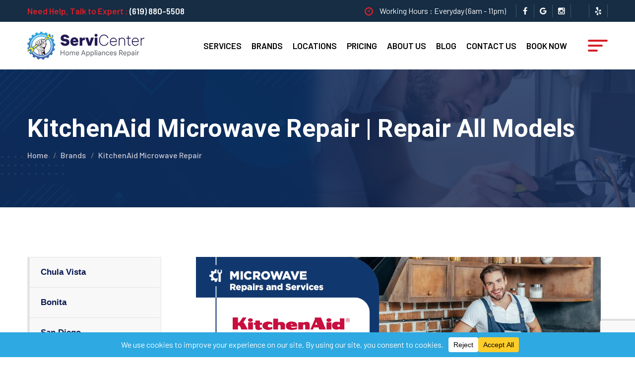

--- FILE ---
content_type: text/html; charset=UTF-8
request_url: https://chula-vista-appliances-repair.com/brands/kitchenaid-microwave-repair/
body_size: 20830
content:
<!DOCTYPE html>
<html lang="en-US" prefix="og: https://ogp.me/ns#" class="no-js no-svg">
<head>
	<meta charset="UTF-8">
    
			        <link rel="shortcut icon" href="/favicon.ico" type="image/x-icon">
		<link rel="icon" href="/favicon.ico" type="image/x-icon">
		<!-- responsive meta -->
	<meta name="viewport" content="width=device-width, initial-scale=1">
	<!-- For IE -->
    <meta http-equiv="X-UA-Compatible" content="IE=edge">
    
<!-- Search Engine Optimization by Rank Math PRO - https://rankmath.com/ -->
<title>KitchenAid Microwave Repair | Repair All Models</title>
<meta name="description" content="Efficient KitchenAid microwave repair services. Our experts provide quick and reliable solutions for your appliance needs. Contact us for affordable repairs."/>
<meta name="robots" content="follow, index, max-snippet:-1, max-video-preview:-1, max-image-preview:large"/>
<link rel="canonical" href="https://chula-vista-appliances-repair.com/brands/kitchenaid-microwave-repair/" />
<meta property="og:locale" content="en_US" />
<meta property="og:type" content="article" />
<meta property="og:title" content="KitchenAid Microwave Repair | Repair All Models" />
<meta property="og:description" content="Efficient KitchenAid microwave repair services. Our experts provide quick and reliable solutions for your appliance needs. Contact us for affordable repairs." />
<meta property="og:url" content="https://chula-vista-appliances-repair.com/brands/kitchenaid-microwave-repair/" />
<meta property="og:site_name" content="Chula Vista Appliance Service Center" />
<meta property="article:publisher" content="https://www.facebook.com/chulavista.appliance.repair/" />
<meta property="og:updated_time" content="2023-11-27T13:45:50+00:00" />
<meta property="og:image" content="https://chula-vista-appliances-repair.com/wp-content/uploads/2024/02/Main-Splash-Screen.png" />
<meta property="og:image:secure_url" content="https://chula-vista-appliances-repair.com/wp-content/uploads/2024/02/Main-Splash-Screen.png" />
<meta property="og:image:width" content="1200" />
<meta property="og:image:height" content="628" />
<meta property="og:image:alt" content="kitchenaid microwave repair" />
<meta property="og:image:type" content="image/png" />
<meta property="article:published_time" content="2023-07-28T15:08:04+00:00" />
<meta property="article:modified_time" content="2023-11-27T13:45:50+00:00" />
<meta name="twitter:card" content="summary_large_image" />
<meta name="twitter:title" content="KitchenAid Microwave Repair | Repair All Models" />
<meta name="twitter:description" content="Efficient KitchenAid microwave repair services. Our experts provide quick and reliable solutions for your appliance needs. Contact us for affordable repairs." />
<meta name="twitter:image" content="https://chula-vista-appliances-repair.com/wp-content/uploads/2024/02/Main-Splash-Screen.png" />
<meta name="twitter:label1" content="Time to read" />
<meta name="twitter:data1" content="5 minutes" />
<script type="application/ld+json" class="rank-math-schema-pro">{"@context":"https://schema.org","@graph":[{"@type":"Organization","@id":"https://chula-vista-appliances-repair.com/#organization","name":"Appliance Repair Chula Vista","sameAs":["https://www.facebook.com/chulavista.appliance.repair/"],"logo":{"@type":"ImageObject","@id":"https://chula-vista-appliances-repair.com/#logo","url":"https://chula-vista-appliances-repair.com/wp-content/uploads/2023/12/logo-cvr-2.png","contentUrl":"https://chula-vista-appliances-repair.com/wp-content/uploads/2023/12/logo-cvr-2.png","caption":"Chula Vista Appliance Service Center","inLanguage":"en-US","width":"2358","height":"561"}},{"@type":"WebSite","@id":"https://chula-vista-appliances-repair.com/#website","url":"https://chula-vista-appliances-repair.com","name":"Chula Vista Appliance Service Center","publisher":{"@id":"https://chula-vista-appliances-repair.com/#organization"},"inLanguage":"en-US"},{"@type":"ImageObject","@id":"http://fastwpdemo.com/newwp/homlane/wp-content/themes/homlane/assets/images/icon/water.png","url":"http://fastwpdemo.com/newwp/homlane/wp-content/themes/homlane/assets/images/icon/water.png","width":"200","height":"200","inLanguage":"en-US"},{"@type":"WebPage","@id":"https://chula-vista-appliances-repair.com/brands/kitchenaid-microwave-repair/#webpage","url":"https://chula-vista-appliances-repair.com/brands/kitchenaid-microwave-repair/","name":"KitchenAid Microwave Repair | Repair All Models","datePublished":"2023-07-28T15:08:04+00:00","dateModified":"2023-11-27T13:45:50+00:00","isPartOf":{"@id":"https://chula-vista-appliances-repair.com/#website"},"primaryImageOfPage":{"@id":"http://fastwpdemo.com/newwp/homlane/wp-content/themes/homlane/assets/images/icon/water.png"},"inLanguage":"en-US"},{"@type":"Person","@id":"https://chula-vista-appliances-repair.com/author/cvr-admin/","name":"Michael Smith","url":"https://chula-vista-appliances-repair.com/author/cvr-admin/","image":{"@type":"ImageObject","@id":"https://secure.gravatar.com/avatar/c8e2728937bb49323100d9832e96d05384ebb72d1cea45c9dc353bf2c4ae8740?s=96&amp;d=mm&amp;r=g","url":"https://secure.gravatar.com/avatar/c8e2728937bb49323100d9832e96d05384ebb72d1cea45c9dc353bf2c4ae8740?s=96&amp;d=mm&amp;r=g","caption":"Michael Smith","inLanguage":"en-US"},"sameAs":["https://chula-vista-appliances-repair.com"],"worksFor":{"@id":"https://chula-vista-appliances-repair.com/#organization"}},{"@type":"Article","headline":"KitchenAid Microwave Repair | Repair All Models","keywords":"kitchenaid microwave repair,kitchenaid microwave repair specialists,kitchenaid microwave service,affordable kitchenaid microwave repairs,quick kitchenaid microwave solutions","datePublished":"2023-07-28T15:08:04+00:00","dateModified":"2023-11-27T13:45:50+00:00","author":{"@id":"https://chula-vista-appliances-repair.com/author/cvr-admin/","name":"Michael Smith"},"publisher":{"@id":"https://chula-vista-appliances-repair.com/#organization"},"description":"Efficient KitchenAid microwave repair services. Our experts provide quick and reliable solutions for your appliance needs. Contact us for affordable repairs.","name":"KitchenAid Microwave Repair | Repair All Models","@id":"https://chula-vista-appliances-repair.com/brands/kitchenaid-microwave-repair/#richSnippet","isPartOf":{"@id":"https://chula-vista-appliances-repair.com/brands/kitchenaid-microwave-repair/#webpage"},"image":{"@id":"http://fastwpdemo.com/newwp/homlane/wp-content/themes/homlane/assets/images/icon/water.png"},"inLanguage":"en-US","mainEntityOfPage":{"@id":"https://chula-vista-appliances-repair.com/brands/kitchenaid-microwave-repair/#webpage"}}]}</script>
<!-- /Rank Math WordPress SEO plugin -->

<link rel='dns-prefetch' href='//fonts.googleapis.com' />
<link rel="alternate" type="application/rss+xml" title="Repair All Models &raquo; Feed" href="https://chula-vista-appliances-repair.com/feed/" />
<link rel="alternate" type="application/rss+xml" title="Repair All Models &raquo; Comments Feed" href="https://chula-vista-appliances-repair.com/comments/feed/" />
<link rel="alternate" title="oEmbed (JSON)" type="application/json+oembed" href="https://chula-vista-appliances-repair.com/wp-json/oembed/1.0/embed?url=https%3A%2F%2Fchula-vista-appliances-repair.com%2Fbrands%2Fkitchenaid-microwave-repair%2F" />
<link rel="alternate" title="oEmbed (XML)" type="text/xml+oembed" href="https://chula-vista-appliances-repair.com/wp-json/oembed/1.0/embed?url=https%3A%2F%2Fchula-vista-appliances-repair.com%2Fbrands%2Fkitchenaid-microwave-repair%2F&#038;format=xml" />
<script data-cfasync="false" data-wpfc-render="false">
		(function () {
			window.dataLayer = window.dataLayer || [];function gtag(){dataLayer.push(arguments);}
			
			let preferences = {
				marketing: 0,
				statistics: 0,
			}
			
			// Get preferences directly from cookie
			const value = `; ` + document.cookie;
			const parts = value.split(`; wpconsent_preferences=`);
			if (parts.length === 2) {
				try {
					preferences = JSON.parse(parts.pop().split(';').shift());
				} catch (e) {
					console.error('Error parsing WPConsent preferences:', e);
				}
			}
			
			gtag('consent', 'default', {
				'ad_storage': preferences.marketing ? 'granted' : 'denied',
				'analytics_storage': preferences.statistics ? 'granted' : 'denied',
				'ad_user_data': preferences.marketing ? 'granted' : 'denied',
				'ad_personalization': preferences.marketing ? 'granted' : 'denied',
				'security_storage': 'granted',
				'functionality_storage': 'granted'
			});
		})();
	</script><style id='wp-img-auto-sizes-contain-inline-css' type='text/css'>
img:is([sizes=auto i],[sizes^="auto," i]){contain-intrinsic-size:3000px 1500px}
/*# sourceURL=wp-img-auto-sizes-contain-inline-css */
</style>
<style id='wp-emoji-styles-inline-css' type='text/css'>

	img.wp-smiley, img.emoji {
		display: inline !important;
		border: none !important;
		box-shadow: none !important;
		height: 1em !important;
		width: 1em !important;
		margin: 0 0.07em !important;
		vertical-align: -0.1em !important;
		background: none !important;
		padding: 0 !important;
	}
/*# sourceURL=wp-emoji-styles-inline-css */
</style>
<style id='classic-theme-styles-inline-css' type='text/css'>
/*! This file is auto-generated */
.wp-block-button__link{color:#fff;background-color:#32373c;border-radius:9999px;box-shadow:none;text-decoration:none;padding:calc(.667em + 2px) calc(1.333em + 2px);font-size:1.125em}.wp-block-file__button{background:#32373c;color:#fff;text-decoration:none}
/*# sourceURL=/wp-includes/css/classic-themes.min.css */
</style>
<link rel='stylesheet' id='contact-form-7-css' href='https://chula-vista-appliances-repair.com/wp-content/plugins/contact-form-7/includes/css/styles.css?ver=6.1' type='text/css' media='all' />
<link rel='stylesheet' id='cmplz-general-css' href='https://chula-vista-appliances-repair.com/wp-content/plugins/complianz-gdpr/assets/css/cookieblocker.min.css?ver=1759006389' type='text/css' media='all' />
<link rel='stylesheet' id='aos-css' href='https://chula-vista-appliances-repair.com/wp-content/themes/homlane/assets/css/aos.css?ver=6.9' type='text/css' media='all' />
<link rel='stylesheet' id='bootstrap-css' href='https://chula-vista-appliances-repair.com/wp-content/themes/homlane/assets/css/bootstrap.min.css?ver=6.9' type='text/css' media='all' />
<link rel='stylesheet' id='imp-css' href='https://chula-vista-appliances-repair.com/wp-content/themes/homlane/assets/css/imp.css?ver=6.9' type='text/css' media='all' />
<link rel='stylesheet' id='custom-animate-css' href='https://chula-vista-appliances-repair.com/wp-content/themes/homlane/assets/css/custom-animate.css?ver=6.9' type='text/css' media='all' />
<link rel='stylesheet' id='flaticon-css' href='https://chula-vista-appliances-repair.com/wp-content/themes/homlane/assets/css/flaticon.css?ver=6.9' type='text/css' media='all' />
<link rel='stylesheet' id='flaticon-2-css' href='https://chula-vista-appliances-repair.com/wp-content/themes/homlane/assets/css/flaticon-2.css?ver=6.9' type='text/css' media='all' />
<link rel='stylesheet' id='flaticon-3-css' href='https://chula-vista-appliances-repair.com/wp-content/themes/homlane/assets/css/flaticon-3.css?ver=6.9' type='text/css' media='all' />
<link rel='stylesheet' id='fontawesome-all-css' href='https://chula-vista-appliances-repair.com/wp-content/themes/homlane/assets/css/fontawesome-all.css?ver=6.9' type='text/css' media='all' />
<link rel='stylesheet' id='owl-css' href='https://chula-vista-appliances-repair.com/wp-content/themes/homlane/assets/css/owl.css?ver=6.9' type='text/css' media='all' />
<link rel='stylesheet' id='magnific-popup-css' href='https://chula-vista-appliances-repair.com/wp-content/themes/homlane/assets/css/magnific-popup.css?ver=6.9' type='text/css' media='all' />
<link rel='stylesheet' id='scrollbar-css' href='https://chula-vista-appliances-repair.com/wp-content/themes/homlane/assets/css/scrollbar.css?ver=6.9' type='text/css' media='all' />
<link rel='stylesheet' id='hiddenbar-css' href='https://chula-vista-appliances-repair.com/wp-content/themes/homlane/assets/css/hiddenbar.css?ver=6.9' type='text/css' media='all' />
<link rel='stylesheet' id='animate-css' href='https://chula-vista-appliances-repair.com/wp-content/themes/homlane/assets/css/animate.css?ver=6.9' type='text/css' media='all' />
<link rel='stylesheet' id='bootstrap-select-css' href='https://chula-vista-appliances-repair.com/wp-content/themes/homlane/assets/css/bootstrap-select.min.css?ver=6.9' type='text/css' media='all' />
<link rel='stylesheet' id='icomoon-css' href='https://chula-vista-appliances-repair.com/wp-content/themes/homlane/assets/css/icomoon.css?ver=6.9' type='text/css' media='all' />
<link rel='stylesheet' id='bootstrap-touchspin-css' href='https://chula-vista-appliances-repair.com/wp-content/themes/homlane/assets/css/jquery.bootstrap-touchspin.css?ver=6.9' type='text/css' media='all' />
<link rel='stylesheet' id='fancybox-css' href='https://chula-vista-appliances-repair.com/wp-content/themes/homlane/assets/css/jquery.fancybox.min.css?ver=6.9' type='text/css' media='all' />
<link rel='stylesheet' id='mCustomScrollbar-css' href='https://chula-vista-appliances-repair.com/wp-content/themes/homlane/assets/css/jquery.mCustomScrollbar.min.css?ver=6.9' type='text/css' media='all' />
<link rel='stylesheet' id='nouislider-css' href='https://chula-vista-appliances-repair.com/wp-content/themes/homlane/assets/css/nouislider.css?ver=6.9' type='text/css' media='all' />
<link rel='stylesheet' id='nouislider.pips-css' href='https://chula-vista-appliances-repair.com/wp-content/themes/homlane/assets/css/nouislider.pips.css?ver=6.9' type='text/css' media='all' />
<link rel='stylesheet' id='timePicker-css' href='https://chula-vista-appliances-repair.com/wp-content/themes/homlane/assets/css/timePicker.css?ver=6.9' type='text/css' media='all' />
<link rel='stylesheet' id='slick-css' href='https://chula-vista-appliances-repair.com/wp-content/themes/homlane/assets/css/slick.css?ver=6.9' type='text/css' media='all' />
<link rel='stylesheet' id='bxslider-css' href='https://chula-vista-appliances-repair.com/wp-content/themes/homlane/assets/css/jquery.bxslider.css?ver=6.9' type='text/css' media='all' />
<link rel='stylesheet' id='jquery-ui-css' href='https://chula-vista-appliances-repair.com/wp-content/themes/homlane/assets/css/jquery-ui.css?ver=6.9' type='text/css' media='all' />
<link rel='stylesheet' id='tinyscrollbar-css' href='https://chula-vista-appliances-repair.com/wp-content/themes/homlane/assets/css/tinyscrollbar.css?ver=6.9' type='text/css' media='all' />
<link rel='stylesheet' id='twentytwenty-css' href='https://chula-vista-appliances-repair.com/wp-content/themes/homlane/assets/css/twentytwenty.css?ver=6.9' type='text/css' media='all' />
<link rel='stylesheet' id='homlane-main-css' href='https://chula-vista-appliances-repair.com/wp-content/themes/homlane/style.css?ver=6.9' type='text/css' media='all' />
<link rel='stylesheet' id='homlane-color-css' href='https://chula-vista-appliances-repair.com/wp-content/themes/homlane/assets/css/color.css?ver=6.9' type='text/css' media='all' />
<link rel='stylesheet' id='homlane-color-2-css' href='https://chula-vista-appliances-repair.com/wp-content/themes/homlane/assets/css/color-2.css?ver=6.9' type='text/css' media='all' />
<link rel='stylesheet' id='homlane-theme-color-css' href='https://chula-vista-appliances-repair.com/wp-content/themes/homlane/assets/css/color/theme-color.css?ver=6.9' type='text/css' media='all' />
<link rel='stylesheet' id='homlane-rtl-css' href='https://chula-vista-appliances-repair.com/wp-content/themes/homlane/assets/css/rtl.css?ver=6.9' type='text/css' media='all' />
<link rel='stylesheet' id='homlane-main-style-css' href='https://chula-vista-appliances-repair.com/wp-content/themes/homlane/assets/css/style.css?ver=6.9' type='text/css' media='all' />
<link rel='stylesheet' id='homlane-main-style-2-css' href='https://chula-vista-appliances-repair.com/wp-content/themes/homlane/assets/css/style-2.css?ver=6.9' type='text/css' media='all' />
<link rel='stylesheet' id='homlane-custom-css' href='https://chula-vista-appliances-repair.com/wp-content/themes/homlane/assets/css/custom.css?ver=6.9' type='text/css' media='all' />
<link rel='stylesheet' id='homlane-responsive-css' href='https://chula-vista-appliances-repair.com/wp-content/themes/homlane/assets/css/responsive.css?ver=6.9' type='text/css' media='all' />
<link rel='stylesheet' id='homlane-theme-fonts-css' href='https://fonts.googleapis.com/css?family=Roboto%3Aital%2Cwght%400%2C300%2C0%2C400%2C0%2C500%2C0%2C700%2C0%2C900%2C1%2C300%2C1%2C400%2C1%2C500%2C1%2C700%2C1%2C900%26display%3Dswap%7CBarlow%3Aital%2Cwght%400%2C300%2C0%2C400%2C0%2C500%2C0%2C600%2C0%2C700%2C0%2C800%2C0%2C900%2C1%2C300%2C1%2C400%2C1%2C500%2C1%2C600%2C1%2C700%2C1%2C800%2C1%2C900%26display%3Dswap&#038;subset=latin%2Clatin-ext' type='text/css' media='all' />
<link rel='stylesheet' id='elementor-icons-css' href='https://chula-vista-appliances-repair.com/wp-content/plugins/elementor/assets/lib/eicons/css/elementor-icons.min.css?ver=5.29.0' type='text/css' media='all' />
<link rel='stylesheet' id='elementor-frontend-css' href='https://chula-vista-appliances-repair.com/wp-content/plugins/elementor/assets/css/frontend-lite.min.css?ver=3.21.8' type='text/css' media='all' />
<link rel='stylesheet' id='swiper-css' href='https://chula-vista-appliances-repair.com/wp-content/plugins/elementor/assets/lib/swiper/v8/css/swiper.min.css?ver=8.4.5' type='text/css' media='all' />
<link rel='stylesheet' id='elementor-post-6-css' href='https://chula-vista-appliances-repair.com/wp-content/uploads/elementor/css/post-6.css?ver=1718392371' type='text/css' media='all' />
<link rel='stylesheet' id='elementor-pro-css' href='https://chula-vista-appliances-repair.com/wp-content/plugins/elementor-pro/assets/css/frontend-lite.min.css?ver=3.21.3' type='text/css' media='all' />
<link rel='stylesheet' id='elementor-global-css' href='https://chula-vista-appliances-repair.com/wp-content/uploads/elementor/css/global.css?ver=1718392371' type='text/css' media='all' />
<link rel='stylesheet' id='google-fonts-1-css' href='https://fonts.googleapis.com/css?family=Roboto%3A100%2C100italic%2C200%2C200italic%2C300%2C300italic%2C400%2C400italic%2C500%2C500italic%2C600%2C600italic%2C700%2C700italic%2C800%2C800italic%2C900%2C900italic%7CRoboto+Slab%3A100%2C100italic%2C200%2C200italic%2C300%2C300italic%2C400%2C400italic%2C500%2C500italic%2C600%2C600italic%2C700%2C700italic%2C800%2C800italic%2C900%2C900italic&#038;display=auto&#038;ver=6.9' type='text/css' media='all' />
<link rel="preconnect" href="https://fonts.gstatic.com/" crossorigin><script type="text/javascript" id="jquery-core-js-extra">
/* <![CDATA[ */
var homlane_data = {"ajaxurl":"https://chula-vista-appliances-repair.com/wp-admin/admin-ajax.php","nonce":"ae3a083644"};
//# sourceURL=jquery-core-js-extra
/* ]]> */
</script>
<script type="text/javascript" src="https://chula-vista-appliances-repair.com/wp-includes/js/jquery/jquery.min.js?ver=3.7.1" id="jquery-core-js"></script>
<script type="text/javascript" src="https://chula-vista-appliances-repair.com/wp-includes/js/jquery/jquery-migrate.min.js?ver=3.4.1" id="jquery-migrate-js"></script>
<link rel="https://api.w.org/" href="https://chula-vista-appliances-repair.com/wp-json/" /><link rel="alternate" title="JSON" type="application/json" href="https://chula-vista-appliances-repair.com/wp-json/wp/v2/pages/5681478" /><link rel="EditURI" type="application/rsd+xml" title="RSD" href="https://chula-vista-appliances-repair.com/xmlrpc.php?rsd" />
<meta name="generator" content="WordPress 6.9" />
<link rel='shortlink' href='https://chula-vista-appliances-repair.com/?p=5681478' />
<meta name="generator" content="Elementor 3.21.8; features: e_optimized_assets_loading, e_optimized_css_loading, additional_custom_breakpoints; settings: css_print_method-external, google_font-enabled, font_display-auto">
<style id='global-styles-inline-css' type='text/css'>
:root{--wp--preset--aspect-ratio--square: 1;--wp--preset--aspect-ratio--4-3: 4/3;--wp--preset--aspect-ratio--3-4: 3/4;--wp--preset--aspect-ratio--3-2: 3/2;--wp--preset--aspect-ratio--2-3: 2/3;--wp--preset--aspect-ratio--16-9: 16/9;--wp--preset--aspect-ratio--9-16: 9/16;--wp--preset--color--black: #000000;--wp--preset--color--cyan-bluish-gray: #abb8c3;--wp--preset--color--white: #ffffff;--wp--preset--color--pale-pink: #f78da7;--wp--preset--color--vivid-red: #cf2e2e;--wp--preset--color--luminous-vivid-orange: #ff6900;--wp--preset--color--luminous-vivid-amber: #fcb900;--wp--preset--color--light-green-cyan: #7bdcb5;--wp--preset--color--vivid-green-cyan: #00d084;--wp--preset--color--pale-cyan-blue: #8ed1fc;--wp--preset--color--vivid-cyan-blue: #0693e3;--wp--preset--color--vivid-purple: #9b51e0;--wp--preset--color--strong-yellow: #f7bd00;--wp--preset--color--strong-white: #fff;--wp--preset--color--light-black: #242424;--wp--preset--color--very-light-gray: #797979;--wp--preset--color--very-dark-black: #000000;--wp--preset--gradient--vivid-cyan-blue-to-vivid-purple: linear-gradient(135deg,rgb(6,147,227) 0%,rgb(155,81,224) 100%);--wp--preset--gradient--light-green-cyan-to-vivid-green-cyan: linear-gradient(135deg,rgb(122,220,180) 0%,rgb(0,208,130) 100%);--wp--preset--gradient--luminous-vivid-amber-to-luminous-vivid-orange: linear-gradient(135deg,rgb(252,185,0) 0%,rgb(255,105,0) 100%);--wp--preset--gradient--luminous-vivid-orange-to-vivid-red: linear-gradient(135deg,rgb(255,105,0) 0%,rgb(207,46,46) 100%);--wp--preset--gradient--very-light-gray-to-cyan-bluish-gray: linear-gradient(135deg,rgb(238,238,238) 0%,rgb(169,184,195) 100%);--wp--preset--gradient--cool-to-warm-spectrum: linear-gradient(135deg,rgb(74,234,220) 0%,rgb(151,120,209) 20%,rgb(207,42,186) 40%,rgb(238,44,130) 60%,rgb(251,105,98) 80%,rgb(254,248,76) 100%);--wp--preset--gradient--blush-light-purple: linear-gradient(135deg,rgb(255,206,236) 0%,rgb(152,150,240) 100%);--wp--preset--gradient--blush-bordeaux: linear-gradient(135deg,rgb(254,205,165) 0%,rgb(254,45,45) 50%,rgb(107,0,62) 100%);--wp--preset--gradient--luminous-dusk: linear-gradient(135deg,rgb(255,203,112) 0%,rgb(199,81,192) 50%,rgb(65,88,208) 100%);--wp--preset--gradient--pale-ocean: linear-gradient(135deg,rgb(255,245,203) 0%,rgb(182,227,212) 50%,rgb(51,167,181) 100%);--wp--preset--gradient--electric-grass: linear-gradient(135deg,rgb(202,248,128) 0%,rgb(113,206,126) 100%);--wp--preset--gradient--midnight: linear-gradient(135deg,rgb(2,3,129) 0%,rgb(40,116,252) 100%);--wp--preset--font-size--small: 10px;--wp--preset--font-size--medium: 20px;--wp--preset--font-size--large: 24px;--wp--preset--font-size--x-large: 42px;--wp--preset--font-size--normal: 15px;--wp--preset--font-size--huge: 36px;--wp--preset--spacing--20: 0.44rem;--wp--preset--spacing--30: 0.67rem;--wp--preset--spacing--40: 1rem;--wp--preset--spacing--50: 1.5rem;--wp--preset--spacing--60: 2.25rem;--wp--preset--spacing--70: 3.38rem;--wp--preset--spacing--80: 5.06rem;--wp--preset--shadow--natural: 6px 6px 9px rgba(0, 0, 0, 0.2);--wp--preset--shadow--deep: 12px 12px 50px rgba(0, 0, 0, 0.4);--wp--preset--shadow--sharp: 6px 6px 0px rgba(0, 0, 0, 0.2);--wp--preset--shadow--outlined: 6px 6px 0px -3px rgb(255, 255, 255), 6px 6px rgb(0, 0, 0);--wp--preset--shadow--crisp: 6px 6px 0px rgb(0, 0, 0);}:where(.is-layout-flex){gap: 0.5em;}:where(.is-layout-grid){gap: 0.5em;}body .is-layout-flex{display: flex;}.is-layout-flex{flex-wrap: wrap;align-items: center;}.is-layout-flex > :is(*, div){margin: 0;}body .is-layout-grid{display: grid;}.is-layout-grid > :is(*, div){margin: 0;}:where(.wp-block-columns.is-layout-flex){gap: 2em;}:where(.wp-block-columns.is-layout-grid){gap: 2em;}:where(.wp-block-post-template.is-layout-flex){gap: 1.25em;}:where(.wp-block-post-template.is-layout-grid){gap: 1.25em;}.has-black-color{color: var(--wp--preset--color--black) !important;}.has-cyan-bluish-gray-color{color: var(--wp--preset--color--cyan-bluish-gray) !important;}.has-white-color{color: var(--wp--preset--color--white) !important;}.has-pale-pink-color{color: var(--wp--preset--color--pale-pink) !important;}.has-vivid-red-color{color: var(--wp--preset--color--vivid-red) !important;}.has-luminous-vivid-orange-color{color: var(--wp--preset--color--luminous-vivid-orange) !important;}.has-luminous-vivid-amber-color{color: var(--wp--preset--color--luminous-vivid-amber) !important;}.has-light-green-cyan-color{color: var(--wp--preset--color--light-green-cyan) !important;}.has-vivid-green-cyan-color{color: var(--wp--preset--color--vivid-green-cyan) !important;}.has-pale-cyan-blue-color{color: var(--wp--preset--color--pale-cyan-blue) !important;}.has-vivid-cyan-blue-color{color: var(--wp--preset--color--vivid-cyan-blue) !important;}.has-vivid-purple-color{color: var(--wp--preset--color--vivid-purple) !important;}.has-black-background-color{background-color: var(--wp--preset--color--black) !important;}.has-cyan-bluish-gray-background-color{background-color: var(--wp--preset--color--cyan-bluish-gray) !important;}.has-white-background-color{background-color: var(--wp--preset--color--white) !important;}.has-pale-pink-background-color{background-color: var(--wp--preset--color--pale-pink) !important;}.has-vivid-red-background-color{background-color: var(--wp--preset--color--vivid-red) !important;}.has-luminous-vivid-orange-background-color{background-color: var(--wp--preset--color--luminous-vivid-orange) !important;}.has-luminous-vivid-amber-background-color{background-color: var(--wp--preset--color--luminous-vivid-amber) !important;}.has-light-green-cyan-background-color{background-color: var(--wp--preset--color--light-green-cyan) !important;}.has-vivid-green-cyan-background-color{background-color: var(--wp--preset--color--vivid-green-cyan) !important;}.has-pale-cyan-blue-background-color{background-color: var(--wp--preset--color--pale-cyan-blue) !important;}.has-vivid-cyan-blue-background-color{background-color: var(--wp--preset--color--vivid-cyan-blue) !important;}.has-vivid-purple-background-color{background-color: var(--wp--preset--color--vivid-purple) !important;}.has-black-border-color{border-color: var(--wp--preset--color--black) !important;}.has-cyan-bluish-gray-border-color{border-color: var(--wp--preset--color--cyan-bluish-gray) !important;}.has-white-border-color{border-color: var(--wp--preset--color--white) !important;}.has-pale-pink-border-color{border-color: var(--wp--preset--color--pale-pink) !important;}.has-vivid-red-border-color{border-color: var(--wp--preset--color--vivid-red) !important;}.has-luminous-vivid-orange-border-color{border-color: var(--wp--preset--color--luminous-vivid-orange) !important;}.has-luminous-vivid-amber-border-color{border-color: var(--wp--preset--color--luminous-vivid-amber) !important;}.has-light-green-cyan-border-color{border-color: var(--wp--preset--color--light-green-cyan) !important;}.has-vivid-green-cyan-border-color{border-color: var(--wp--preset--color--vivid-green-cyan) !important;}.has-pale-cyan-blue-border-color{border-color: var(--wp--preset--color--pale-cyan-blue) !important;}.has-vivid-cyan-blue-border-color{border-color: var(--wp--preset--color--vivid-cyan-blue) !important;}.has-vivid-purple-border-color{border-color: var(--wp--preset--color--vivid-purple) !important;}.has-vivid-cyan-blue-to-vivid-purple-gradient-background{background: var(--wp--preset--gradient--vivid-cyan-blue-to-vivid-purple) !important;}.has-light-green-cyan-to-vivid-green-cyan-gradient-background{background: var(--wp--preset--gradient--light-green-cyan-to-vivid-green-cyan) !important;}.has-luminous-vivid-amber-to-luminous-vivid-orange-gradient-background{background: var(--wp--preset--gradient--luminous-vivid-amber-to-luminous-vivid-orange) !important;}.has-luminous-vivid-orange-to-vivid-red-gradient-background{background: var(--wp--preset--gradient--luminous-vivid-orange-to-vivid-red) !important;}.has-very-light-gray-to-cyan-bluish-gray-gradient-background{background: var(--wp--preset--gradient--very-light-gray-to-cyan-bluish-gray) !important;}.has-cool-to-warm-spectrum-gradient-background{background: var(--wp--preset--gradient--cool-to-warm-spectrum) !important;}.has-blush-light-purple-gradient-background{background: var(--wp--preset--gradient--blush-light-purple) !important;}.has-blush-bordeaux-gradient-background{background: var(--wp--preset--gradient--blush-bordeaux) !important;}.has-luminous-dusk-gradient-background{background: var(--wp--preset--gradient--luminous-dusk) !important;}.has-pale-ocean-gradient-background{background: var(--wp--preset--gradient--pale-ocean) !important;}.has-electric-grass-gradient-background{background: var(--wp--preset--gradient--electric-grass) !important;}.has-midnight-gradient-background{background: var(--wp--preset--gradient--midnight) !important;}.has-small-font-size{font-size: var(--wp--preset--font-size--small) !important;}.has-medium-font-size{font-size: var(--wp--preset--font-size--medium) !important;}.has-large-font-size{font-size: var(--wp--preset--font-size--large) !important;}.has-x-large-font-size{font-size: var(--wp--preset--font-size--x-large) !important;}
/*# sourceURL=global-styles-inline-css */
</style>
</head>


<body class="wp-singular page-template page-template-tpl-default-elementor page-template-tpl-default-elementor-php page page-id-5681478 page-child parent-pageid-3730 wp-custom-logo wp-theme-homlane menu-layer elementor-default elementor-kit-6 elementor-page elementor-page-5681478">
<div class="callphone-footer"><a href="tel:6198805508">(619) 880-5508</a></div>
    

<div class="boxed_wrapper">

    <!-- mouse-pointer -->
    <div class="mouse-pointer" id="mouse-pointer"></div>
    <!-- mouse-pointer end -->
	
		
        
        <!-- sidebar cart item -->
    <div class="xs-sidebar-group info-group info-sidebar">
        <div class="xs-overlay xs-bg-black"></div>
        <div class="xs-overlay xs-overlay-2 xs-bg-black"></div>
        <div class="xs-overlay xs-overlay-3 xs-bg-black"></div>
        <div class="xs-overlay xs-overlay-4 xs-bg-black"></div>
        <div class="xs-overlay xs-overlay-5 xs-bg-black"></div>
        <div class="xs-sidebar-widget">
            <div class="sidebar-widget-container">
                <div class="widget-heading">
                    <a href="#" class="close-side-widget"><i class="fa fa-times"></i></a>
                </div>
                <div class="sidebar-textwidget">
                    <div class="sidebar-info-contents">
                        <div class="content-inner">
                            <div class="logo">
                                <a href="https://chula-vista-appliances-repair.com/" title="Repair All Models"><img src="https://chula-vista-appliances-repair.com/wp-content/uploads/2023/12/logo-cvr-2.png" alt="logo" style=" height:px;" /></a>                            </div>
                                                        <div class="text">
                                <h3>We are a Reliable Repairing Company in Chula Vista.</h3>                                <p>We provide professional services for the repair and maintenance of home and commercial appliances for more than 15 years. Our professionals work with all brands of household appliances. Our experience and knowledge is the best guarantee of quality appliance repair.</p>                            </div>
                                                        <div class="info-box">
                                <h3>Contact Us</h3>                                <ul class="info clearfix">
                                    <li><div class="icon"><img src="https://chula-vista-appliances-repair.com/wp-content/themes/homlane/assets/images-2/icons/icon-79.png" alt="Awesome Image"></div>884 Eastlake Parkway, Ste 1629-n Chula Vista CA 91914</li>                                    <li><div class="icon"><img src="https://chula-vista-appliances-repair.com/wp-content/themes/homlane/assets/images-2/icons/icon-80.png" alt="Awesome Image"></div><a href="/cdn-cgi/l/email-protection#5b282e2b2b34292f1b38332e373a762d32282f3a763a2b2b37323a35383e2876293e2b3a322975383436"><span class="__cf_email__" data-cfemail="6c1f191c1c031e182c0f0419000d411a051f180d410d1c1c00050d020f091f411e091c0d051e420f0301">[email&#160;protected]</span></a></li>                                    <li><div class="icon"><img src="https://chula-vista-appliances-repair.com/wp-content/themes/homlane/assets/images-2/icons/icon-81.png" alt="Awesome Image"></div><a href="tel:(619) 880-5508">(619) 880-5508</a></li>                                    <li><div class="icon"><img src="https://chula-vista-appliances-repair.com/wp-content/themes/homlane/assets/images-2/icons/icon-82.png" alt="Awesome Image"></div>Everyday : (6am-10pm)</li>                                </ul>
                            </div>
                                                    </div>
                    </div>
                </div>
            </div>
        </div>
    </div>
    <!-- END sidebar widget item -->
        
    <!-- Main header-->
    <header class="main-header header-style-19">
        <div class="header-top-four">
            <div class="container">
                <div class="top-inner">
                                        <div class="text">
                        <h5>Need Help, Talk to Expert : <a href="tel:6198805508">(619) 880-5508</a></h5>
                    </div>
                                        <div class="right-column">
                                                <div class="schedule"><p><i class="fa fa-clock-o"></i>Working Hours : Everyday (6am - 11pm)</p></div>
                                                
                                                <ul class="social-links">
                                                    <li><a target="_blank" href="https://www.facebook.com/chulavista.appliance.repair/" ><i class="fa fa-facebook"></i></a></li>
                                                    <li><a target="_blank" href="https://maps.app.goo.gl/pohw5eXfgukwfFmu6" ><i class="fa fa-google"></i></a></li>
                                                    <li><a target="_blank" href="https://www.instagram.com/appliance.repair.chulavista/" ><i class="fa fa-instagram"></i></a></li>
                                                    <li><a target="_blank" href="https://twitter.com/Repair_servicee" ><i class="fa fa-twitter"></i></a></li>
                                                    <li><a target="_blank" href="https://www.yelp.com/biz/chula-vista-appliance-repair-center-chula-vista-2" ><i class="fa fa-yelp"></i></a></li>
                                                </ul>
                                            </div>
                </div>
            </div>
        </div>
        <div class="container">
            <div class="outer-box">
                <div class="logo-box">
                    <figure class="logo">
                    	<a href="https://chula-vista-appliances-repair.com/" title="Repair All Models"><img src="https://chula-vista-appliances-repair.com/wp-content/uploads/2023/12/logo-cvr-1.png" alt="logo" style=" height:px;" /></a>                    </figure>
                </div>
                <div class="nav-outer clearfix">
                    <!--Mobile Navigation Toggler-->
                    <div class="mobile-nav-toggler">
                        <div class="inner">
                            <span class="icon-bar"></span>
                            <span class="icon-bar"></span>
                            <span class="icon-bar"></span>
                        </div>
                    </div>
                    <!-- Main Menu -->
                    <nav class="main-menu style1 navbar-expand-md navbar-light">
                        <div class="collapse navbar-collapse show clearfix" id="navbarSupportedContent">
                            <ul class="navigation clearfix">
							<li id="menu-item-3755" class="menu-item menu-item-type-post_type menu-item-object-page menu-item-has-children menu-item-3755 dropdown mega-menu mega-menu-links dropdown mega-columns-2col"><a href="https://chula-vista-appliances-repair.com/services/">Services<span class="menu-item_plus"></span></a><ul class="mega-menu sub-menu submenu sub-menu-columns" style='width:520px;'>	<li id="menu-item-3768" class="menu-item menu-item-type-post_type menu-item-object-page menu-item-3768"><a href="https://chula-vista-appliances-repair.com/services/refrigerator-repair/">Refrigerator Repair<span class="menu-item_plus"></span></a></li>	<li id="menu-item-3766" class="menu-item menu-item-type-post_type menu-item-object-page menu-item-3766"><a href="https://chula-vista-appliances-repair.com/services/oven-repair/">Oven Repair<span class="menu-item_plus"></span></a></li>	<li id="menu-item-3759" class="menu-item menu-item-type-post_type menu-item-object-page menu-item-3759"><a href="https://chula-vista-appliances-repair.com/services/dishwasher-repair/">Dishwasher Repair<span class="menu-item_plus"></span></a></li>	<li id="menu-item-3769" class="menu-item menu-item-type-post_type menu-item-object-page menu-item-3769"><a href="https://chula-vista-appliances-repair.com/services/washing-machine-repair/">Washer Repair<span class="menu-item_plus"></span></a></li>	<li id="menu-item-3760" class="menu-item menu-item-type-post_type menu-item-object-page menu-item-3760"><a href="https://chula-vista-appliances-repair.com/services/dryer-repair/">Dryer Repair<span class="menu-item_plus"></span></a></li>	<li id="menu-item-3765" class="menu-item menu-item-type-post_type menu-item-object-page menu-item-3765"><a href="https://chula-vista-appliances-repair.com/services/microwave-repair/">Microwave Repair<span class="menu-item_plus"></span></a></li>	<li id="menu-item-3767" class="menu-item menu-item-type-post_type menu-item-object-page menu-item-3767"><a href="https://chula-vista-appliances-repair.com/services/range-repair/">Range Repair<span class="menu-item_plus"></span></a></li>	<li id="menu-item-3761" class="menu-item menu-item-type-post_type menu-item-object-page menu-item-3761"><a href="https://chula-vista-appliances-repair.com/services/freezer-repair/">Freezer Repair<span class="menu-item_plus"></span></a></li>	<li id="menu-item-3764" class="menu-item menu-item-type-post_type menu-item-object-page menu-item-3764"><a href="https://chula-vista-appliances-repair.com/services/ice-maker-repair/">Ice Maker Repair<span class="menu-item_plus"></span></a></li>	<li id="menu-item-3758" class="menu-item menu-item-type-post_type menu-item-object-page menu-item-3758"><a href="https://chula-vista-appliances-repair.com/services/cooktop-repair/">Cooktop Repair<span class="menu-item_plus"></span></a></li>	<li id="menu-item-3771" class="menu-item menu-item-type-post_type menu-item-object-page menu-item-3771"><a href="https://chula-vista-appliances-repair.com/services/stove-repair/">Stove Repair<span class="menu-item_plus"></span></a></li>	<li id="menu-item-3770" class="menu-item menu-item-type-post_type menu-item-object-page menu-item-3770"><a href="https://chula-vista-appliances-repair.com/services/wine-cooler-repair/">Wine Cooler Repair<span class="menu-item_plus"></span></a></li>	<li id="menu-item-3763" class="menu-item menu-item-type-post_type menu-item-object-page menu-item-3763"><a href="https://chula-vista-appliances-repair.com/services/hood-repair/">Hood Repair<span class="menu-item_plus"></span></a></li>	<li id="menu-item-5686515" class="menu-item menu-item-type-post_type menu-item-object-page menu-item-5686515"><a href="https://chula-vista-appliances-repair.com/services/wine-cellar-repair/">Wine Cellar Repair<span class="menu-item_plus"></span></a></li>	<li id="menu-item-3762" class="menu-item menu-item-type-post_type menu-item-object-page menu-item-3762"><a href="https://chula-vista-appliances-repair.com/services/heating-repair/">Heating Repair<span class="menu-item_plus"></span></a></li>	<li id="menu-item-3756" class="menu-item menu-item-type-post_type menu-item-object-page menu-item-3756"><a href="https://chula-vista-appliances-repair.com/services/air-conditioning-repair/">Air Conditioning Repair<span class="menu-item_plus"></span></a></li>	<li id="menu-item-5686514" class="menu-item menu-item-type-post_type menu-item-object-page menu-item-5686514"><a href="https://chula-vista-appliances-repair.com/services/trash-compactor-repair/">Trash Compactor Repair<span class="menu-item_plus"></span></a></li>	<li id="menu-item-3757" class="menu-item menu-item-type-post_type menu-item-object-page menu-item-3757"><a href="https://chula-vista-appliances-repair.com/services/commercial-appliance-repair/">Commercial Repairs<span class="menu-item_plus"></span></a></li></ul>
</li><li id="menu-item-3772" class="menu-item menu-item-type-post_type menu-item-object-page current-page-ancestor menu-item-3772"><a href="https://chula-vista-appliances-repair.com/brands/">Brands<span class="menu-item_plus"></span></a></li><li id="menu-item-5674577" class="menu-item menu-item-type-post_type menu-item-object-page menu-item-has-children menu-item-5674577 dropdown"><a href="https://chula-vista-appliances-repair.com/location/">Locations<span class="menu-item_plus"></span></a><ul class="sub-menu submenu menu-sub-content">	<li id="menu-item-5674579" class="menu-item menu-item-type-post_type menu-item-object-page menu-item-5674579"><a href="https://chula-vista-appliances-repair.com/location/appliance-repair-chula-vista/">Chula Vista<span class="menu-item_plus"></span></a></li>	<li id="menu-item-5674578" class="menu-item menu-item-type-post_type menu-item-object-page menu-item-5674578"><a href="https://chula-vista-appliances-repair.com/location/appliance-repair-bonita/">Bonita<span class="menu-item_plus"></span></a></li>	<li id="menu-item-5674584" class="menu-item menu-item-type-post_type menu-item-object-page menu-item-5674584"><a href="https://chula-vista-appliances-repair.com/location/appliance-repair-san-diego/">San Diego<span class="menu-item_plus"></span></a></li>	<li id="menu-item-5674582" class="menu-item menu-item-type-post_type menu-item-object-page menu-item-5674582"><a href="https://chula-vista-appliances-repair.com/location/appliance-repair-imperial-beach/">Imperial Beach<span class="menu-item_plus"></span></a></li>	<li id="menu-item-5674580" class="menu-item menu-item-type-post_type menu-item-object-page menu-item-5674580"><a href="https://chula-vista-appliances-repair.com/location/appliance-repair-coronado/">Coronado<span class="menu-item_plus"></span></a></li>	<li id="menu-item-5674581" class="menu-item menu-item-type-post_type menu-item-object-page menu-item-5674581"><a href="https://chula-vista-appliances-repair.com/location/appliance-repair-el-cajon/">El Cajon<span class="menu-item_plus"></span></a></li>	<li id="menu-item-5674583" class="menu-item menu-item-type-post_type menu-item-object-page menu-item-5674583"><a href="https://chula-vista-appliances-repair.com/location/appliance-repair-la-mesa/">La Mesa<span class="menu-item_plus"></span></a></li>	<li id="menu-item-5674585" class="menu-item menu-item-type-post_type menu-item-object-page menu-item-5674585"><a href="https://chula-vista-appliances-repair.com/location/appliance-repair-spring-valley/">Spring Valley<span class="menu-item_plus"></span></a></li>	<li id="menu-item-5674626" class="menu-item menu-item-type-post_type menu-item-object-page menu-item-5674626"><a href="https://chula-vista-appliances-repair.com/location/appliance-repair-national-city/">National City<span class="menu-item_plus"></span></a></li></ul>
</li><li id="menu-item-3776" class="menu-item menu-item-type-custom menu-item-object-custom menu-item-has-children menu-item-3776 dropdown"><a href="#">Pricing<span class="menu-item_plus"></span></a><ul class="sub-menu submenu menu-sub-content">	<li id="menu-item-3773" class="menu-item menu-item-type-post_type menu-item-object-page menu-item-3773"><a href="https://chula-vista-appliances-repair.com/prices/">Prices for fixes<span class="menu-item_plus"></span></a></li>	<li id="menu-item-3775" class="menu-item menu-item-type-post_type menu-item-object-page menu-item-3775"><a href="https://chula-vista-appliances-repair.com/payment-methods/">Payment Method<span class="menu-item_plus"></span></a></li>	<li id="menu-item-3774" class="menu-item menu-item-type-post_type menu-item-object-page menu-item-3774"><a href="https://chula-vista-appliances-repair.com/coupon-promotion/">Coupon &#038; Promotion<span class="menu-item_plus"></span></a></li></ul>
</li><li id="menu-item-3777" class="menu-item menu-item-type-post_type menu-item-object-page menu-item-3777"><a href="https://chula-vista-appliances-repair.com/about-us/">About Us<span class="menu-item_plus"></span></a></li><li id="menu-item-3778" class="menu-item menu-item-type-post_type menu-item-object-page menu-item-3778"><a href="https://chula-vista-appliances-repair.com/blog/">Blog<span class="menu-item_plus"></span></a></li><li id="menu-item-3779" class="menu-item menu-item-type-post_type menu-item-object-page menu-item-3779"><a href="https://chula-vista-appliances-repair.com/contact-us/">Contact Us<span class="menu-item_plus"></span></a></li><li id="menu-item-3780" class="menu-item menu-item-type-post_type menu-item-object-page menu-item-3780"><a href="https://chula-vista-appliances-repair.com/book-now/">Book Now<span class="menu-item_plus"></span></a></li>                            </ul>
                        </div>
                    </nav>                        
    
                    <!-- Main Menu End-->
                    <div class="option-box">
                                                
                                                <div class="nav-btn nav-toggler navSidebar-button clearfix">
                            <div class="bar-box">
                                <span class="bar"></span>
                                <span class="bar"></span>
                                <span class="bar"></span>
                            </div>
                        </div>
                                            </div>
                </div>
            </div>
        </div>
        
        <!--Sticky Header-->
        <div class="sticky-header">
            <div class="container">
                <div class="outer-box">
                    <div class="logo-box">
                        <figure class="logo">
                        	<a href="https://chula-vista-appliances-repair.com/" title="Repair All Models"><img src="https://chula-vista-appliances-repair.com/wp-content/uploads/2023/12/logo-cvr-1.png" alt="logo" style=" height:px;" /></a>                        </figure>
                    </div>
                    <div class="nav-outer clearfix">
                        <!-- Main Menu -->
                        <nav class="main-menu clearfix">
                        <!--Keep This Empty / Menu will come through Javascript-->
                        </nav>
                        <div class="option-box">
                                                        
                                                        <div class="nav-btn nav-toggler navSidebar-button clearfix">
                                <div class="bar-box">
                                    <span class="bar"></span>
                                    <span class="bar"></span>
                                    <span class="bar"></span>
                                </div>
                            </div>
                                                    </div>
                    </div>
                </div>
            </div>
        </div>
        <!--End Sticky Header-->
        
        <!-- Mobile Menu  -->
        <div class="mobile-menu">
            <div class="menu-backdrop"></div>
            <div class="close-btn"><span class="fa fa-times"></span></div>
            <nav class="menu-box">
                <div class="nav-logo"><a href="https://chula-vista-appliances-repair.com/" title="Repair All Models"><img src="https://chula-vista-appliances-repair.com/wp-content/uploads/2023/12/logo-cvr-2.png" alt="logo" style=" width:280px; height:px;" /></a></div>
                <div class="menu-outer"><!--Here Menu Will Come Automatically Via Javascript / Same Menu as in Header--></div>
                
				                <!--Social Links-->
                <div class="social-links">
                    <ul class="clearfix">
					                        <li><a href="https://www.facebook.com/chulavista.appliance.repair/" ><span class="fa fa-facebook"></span></a></li>
                                            <li><a href="https://maps.app.goo.gl/pohw5eXfgukwfFmu6" ><span class="fa fa-google"></span></a></li>
                                            <li><a href="https://www.instagram.com/appliance.repair.chulavista/" ><span class="fa fa-instagram"></span></a></li>
                                            <li><a href="https://twitter.com/Repair_servicee" ><span class="fa fa-twitter"></span></a></li>
                                            <li><a href="https://www.yelp.com/biz/chula-vista-appliance-repair-center-chula-vista-2" ><span class="fa fa-yelp"></span></a></li>
                                        </ul>
                </div>
                            </nav>
        </div>
        <!-- End Mobile Menu --> 
    
    </header>
    	
<!--Start breadcrumb area-->     
<section class="breadcrumb-area" style="background-image: url(https://chula-vista-appliances-repair.com/wp-content/uploads/2022/06/bradecrumb-new.png);">
    <div class="container">
        <div class="row">
            <div class="col-xl-12">
                <div class="inner-content clearfix">
					                    <div class="title wow slideInUp animated" data-wow-delay="0.3s" data-wow-duration="1500ms">
                       <h2>KitchenAid Microwave Repair | Repair All Models</h2>
                    </div>
                    <div class="breadcrumb-menu wow slideInDown animated" data-wow-delay="0.3s" data-wow-duration="1500ms">
                        <ul class="clearfix">
                            <li class="breadcrumb-item"><a href="https://chula-vista-appliances-repair.com/">Home</a></li><li class="breadcrumb-item"><a href="https://chula-vista-appliances-repair.com/brands/">Brands</a></li><li class="breadcrumb-item">KitchenAid Microwave Repair</li>                        </ul>    
                    </div>
                </div>
            </div>
        </div>
    </div>
</section>
<!--End breadcrumb area-->

			<div data-elementor-type="wp-page" data-elementor-id="5681478" class="elementor elementor-5681478" data-elementor-post-type="page">
						<section class="elementor-section elementor-top-section elementor-element elementor-element-88ce878 elementor-section-full_width elementor-section-height-default elementor-section-height-default" data-id="88ce878" data-element_type="section">
						<div class="elementor-container elementor-column-gap-default">
					<div class="elementor-column elementor-col-100 elementor-top-column elementor-element elementor-element-c419dc3" data-id="c419dc3" data-element_type="column">
			<div class="elementor-widget-wrap elementor-element-populated">
						<div class="elementor-element elementor-element-f2ade04 elementor-widget elementor-widget-homlane_service_details" data-id="f2ade04" data-element_type="widget" data-widget_type="homlane_service_details.default">
				<div class="elementor-widget-container">
			        
        <!-- Start Service Details Area -->
		<section class="services-details-area">
			<div class="container">
				<div class="row">
					<div class="col-xl-3 col-lg-4 col-md-12 order-box-2">
						<div class="sidebar-style1">
							<div id="nav_menu-28" class="single-sidebar-style1 widget_nav_menu"><div class="menu-locations-container"><ul id="menu-locations" class="menu"><li id="menu-item-5674570" class="menu-item menu-item-type-post_type menu-item-object-page menu-item-5674570"><a href="https://chula-vista-appliances-repair.com/location/appliance-repair-chula-vista/">Chula Vista</a></li>
<li id="menu-item-5674569" class="menu-item menu-item-type-post_type menu-item-object-page menu-item-5674569"><a href="https://chula-vista-appliances-repair.com/location/appliance-repair-bonita/">Bonita</a></li>
<li id="menu-item-5674575" class="menu-item menu-item-type-post_type menu-item-object-page menu-item-5674575"><a href="https://chula-vista-appliances-repair.com/location/appliance-repair-san-diego/">San Diego</a></li>
<li id="menu-item-5674573" class="menu-item menu-item-type-post_type menu-item-object-page menu-item-5674573"><a href="https://chula-vista-appliances-repair.com/location/appliance-repair-imperial-beach/">Imperial Beach</a></li>
<li id="menu-item-5674571" class="menu-item menu-item-type-post_type menu-item-object-page menu-item-5674571"><a href="https://chula-vista-appliances-repair.com/location/appliance-repair-coronado/">Coronado</a></li>
<li id="menu-item-5674572" class="menu-item menu-item-type-post_type menu-item-object-page menu-item-5674572"><a href="https://chula-vista-appliances-repair.com/location/appliance-repair-el-cajon/">El Cajon</a></li>
<li id="menu-item-5674574" class="menu-item menu-item-type-post_type menu-item-object-page menu-item-5674574"><a href="https://chula-vista-appliances-repair.com/location/appliance-repair-la-mesa/">La Mesa</a></li>
<li id="menu-item-5674576" class="menu-item menu-item-type-post_type menu-item-object-page menu-item-5674576"><a href="https://chula-vista-appliances-repair.com/location/appliance-repair-spring-valley/">Spring Valley</a></li>
<li id="menu-item-5674625" class="menu-item menu-item-type-post_type menu-item-object-page menu-item-5674625"><a href="https://chula-vista-appliances-repair.com/location/appliance-repair-national-city/">National City</a></li>
</ul></div></div><div id="nav_menu-7" class="single-sidebar-style1 widget_nav_menu"><div class="menu-services-menu-container"><ul id="menu-services-menu" class="menu"><li id="menu-item-3860" class="menu-item menu-item-type-post_type menu-item-object-page menu-item-3860"><a href="https://chula-vista-appliances-repair.com/services/refrigerator-repair/">Refrigerator Repair</a></li>
<li id="menu-item-3858" class="menu-item menu-item-type-post_type menu-item-object-page menu-item-3858"><a href="https://chula-vista-appliances-repair.com/services/oven-repair/">Oven Repair</a></li>
<li id="menu-item-3851" class="menu-item menu-item-type-post_type menu-item-object-page menu-item-3851"><a href="https://chula-vista-appliances-repair.com/services/dishwasher-repair/">Dishwasher Repair</a></li>
<li id="menu-item-3862" class="menu-item menu-item-type-post_type menu-item-object-page menu-item-3862"><a href="https://chula-vista-appliances-repair.com/services/washing-machine-repair/">Washing Machine Repair</a></li>
<li id="menu-item-3852" class="menu-item menu-item-type-post_type menu-item-object-page menu-item-3852"><a href="https://chula-vista-appliances-repair.com/services/dryer-repair/">Dryer Repair</a></li>
<li id="menu-item-3857" class="menu-item menu-item-type-post_type menu-item-object-page menu-item-3857"><a href="https://chula-vista-appliances-repair.com/services/microwave-repair/">Microwave Repair</a></li>
<li id="menu-item-3859" class="menu-item menu-item-type-post_type menu-item-object-page menu-item-3859"><a href="https://chula-vista-appliances-repair.com/services/range-repair/">Range Repair</a></li>
<li id="menu-item-3853" class="menu-item menu-item-type-post_type menu-item-object-page menu-item-3853"><a href="https://chula-vista-appliances-repair.com/services/freezer-repair/">Freezer Repair</a></li>
<li id="menu-item-3856" class="menu-item menu-item-type-post_type menu-item-object-page menu-item-3856"><a href="https://chula-vista-appliances-repair.com/services/ice-maker-repair/">Ice Maker Repair</a></li>
<li id="menu-item-3850" class="menu-item menu-item-type-post_type menu-item-object-page menu-item-3850"><a href="https://chula-vista-appliances-repair.com/services/cooktop-repair/">Cooktop Repair</a></li>
<li id="menu-item-3861" class="menu-item menu-item-type-post_type menu-item-object-page menu-item-3861"><a href="https://chula-vista-appliances-repair.com/services/stove-repair/">Stove Repair</a></li>
<li id="menu-item-3863" class="menu-item menu-item-type-post_type menu-item-object-page menu-item-3863"><a href="https://chula-vista-appliances-repair.com/services/wine-cooler-repair/">Wine Cooler Repair</a></li>
<li id="menu-item-5686521" class="menu-item menu-item-type-post_type menu-item-object-page menu-item-5686521"><a href="https://chula-vista-appliances-repair.com/services/wine-cellar-repair/">Wine Cellar Repair</a></li>
<li id="menu-item-3855" class="menu-item menu-item-type-post_type menu-item-object-page menu-item-3855"><a href="https://chula-vista-appliances-repair.com/services/hood-repair/">Hood Repair</a></li>
<li id="menu-item-3848" class="menu-item menu-item-type-post_type menu-item-object-page menu-item-3848"><a href="https://chula-vista-appliances-repair.com/services/air-conditioning-repair/">Air Conditioning Repair</a></li>
<li id="menu-item-3854" class="menu-item menu-item-type-post_type menu-item-object-page menu-item-3854"><a href="https://chula-vista-appliances-repair.com/services/heating-repair/">Heating Repair</a></li>
<li id="menu-item-5686520" class="menu-item menu-item-type-post_type menu-item-object-page menu-item-5686520"><a href="https://chula-vista-appliances-repair.com/services/trash-compactor-repair/">Trash Compactor Repair</a></li>
<li id="menu-item-3849" class="menu-item menu-item-type-post_type menu-item-object-page menu-item-3849"><a href="https://chula-vista-appliances-repair.com/services/commercial-appliance-repair/">Commercial Repairs</a></li>
</ul></div></div><div id="homlane_discount-1" class="single-sidebar-style1 widget_homlane_discount">
		<div class="sidebar-discount-box clearfix">
			<div class="left pull-left">
				<div class="text">
					<img decoding="async" src="https://chula-vista-appliances-repair.com/wp-content/uploads/2024/04/water.png" alt="Icon Image" title="KitchenAid Microwave Repair 1">
					<p>Each new customer receives a guaranteed discount on any labor.</p>
				</div>
			</div>
			<div class="right pull-right">
				<div class="value"><span>$</span>30 <br><h4>off</h4></div>
				<div class="barcode"><img decoding="async" src="https://chula-vista-appliances-repair.com/wp-content/uploads/2024/04/barcode.jpg" alt="Barcode Image" title="KitchenAid Microwave Repair 2"></div>
			</div>
		</div>

        </div>						</div>    
					</div>

					<div class="col-xl-9 col-lg-8 col-md-12 order-box-1">
						<div class="services-details-content">
							<div class="services-details-top-image">
								<div class="row">
									<div class="col-xl-12">
										<div class="single-image left-image">
											<img decoding="async" src="https://chula-vista-appliances-repair.com/wp-content/uploads/2023/07/kitchenaid-microwave-repair-services.png" alt="KitchenAid Microwave Repair" title="KitchenAid Microwave Repair 3">
										</div>
									</div>
								</div>
							</div>

							<div class="services-details-text-box-1">
								<h1>KitchenAid Microwave Repair</h1> 
								<p><b>Chula Vista Appliance Service Center</b><span style="font-weight: 400"> offers a wide variety of microwave repair services, covering both home and commercial properties. With over 15 years of experience, our professionals are keenly aware of the challenges faced by our valued customers. Our team of specialists guarantees prompt and high-quality </span><b>KitchenAid Microwave Repair in San Diego County.</b></p><p><span style="font-weight: 400">Why this particular company? </span></p><p><span style="font-weight: 400">We at </span><b>KitchenAid Microwave Repair and Service</b><span style="font-weight: 400"> are pleased to present you with our repair and maintenance services for your trusted kitchen helpers. We fully understand the importance of microwaves in everyday life, which is why we strive to provide high-quality repairs that will get them back up and running in no time.</span></p><p><span style="font-weight: 400">The microwave is one of the most essential appliances in the kitchen of the modern home. It provides a quick and convenient way to cook food, saving us time and simplifying our lives. However, like all appliances, microwaves are subject to wear and tear and possible breakdowns.</span></p><p><span style="font-weight: 400">At </span><b>KitchenAid Microwave Repairs</b><span style="font-weight: 400">, we have years of experience and expertise in repairing and servicing different models of microwave ovens. Our team of skilled technicians and engineers specializes in diagnosing and solving any microwave-related problems.</span></p><p><span style="font-weight: 400">When you contact us, you can count on the following benefits:</span><span style="font-weight: 400"><br /><br /></span></p><ul><li style="font-weight: 400"><span style="font-weight: 400">Professional</span><b> KitchenAid Microwave Repair and Service</b><span style="font-weight: 400">: Our team consists of experienced technicians with in-depth knowledge and experience in repairing microwaves of various makes and models. We use advanced tools and techniques to diagnose and fix problems.</span></li><li style="font-weight: 400"><span style="font-weight: 400">Fast, reliable repairs: We understand that the microwave is an integral part of your kitchen, so we strive to complete repairs in the shortest time possible without sacrificing quality. We are always willing to offer flexible options for your convenience and comfort during repairs.</span></li><li style="font-weight: 400"><span style="font-weight: 400">Quality parts: We only work with genuine and certified replacement parts to ensure your microwave long-term performance after repairs.</span></li><li style="font-weight: 400"><span style="font-weight: 400">Repair warranty: We offer a warranty on our services so that you can be sure of the quality and reliability of our repairs. If there are any problems after the repair, we are ready to fix them promptly and free of charge.</span></li><li style="font-weight: 400"><span style="font-weight: 400">Expert advice and tips: Our goal is not only to get your microwave back in working order, but also to provide you with helpful tips on proper use and care to minimize the risk of repeated breakdowns and prolong its lifespan.</span></li></ul><p><span style="font-weight: 400">Don't put off </span><b>KitchenAid Microwave Repair</b><span style="font-weight: 400"> until later. Contact us now to restore the power and functionality of your microwave. You can contact our experts by phone or fill out the form on our website and we'll get back to you as soon as possible.</span></p><p><span style="font-weight: 400">We appreciate the trust you place in us, and we promise to provide you with high-quality repairs and superior service. Our goal is your complete satisfaction with the results of our work.</span></p><p><span style="font-weight: 400">Entrust </span><b>KitchenAid Microwave Repair and Service</b><span style="font-weight: 400"> to the professionals, and you'll be able to enjoy its convenience and functionality again. We're ready to take on any problem and bring your microwave back to life.</span></p><p><span style="font-weight: 400">Contact us today to find out how we can help you get your microwave back in power and working order. We are available to you at your convenience and are always ready to offer solutions that fit your needs and budget.</span></p><p><span style="font-weight: 400">Major malfunctions </span></p><p><span style="font-weight: 400">Problems with the door closing mechanism</span></p><p><span style="font-weight: 400">If the door does not close properly or opens while the oven is operating, it may be due to a damaged or clogged closing mechanism. Make sure that the mechanism is free of dirt and is not damaged. If the problem persists, it is recommended that you contact a </span><b>KitchenAid Microwave Repair</b><span style="font-weight: 400">.</span></p><p><span style="font-weight: 400">Poor heating quality</span></p><p><span style="font-weight: 400">If the food heats unevenly or does not reach the desired temperature, it may be due to faulty power or temperature sensors. Check that you have selected the correct power and heating times. If the problem persists, contact the manufacturer or service center.</span></p><p><span style="font-weight: 400">When you choose our </span><b>Chula Vista Appliance Service Center,</b><span style="font-weight: 400"> you get top-notch service, a professional approach, and guaranteed quality. Don't hesitate in your choice and trust </span><b>KitchenAid Microwave Repair and Service</b><span style="font-weight: 400"> to us. We're ready to help you anytime and solve any problems you're experiencing.</span></p>							</div>
																					<div class="location-cont">
									<div class="row">
										<div class="col-xl-6">
											<ul>
	<li><a href="/brands/amana-microwave-repair/">Amana Microwave Repair</a></li>
	<li><a href="/brands/avanti-microwave-repair/">Avanti Microwave Repair</a></li>
	<li><a href="/brands/bosch-microwave-repair/">Bosch Microwave Repair</a></li>
	<li><a href="/brands/dacor-microwave-repair/">Dacor Microwave Repair</a></li>
	<li><a href="/brands/electrolux-microwave-repair/">Electrolux Microwave Repair</a></li>
	<li><a href="/brands/fisherpaykel-microwave-repair/">Fisher&amp;Paykel Microwave Repair</a></li>
	<li><a href="/brands/frigidaire-microwave-repair/">Frigidaire Microwave Repair</a></li>
	<li><a href="/brands/ge-microwave-repair/">GE Microwave Repair</a></li>
	<li><a href="/brands/hotpoint-microwave-repair/">Hotpoint Microwave Repair</a></li>
	<li><a href="/brands/jenn-air-microwave-repair/">Jenn-Air Microwave Repair</a></li>
	<li><a href="/brands/kenmore-microwave-repair/">Kenmore Microwave Repair</a></li>
	<li><a href="/brands/kitchenaid-microwave-repair/">KitchenAid Microwave Repair</a></li>
</ul>										</div>
										<div class="col-xl-6">
												<ul>
	<li><a href="/brands/lg-microwave-repair/">LG Microwave Repair</a></li>
	<li><a href="/brands/magic-chef-microwave-repair/">Magic Chef Microwave Repair</a></li>
	<li><a href="/brands/maytag-microwave-repair/">Maytag Microwave Repair</a></li>
	<li><a href="/brands/miele-microwave-repair/">Miele Microwave Repair</a></li>
	<li><a href="/brands/samsung-microwave-repair/">Samsung Microwave Repair</a></li>
	<li><a href="/brands/sharp-microwave-repair/">Sharp Microwave Repair</a></li>
	<li><a href="/brands/thermador-microwave-repair/">Thermador Microwave Repair</a></li>
	<li><a href="/brands/thor-microwave-repair/">Thor Microwave Repair</a></li>
	<li><a href="/brands/viking-microwave-repair/">Viking Microwave Repair</a></li>
	<li><a href="/brands/whirlpool-microwave-repair/">Whirlpool Microwave Repair</a></li>
	<li><a href="/brands/white-westinghouse-microwave-repair/">White-Westinghouse Microwave Repair</a></li>
	<li><a href="/brands/wolf-microwave-repair/">Wolf Microwave Repair</a></li>
</ul>										</div>
									</div>
							</div>
																																			<div class="services-details-text-box-3">
								<div class="title">
									<h4>Key Benefits</h4>
									<p>For more than 15 years, we have been leading the appliance repair market in San Diego County thanks to our advantages.</p>
								</div>
								<div class="row">
																		<!--Start Single Featured Box-->
									<div class="col-xl-6">
										<div class="single-featured-box">
											<div class="icon">
												<span class="icon-development"></span>
											</div>
											<div class="text">
												<h3>Professional Team</h3>
												<p>Our team has specialists with over 25 years of experience in the repair of all popular brands and models of household appliances.</p>
											</div>    
										</div>   
									</div>
									<!--End Single Featured Box-->
																		<!--Start Single Featured Box-->
									<div class="col-xl-6">
										<div class="single-featured-box">
											<div class="icon">
												<span class="icon-calendar-3"></span>
											</div>
											<div class="text">
												<h3>Work done on Time</h3>
												<p>We always come to the address at the indicated time and make appliance repairs on clearly agreed terms.</p>
											</div>    
										</div>   
									</div>
									<!--End Single Featured Box-->
																		<!--Start Single Featured Box-->
									<div class="col-xl-6">
										<div class="single-featured-box">
											<div class="icon">
												<span class="icon-customer-support"></span>
											</div>
											<div class="text">
												<h3>24/7 Emergency Service</h3>
												<p>We know what inconvenience unexpectedly broken household appliances can bring, so we provide an urgent repair service.</p>
											</div>    
										</div>   
									</div>
									<!--End Single Featured Box-->
																		<!--Start Single Featured Box-->
									<div class="col-xl-6">
										<div class="single-featured-box">
											<div class="icon">
												<span class="icon-certification"></span>
											</div>
											<div class="text">
												<h3>Affordable Prices</h3>
												<p>Our experts always offer optimal solutions in price and quality, completely taking into account the customer's wishes.</p>
											</div>    
										</div>   
									</div>
									<!--End Single Featured Box-->
																	</div>    
							</div>

							<div class="service-details-faq-box">
								<div class="title">
									<h3>More Information</h3>
								</div>
								<div class="row">
									<div class="col-xl-8">
										<div class="accordion-box style3">
																						<!--Start single accordion box-->
											<div class="accordion accordion-block">
												<div class="accord-btn"><h4>Why Choose ServiCenter Appliance Repair?</h4></div>
												<div class="accord-content">
													<p><div class="row text-white">
            <div class="col">
                <ul class="list-style-faq clearfix" style="margin: 0">
                    <li>Service Warranty</li>
                    <li>Express Service</li>
                    <li>Brands we Fix</li>
                    <li>Quality Repair</li>
					<li>Repair Cost</li>
                    <li>Experience</li>
					<li>Contact Us Today</li>
                </ul>
            </div>
            <div class="col">
                <ul class="list-style-faqnone clearfix" style="margin: 0">
                    <li>Included</li>
                    <li>Same-Day</li>
                    <li>All Brands/Models</li>
                    <li>Top Rated <i class="fa fa-star"></i><i class="fa fa-star"></i><i class="fa fa-star"></i><i class="fa fa-star"></i><i class="fa fa-star"></i></li>
                    <li>Best Prices</li>
                    <li>25+ Years</li>
                    <li>365 days-round</li>
                </ul>
            </div>
    </div></p>
												</div>
											</div>
											<!--End single accordion box-->
																						<!--Start single accordion box-->
											<div class="accordion accordion-block">
												<div class="accord-btn"><h4>Popular Appliance Repair Searches</h4></div>
												<div class="accord-content">
													<p><div class="row text-white">
            <div style="width:50%">
                <ul class="list-style-faqnone clearfix" style="margin: 0">
                    <li>appliance repair near me</li>
                    <li>fridge repair near me</li>
                    <li>dishwasher repair near me</li>
                    <li>refrigerator repair near me</li>
					<li>stove repair near me</li>
                </ul>
            </div>
            <div class="col">
                <ul class="list-style-faqnone clearfix" style="margin: 0">
                    <li>washer repair near me</li>
                    <li>dryer repair near me</li>
                    <li>oven repair near me</li>
                    <li>washer repair near me</li>
                    <li>freezer repair near me</li>
                </ul>
            </div>
    </div></p>
												</div>
											</div>
											<!--End single accordion box-->
																						<!--Start single accordion box-->
											<div class="accordion accordion-block">
												<div class="accord-btn"><h4>Useful resources for DIY Appliance Repair</h4></div>
												<div class="accord-content">
													<p>How to Troubleshoot &amp; Repair a Appliances<br />
How to Repair Your Appliances<br />
Appliances Maintenance Tips<br />
10 DIY Appliance Maintenance Tips</p>
												</div>
											</div>
											<!--End single accordion box-->
																						<!--Start single accordion box-->
											<div class="accordion accordion-block">
												<div class="accord-btn"><h4>The process is quite simple:</h4></div>
												<div class="accord-content">
													<p>1. Call us at <strong>(619) 880-5508</strong> to describe the issue<br />
2. We book an appointment right away<br />
3. Our technician will call 30 min before arrival<br />
4. The technician will assess the issue<br />
5. Your appliance will be fixed</p>
												</div>
											</div>
											<!--End single accordion box-->
																					</div> 
									</div>

									<div class="col-xl-4">
										<div class="service-details-contact-box">
											<div class="img-box">
												<img decoding="async" src="https://chula-vista-appliances-repair.com/wp-content/uploads/2021/08/service-details-contact.png" alt="Awesome Image" title="KitchenAid Microwave Repair 4">
											</div>
											<h3>Same Day Repair<br />
No Extra Charge<br />
Licensed and<br />
Insured</h3>
											
																						<a class="btn-one style2 gradient-bg-2" href="/contact-us/"><span class="txt">contact us</span></a>
																					</div>    
									</div>
								</div>
							</div>
							
							<div class="services-details-text-box-4">
								<div class="row">
									<div class="col-xl-8">
										<div class="text">
											<h4>Award winning work</h4>
											<h3>Working in the San Diego appliance repair market since 2008, we have earned many positive customer reviews. We are appreciated for our professionalism and friendly attitude. </h3>
											<p>We offer high-quality appliance repair services at the best prices. Therefore, our clients turn to us again, recommend us to their friends, and our client base is constantly growing.</p>
										</div>
									</div>
                                    									<div class="col-xl-4">
										<div class="money-back-gurantee-logo-box">
											<img decoding="async" src="https://chula-vista-appliances-repair.com/wp-content/uploads/2021/08/money-back-gurantee-logo.png" alt="Guarantee Image" title="KitchenAid Microwave Repair 5">
										</div>
									</div>
                                    								</div>
							</div>
							
						</div>    
					</div>
				</div>
			</div>
		</section>
		<!-- End Service Details Area -->
        
        		</div>
				</div>
					</div>
		</div>
					</div>
		</section>
				</div>
		
	<div class="clearfix"></div>

	
    <!-- main-footer -->
    <footer class="main-footer footer p-0">
        <div class="container">
                        <div class="footer-top">
                <div class="row clearfix">
                	<div class="col-xl-3 col-lg-6 col-md-6 col-sm-12 footer-column"><div id="homlane_about_company_v3-1" class="footer-widget single-footer-widget widget_homlane_about_company_v3">		
        <div class="logo-widget">
            <figure class="footer-logo">
            	<a href="https://chula-vista-appliances-repair.com/"><img src="https://chula-vista-appliances-repair.com/wp-content/uploads/2022/06/servicenter-logo3.png" alt="Logo"></a>
            </figure>
            <div class="support-box">
                <div class="icon-box"><i class="flaticon-protected"></i></div>
                <p>License No</p>
                <h3>#50175</h3>
            </div>
                        <div class="support-box">
                <div class="icon-box"><i class="flaticon-telephone-1"></i></div>
                <p>Call us on:</p>
                <h3><a href="tel:(619) 880-5508">(619) 880-5508</a></h3>
            </div>
                        <div class="support-box">
                <div class="icon-box"><i class="flaticon-location"></i></div>
                <p>884 Eastlake Parkway, <br />Ste 1629-n <br /> Chula Vista CA 91914</p>
            </div>
        </div>

        </div></div><div class="col-xl-3 col-lg-6 col-md-6 col-sm-12 footer-column"><div id="nav_menu-8" class="footer-widget single-footer-widget widget_nav_menu"><div class="title"><h3>Useful Links</h3></div><div class="menu-useful-links-container"><ul id="menu-useful-links" class="menu"><li id="menu-item-3877" class="menu-item menu-item-type-post_type menu-item-object-page menu-item-3877"><a href="https://chula-vista-appliances-repair.com/about-us/">About Us</a></li>
<li id="menu-item-3878" class="menu-item menu-item-type-post_type menu-item-object-page menu-item-3878"><a href="https://chula-vista-appliances-repair.com/book-now/">Book Now</a></li>
<li id="menu-item-3879" class="menu-item menu-item-type-post_type menu-item-object-page menu-item-3879"><a href="https://chula-vista-appliances-repair.com/contact-us/">Contact Us</a></li>
<li id="menu-item-3880" class="menu-item menu-item-type-post_type menu-item-object-page menu-item-3880"><a href="https://chula-vista-appliances-repair.com/coupon-promotion/">Coupon &#038; Promotion</a></li>
</ul></div></div></div><div class="col-xl-3 col-lg-6 col-md-6 col-sm-12 footer-column"><div id="nav_menu-9" class="footer-widget single-footer-widget widget_nav_menu"><div class="title"><h3>Services</h3></div><div class="menu-services-footer-container"><ul id="menu-services-footer" class="menu"><li id="menu-item-5674833" class="menu-item menu-item-type-post_type menu-item-object-page menu-item-5674833"><a href="https://chula-vista-appliances-repair.com/services/refrigerator-repair/">Refrigerator Repair</a></li>
<li id="menu-item-5674834" class="menu-item menu-item-type-post_type menu-item-object-page menu-item-5674834"><a href="https://chula-vista-appliances-repair.com/services/dishwasher-repair/">Dishwasher Repair</a></li>
<li id="menu-item-5674835" class="menu-item menu-item-type-post_type menu-item-object-page menu-item-5674835"><a href="https://chula-vista-appliances-repair.com/services/washing-machine-repair/">Washing Machine Repair</a></li>
<li id="menu-item-5674836" class="menu-item menu-item-type-post_type menu-item-object-page menu-item-5674836"><a href="https://chula-vista-appliances-repair.com/services/dryer-repair/">Dryer Repair</a></li>
<li id="menu-item-5674837" class="menu-item menu-item-type-post_type menu-item-object-page menu-item-5674837"><a href="https://chula-vista-appliances-repair.com/services/oven-repair/">Oven Repair</a></li>
<li id="menu-item-5674838" class="menu-item menu-item-type-custom menu-item-object-custom menu-item-5674838"><a href="/services/">Etc.</a></li>
</ul></div></div></div><div class="col-xl-3 col-lg-6 col-md-6 col-sm-12 footer-column"><div id="homlane_contact_info-1" class="footer-widget single-footer-widget widget_homlane_contact_info">		
      	
        <div class="newsletter-widget">
        	<div class="title"><h3>Newsletter</h3></div>            <div class="widget-content">
                <p>Get latest updates and offers.</p>
                    
            </div>
                        <ul class="social-links clearfix">
                    
    		<ul>
						<li><a target="_blank" href="https://www.facebook.com/chulavista.appliance.repair/" style="background-color:; color: rgb(160, 165, 177)"><i class="fa fa-facebook"></i></a></li>
						<li><a target="_blank" href="https://maps.app.goo.gl/pohw5eXfgukwfFmu6" style="background-color:; color: rgb(160,+165,+177)"><i class="fa fa-google"></i></a></li>
						<li><a target="_blank" href="https://www.instagram.com/appliance.repair.chulavista/" style="background-color:; color: rgb(160,+165,+177)"><i class="fa fa-instagram"></i></a></li>
						<li><a target="_blank" href="https://twitter.com/Repair_servicee" style="background-color:; color: rgb(160,+165,+177)"><i class="fa fa-twitter"></i></a></li>
						<li><a target="_blank" href="https://www.yelp.com/biz/chula-vista-appliance-repair-center-chula-vista-2" style="background-color:; color: rgb(160,+165,+177)"><i class="fa fa-yelp"></i></a></li>
					</ul>
	            </ul>
            	
		</div>	
            
        </div></div>                </div>
            </div>
                        
            <div class="main-footer-bottom clearfix">
                <div class="copyright pull-left">
                    <p>&copy; 2025 Chula Vista Appliance Service Center. All Rights Reserved.</p>
                </div>
                
				                <div class="footer-nav pull-right">
                    <p><a href="/privacy-policy/">Privacy Policy</a></p>
                </div>
                                
            </div>
            
        </div>
    </footer>
    <!-- main-footer end -->
    
</div><!-- End Page Wrapper -->

<!--Scroll to top-->
<div class="scroll-to-top">
    <div>
        <div class="scroll-top-inner">
            <div class="scroll-bar">
                <div class="bar-inner"></div>
            </div>
            <div class="scroll-bar-text">Go To Top</div>
        </div>
    </div>
</div>
<!-- Scroll to top end --> 

<script data-cfasync="false" src="/cdn-cgi/scripts/5c5dd728/cloudflare-static/email-decode.min.js"></script><script type="speculationrules">
{"prefetch":[{"source":"document","where":{"and":[{"href_matches":"/*"},{"not":{"href_matches":["/wp-*.php","/wp-admin/*","/wp-content/uploads/*","/wp-content/*","/wp-content/plugins/*","/wp-content/themes/homlane/*","/*\\?(.+)"]}},{"not":{"selector_matches":"a[rel~=\"nofollow\"]"}},{"not":{"selector_matches":".no-prefetch, .no-prefetch a"}}]},"eagerness":"conservative"}]}
</script>
<div id="wpconsent-root" style="--wpconsent-z-index: 900000;;--wpconsent-background: #2ea9e1;;--wpconsent-text: #ffffff;;--wpconsent-outline-color: rgba(255, 255, 255, 0.2);;--wpconsent-accept-bg: #ffcd2a;;--wpconsent-cancel-bg: #ffffff;;--wpconsent-preferences-bg: #ffffff;;--wpconsent-accept-color: #000000;;--wpconsent-cancel-color: #000000;;--wpconsent-preferences-color: #000000;;--wpconsent-font-size: 16px;"><div id="wpconsent-container" style="display: none;"></div><template id="wpconsent-template"><div class="wpconsent-banner-holder wpconsent-banner-long wpconsent-banner-long-bottom" id="wpconsent-banner-holder" tabindex="-1" aria-labelledby="wpconsent-banner-title" role="dialog"><div class="wpconsent-banner" part="wpconsent-banner"><div class="wpconsent-banner-body" part="wpconsent-banner-body"><h2 id="wpconsent-banner-title" class="screen-reader-text">Cookie Consent</h2><div class="wpconsent-banner-message" tabindex="0"><p>We use cookies to improve your experience on our site. By using our site, you consent to cookies.</p>
</div></div><div class="wpconsent-banner-footer wpconsent-button-size-small wpconsent-button-corner-slightly-rounded wpconsent-button-type-filled" part="wpconsent-banner-footer"><button type="button" id="wpconsent-preferences-all" class="wpconsent-preferences-cookies wpconsent-banner-button wpconsent-preferences-all wpconsent-button-disabled" part="wpconsent-button-preferences" data-disabled="true">Preferences</button><button type="button" id="wpconsent-cancel-all" class="wpconsent-cancel-cookies wpconsent-banner-button wpconsent-cancel-all" part="wpconsent-button-cancel">Reject</button><button type="button" id="wpconsent-accept-all" class="wpconsent-accept-cookies wpconsent-banner-button wpconsent-accept-all" part="wpconsent-button-accept">Accept All</button></div></div></div><div id="wpconsent-preferences-modal" class="wpconsent-preferences-modal" style="display:none;" tabindex="-1" role="dialog" aria-labelledby="wpconsent-preferences-title" aria-modal="true" part="wpconsent-preferences-modal"><div class="wpconsent-preferences-content"><div class="wpconsent-preferences-header"><h2 id="wpconsent-preferences-title" tabindex="0">This website uses cookies</h2><div class="wpconsent-preferences-header-right"><button class="wpconsent-preferences-header-close" id="wpconsent-preferences-close" aria-label="Close">&times;</button></div></div><div class="wpconsent_preferences_panel_description"><p>Websites store cookies to enhance functionality and personalise your experience. You can manage your preferences, but blocking some cookies may impact site performance and services.</p>
</div><div class="wpconsent-preference-cookies wpconsent-preferences-accordion"><div class="wpconsent-preferences-accordion-item wpconsent-cookie-category wpconsent-cookie-category-essential"><div class="wpconsent-preferences-accordion-header"><div class="wpconsent-cookie-category-text"><button class="wpconsent-preferences-accordion-toggle"><span class="wpconsent-preferences-accordion-arrow"></span></button><label for="cookie-category-essential">Essential</label></div><div class="wpconsent-cookie-category-checkbox"><label class="wpconsent-preferences-checkbox-toggle wpconsent-preferences-checkbox-toggle-disabled"><input type="checkbox" id="cookie-category-essential" checked disabled><span class="wpconsent-preferences-checkbox-toggle-slider"></span></label></div></div><div class="wpconsent-preferences-accordion-content"><p tabindex="0">Essential cookies enable basic functions and are necessary for the proper function of the website.</p><div class="wpconsent-preferences-cookies-list"><div class="wpconsent-preferences-list-header"><div class="cookie-name">Name</div><div class="cookie-desc">Description</div><div class="cookie-duration">Duration</div></div><div class="wpconsent-preferences-list-item"><div class="cookie-name">Cookie Preferences</div><div class="cookie-desc">This cookie is used to store the user's cookie consent preferences.</div><div class="cookie-duration">30 days</div></div></div><div class="wpconsent-preferences-accordion-item wpconsent-cookie-service"><div class="wpconsent-preferences-accordion-header"><div class="wpconsent-cookie-category-text"><button class="wpconsent-preferences-accordion-toggle"><span class="wpconsent-preferences-accordion-arrow"></span></button><label>Google reCAPTCHA</label></div><div class="wpconsent-cookie-category-checkbox"></div></div><div class="wpconsent-preferences-accordion-content"><p tabindex="0">Google reCAPTCHA helps protect websites from spam and abuse by verifying user interactions through challenges.</p><div class="wpconsent-preferences-cookies-list"><div class="wpconsent-preferences-list-header"><div class="cookie-name">Name</div><div class="cookie-desc">Description</div><div class="cookie-duration">Duration</div></div><div class="wpconsent-preferences-list-item"><div class="cookie-name">_GRECAPTCHA</div><div class="cookie-desc">Google reCAPTCHA sets a necessary cookie (_GRECAPTCHA) when executed for the purpose of providing its risk analysis.</div><div class="cookie-duration">179 days</div></div></div></div></div></div></div><div class="wpconsent-preferences-accordion-item wpconsent-cookie-category wpconsent-cookie-category-marketing"><div class="wpconsent-preferences-accordion-header"><div class="wpconsent-cookie-category-text"><button class="wpconsent-preferences-accordion-toggle"><span class="wpconsent-preferences-accordion-arrow"></span></button><label for="cookie-category-marketing">Marketing</label></div><div class="wpconsent-cookie-category-checkbox"><label class="wpconsent-preferences-checkbox-toggle"><input type="checkbox" id="cookie-category-marketing" name="wpconsent_cookie[]" value="marketing" ><span class="wpconsent-preferences-checkbox-toggle-slider"></span></label></div></div><div class="wpconsent-preferences-accordion-content"><p tabindex="0">Marketing cookies are used to follow visitors to websites. The intention is to show ads that are relevant and engaging to the individual user.</p><div class="wpconsent-preferences-accordion-item wpconsent-cookie-service"><div class="wpconsent-preferences-accordion-header"><div class="wpconsent-cookie-category-text"><button class="wpconsent-preferences-accordion-toggle"><span class="wpconsent-preferences-accordion-arrow"></span></button><label>Google Maps</label></div><div class="wpconsent-cookie-category-checkbox"></div></div><div class="wpconsent-preferences-accordion-content"><p tabindex="0">Google Maps is a web mapping service providing satellite imagery, real-time navigation, and location-based information.</p><p tabindex="0" class="wpconsent-service-url">Service URL: <a href="https://policies.google.com/privacy" target="_blank" rel="noopener noreferrer">policies.google.com</a></p><div class="wpconsent-preferences-cookies-list"><div class="wpconsent-preferences-list-header"><div class="cookie-name">Name</div><div class="cookie-desc">Description</div><div class="cookie-duration">Duration</div></div><div class="wpconsent-preferences-list-item"><div class="cookie-name">OGPC</div><div class="cookie-desc">These cookies are used by Google to store user preferences and information while viewing Google mapped pages.</div><div class="cookie-duration">1 month</div></div><div class="wpconsent-preferences-list-item"><div class="cookie-name">OGP</div><div class="cookie-desc">This cookie is used by Google to activate and track the Google Maps functionality.</div><div class="cookie-duration">2 months</div></div></div></div></div></div></div></div><div class="wpconsent-preferences-actions"><div class="wpconsent-preferences-buttons wpconsent-button-size-small wpconsent-button-corner-slightly-rounded wpconsent-button-type-filled"><div class="wpconsent-preferences-buttons-left"><button class="wpconsent-accept-all wpconsent-banner-button">Accept All</button><button class="wpconsent-close-preferences wpconsent-banner-button">Close</button></div><button class="wpconsent-save-preferences wpconsent-banner-button">Save and Close</button></div></div></div></div><button id="wpconsent-consent-floating" class="wpconsent-consent-floating-button" part="wpconsent-settings-button" style="background-color: #2ea9e1; color: #ffffff;" aria-label="Cookie Preferences"><svg class="wpconsent-icon wpconsent-icon-preferences" width="24" height="24" viewBox="0 -960 960 960" xmlns="http://www.w3.org/2000/svg"><path d="m370-80-16-128q-13-5-24.5-12T307-235l-119 50L78-375l103-78q-1-7-1-13.5v-27q0-6.5 1-13.5L78-585l110-190 119 50q11-8 23-15t24-12l16-128h220l16 128q13 5 24.5 12t22.5 15l119-50 110 190-103 78q1 7 1 13.5v27q0 6.5-2 13.5l103 78-110 190-118-50q-11 8-23 15t-24 12L590-80H370Zm70-80h79l14-106q31-8 57.5-23.5T639-327l99 41 39-68-86-65q5-14 7-29.5t2-31.5q0-16-2-31.5t-7-29.5l86-65-39-68-99 42q-22-23-48.5-38.5T533-694l-13-106h-79l-14 106q-31 8-57.5 23.5T321-633l-99-41-39 68 86 64q-5 15-7 30t-2 32q0 16 2 31t7 30l-86 65 39 68 99-42q22 23 48.5 38.5T427-266l13 106Zm42-180q58 0 99-41t41-99q0-58-41-99t-99-41q-59 0-99.5 41T342-480q0 58 40.5 99t99.5 41Zm-2-140Z" fill="#ffffff" /></svg></button></template></div>			<script data-category="functional">
											</script>
			<script type="text/javascript" src="https://chula-vista-appliances-repair.com/wp-includes/js/dist/hooks.min.js?ver=dd5603f07f9220ed27f1" id="wp-hooks-js"></script>
<script type="text/javascript" src="https://chula-vista-appliances-repair.com/wp-includes/js/dist/i18n.min.js?ver=c26c3dc7bed366793375" id="wp-i18n-js"></script>
<script type="text/javascript" id="wp-i18n-js-after">
/* <![CDATA[ */
wp.i18n.setLocaleData( { 'text direction\u0004ltr': [ 'ltr' ] } );
//# sourceURL=wp-i18n-js-after
/* ]]> */
</script>
<script type="text/javascript" src="https://chula-vista-appliances-repair.com/wp-content/plugins/contact-form-7/includes/swv/js/index.js?ver=6.1" id="swv-js"></script>
<script type="text/javascript" id="contact-form-7-js-before">
/* <![CDATA[ */
var wpcf7 = {
    "api": {
        "root": "https:\/\/chula-vista-appliances-repair.com\/wp-json\/",
        "namespace": "contact-form-7\/v1"
    }
};
//# sourceURL=contact-form-7-js-before
/* ]]> */
</script>
<script type="text/javascript" src="https://chula-vista-appliances-repair.com/wp-content/plugins/contact-form-7/includes/js/index.js?ver=6.1" id="contact-form-7-js"></script>
<script type="text/javascript" id="wpconsent-frontend-js-js-extra">
/* <![CDATA[ */
var wpconsent = {"consent_duration":"30","css_url":"https://chula-vista-appliances-repair.com/wp-content/plugins/wpconsent-cookies-banner-privacy-suite/build/frontend.css","css_version":"52dfaad362d5b3713bfe","default_allow":"","consent_type":"optin","manual_toggle_services":"","slugs":["essential","statistics","marketing"],"enable_consent_banner":"1","enable_script_blocking":"1","enable_consent_floating":"","enable_shared_consent":"","accept_button_enabled":"1","cancel_button_enabled":"1","preferences_button_enabled":"","respect_gpc":""};
//# sourceURL=wpconsent-frontend-js-js-extra
/* ]]> */
</script>
<script type="text/javascript" src="https://chula-vista-appliances-repair.com/wp-content/plugins/wpconsent-cookies-banner-privacy-suite/build/frontend.js?ver=52dfaad362d5b3713bfe" id="wpconsent-frontend-js-js"></script>
<script type="text/javascript" src="https://chula-vista-appliances-repair.com/wp-includes/js/jquery/ui/core.min.js?ver=1.13.3" id="jquery-ui-core-js"></script>
<script type="text/javascript" src="https://chula-vista-appliances-repair.com/wp-content/themes/homlane/assets/js/aos.js?ver=2.1.2" id="aos-js"></script>
<script type="text/javascript" src="https://chula-vista-appliances-repair.com/wp-content/themes/homlane/assets/js/appear.js?ver=2.1.2" id="appear-js"></script>
<script type="text/javascript" src="https://chula-vista-appliances-repair.com/wp-content/themes/homlane/assets/js/bootstrap.bundle.min.js?ver=2.1.2" id="bootstrap-bundle-js"></script>
<script type="text/javascript" src="https://chula-vista-appliances-repair.com/wp-content/themes/homlane/assets/js/bootstrap-select.min.js?ver=2.1.2" id="bootstrap-select-js"></script>
<script type="text/javascript" src="https://chula-vista-appliances-repair.com/wp-content/themes/homlane/assets/js/isotope.js?ver=2.1.2" id="isotope-js"></script>
<script type="text/javascript" src="https://chula-vista-appliances-repair.com/wp-content/themes/homlane/assets/js/jquery.bootstrap-touchspin.js?ver=2.1.2" id="bootstrap-touchspin-js"></script>
<script type="text/javascript" src="https://chula-vista-appliances-repair.com/wp-content/themes/homlane/assets/js/jquery.countdown.min.js?ver=2.1.2" id="countdown-js"></script>
<script type="text/javascript" src="https://chula-vista-appliances-repair.com/wp-content/themes/homlane/assets/js/jquery.countTo.js?ver=2.1.2" id="countTo-js"></script>
<script type="text/javascript" src="https://chula-vista-appliances-repair.com/wp-content/themes/homlane/assets/js/jquery.easing.min.js?ver=2.1.2" id="easing-js"></script>
<script type="text/javascript" src="https://chula-vista-appliances-repair.com/wp-content/themes/homlane/assets/js/jquery.enllax.min.js?ver=2.1.2" id="enllax-js"></script>
<script type="text/javascript" src="https://chula-vista-appliances-repair.com/wp-content/themes/homlane/assets/js/jquery.fancybox.js?ver=2.1.2" id="fancybox-js"></script>
<script type="text/javascript" src="https://chula-vista-appliances-repair.com/wp-content/themes/homlane/assets/js/jquery.mixitup.min.js?ver=2.1.2" id="mixitup-js"></script>
<script type="text/javascript" src="https://chula-vista-appliances-repair.com/wp-content/themes/homlane/assets/js/jquery.paroller.min.js?ver=2.1.2" id="paroller-js"></script>
<script type="text/javascript" src="https://chula-vista-appliances-repair.com/wp-content/themes/homlane/assets/js/nouislider.js?ver=2.1.2" id="nouislider-js"></script>
<script type="text/javascript" src="https://chula-vista-appliances-repair.com/wp-content/themes/homlane/assets/js/owl.js?ver=2.1.2" id="owl-js"></script>
<script type="text/javascript" src="https://chula-vista-appliances-repair.com/wp-content/themes/homlane/assets/js/jquery.twentytwenty.js?ver=2.1.2" id="jquery-twentytwenty-js"></script>
<script type="text/javascript" src="https://chula-vista-appliances-repair.com/wp-content/themes/homlane/assets/js/timePicker.js?ver=2.1.2" id="timePicker-js"></script>
<script type="text/javascript" src="https://chula-vista-appliances-repair.com/wp-content/themes/homlane/assets/js/wow.js?ver=2.1.2" id="wow-js"></script>
<script type="text/javascript" src="https://chula-vista-appliances-repair.com/wp-content/themes/homlane/assets/js/owl-vertical.js?ver=2.1.2" id="owl-vertical-js"></script>
<script type="text/javascript" src="https://chula-vista-appliances-repair.com/wp-content/themes/homlane/assets/js/validation.js?ver=2.1.2" id="validation-js"></script>
<script type="text/javascript" src="https://chula-vista-appliances-repair.com/wp-content/themes/homlane/assets/js/jquery.magnific-popup.min.js?ver=2.1.2" id="magnific-popup-js"></script>
<script type="text/javascript" src="https://chula-vista-appliances-repair.com/wp-content/themes/homlane/assets/js/slick.js?ver=2.1.2" id="slick-js"></script>
<script type="text/javascript" src="https://chula-vista-appliances-repair.com/wp-content/themes/homlane/assets/js/knob.js?ver=2.1.2" id="knob-js"></script>
<script type="text/javascript" src="https://chula-vista-appliances-repair.com/wp-content/themes/homlane/assets/js/lazyload.js?ver=2.1.2" id="lazyload-js"></script>
<script type="text/javascript" src="https://chula-vista-appliances-repair.com/wp-content/themes/homlane/assets/js/scrollbar.js?ver=2.1.2" id="scrollbar-js"></script>
<script type="text/javascript" src="https://chula-vista-appliances-repair.com/wp-content/themes/homlane/assets/js/tilt.jquery.js?ver=2.1.2" id="tilt-jquery-js"></script>
<script type="text/javascript" src="https://chula-vista-appliances-repair.com/wp-content/themes/homlane/assets/js/jquery.bxslider.min.js?ver=2.1.2" id="bxslider-js"></script>
<script type="text/javascript" src="https://chula-vista-appliances-repair.com/wp-content/themes/homlane/assets/js/jquery-ui.js?ver=2.1.2" id="jquery-ui-js"></script>
<script type="text/javascript" src="https://chula-vista-appliances-repair.com/wp-content/themes/homlane/assets/js/parallax.min.js?ver=2.1.2" id="parallax-js"></script>
<script type="text/javascript" src="https://chula-vista-appliances-repair.com/wp-content/themes/homlane/assets/js/jquery.tinyscrollbar.js?ver=2.1.2" id="tinyscrollbar-js"></script>
<script type="text/javascript" src="https://chula-vista-appliances-repair.com/wp-content/themes/homlane/assets/js/jQuery.style.switcher.min.js?ver=2.1.2" id="style-switcher-js"></script>
<script type="text/javascript" src="https://chula-vista-appliances-repair.com/wp-content/themes/homlane/assets/js/pagenav.js?ver=2.1.2" id="pagenav-js"></script>
<script type="text/javascript" src="https://chula-vista-appliances-repair.com/wp-content/themes/homlane/assets/js/TweenMax.min.js?ver=2.1.2" id="tweenmax-js"></script>
<script type="text/javascript" src="https://chula-vista-appliances-repair.com/wp-content/themes/homlane/assets/js/nav-tool.js?ver=2.1.2" id="nav-tool-js"></script>
<script type="text/javascript" src="https://chula-vista-appliances-repair.com/wp-content/themes/homlane/assets/js/dobpicker.js?ver=2.1.2" id="dobpicker-js"></script>
<script type="text/javascript" src="https://chula-vista-appliances-repair.com/wp-content/themes/homlane/assets/js/custom.js?ver=6.9" id="homlane-main-script-js"></script>
<script type="text/javascript" src="https://chula-vista-appliances-repair.com/wp-includes/js/comment-reply.min.js?ver=6.9" id="comment-reply-js" async="async" data-wp-strategy="async" fetchpriority="low"></script>
<script type="text/javascript" src="https://www.google.com/recaptcha/api.js?render=6LfgB88gAAAAAKRC4H8B0zbysS4CAu0bTxYeLZ6M&amp;ver=3.0" id="google-recaptcha-js"></script>
<script type="text/javascript" src="https://chula-vista-appliances-repair.com/wp-includes/js/dist/vendor/wp-polyfill.min.js?ver=3.15.0" id="wp-polyfill-js"></script>
<script type="text/javascript" id="wpcf7-recaptcha-js-before">
/* <![CDATA[ */
var wpcf7_recaptcha = {
    "sitekey": "6LfgB88gAAAAAKRC4H8B0zbysS4CAu0bTxYeLZ6M",
    "actions": {
        "homepage": "homepage",
        "contactform": "contactform"
    }
};
//# sourceURL=wpcf7-recaptcha-js-before
/* ]]> */
</script>
<script type="text/javascript" src="https://chula-vista-appliances-repair.com/wp-content/plugins/contact-form-7/modules/recaptcha/index.js?ver=6.1" id="wpcf7-recaptcha-js"></script>
<script type="text/javascript" src="https://chula-vista-appliances-repair.com/wp-content/plugins/elementor-pro/assets/js/webpack-pro.runtime.min.js?ver=3.21.3" id="elementor-pro-webpack-runtime-js"></script>
<script type="text/javascript" src="https://chula-vista-appliances-repair.com/wp-content/plugins/elementor/assets/js/webpack.runtime.min.js?ver=3.21.8" id="elementor-webpack-runtime-js"></script>
<script type="text/javascript" src="https://chula-vista-appliances-repair.com/wp-content/plugins/elementor/assets/js/frontend-modules.min.js?ver=3.21.8" id="elementor-frontend-modules-js"></script>
<script type="text/javascript" id="elementor-pro-frontend-js-before">
/* <![CDATA[ */
var ElementorProFrontendConfig = {"ajaxurl":"https:\/\/chula-vista-appliances-repair.com\/wp-admin\/admin-ajax.php","nonce":"4f2ba69fb8","urls":{"assets":"https:\/\/chula-vista-appliances-repair.com\/wp-content\/plugins\/elementor-pro\/assets\/","rest":"https:\/\/chula-vista-appliances-repair.com\/wp-json\/"},"shareButtonsNetworks":{"facebook":{"title":"Facebook","has_counter":true},"twitter":{"title":"Twitter"},"linkedin":{"title":"LinkedIn","has_counter":true},"pinterest":{"title":"Pinterest","has_counter":true},"reddit":{"title":"Reddit","has_counter":true},"vk":{"title":"VK","has_counter":true},"odnoklassniki":{"title":"OK","has_counter":true},"tumblr":{"title":"Tumblr"},"digg":{"title":"Digg"},"skype":{"title":"Skype"},"stumbleupon":{"title":"StumbleUpon","has_counter":true},"mix":{"title":"Mix"},"telegram":{"title":"Telegram"},"pocket":{"title":"Pocket","has_counter":true},"xing":{"title":"XING","has_counter":true},"whatsapp":{"title":"WhatsApp"},"email":{"title":"Email"},"print":{"title":"Print"},"x-twitter":{"title":"X"},"threads":{"title":"Threads"}},"facebook_sdk":{"lang":"en_US","app_id":""},"lottie":{"defaultAnimationUrl":"https:\/\/chula-vista-appliances-repair.com\/wp-content\/plugins\/elementor-pro\/modules\/lottie\/assets\/animations\/default.json"}};
//# sourceURL=elementor-pro-frontend-js-before
/* ]]> */
</script>
<script type="text/javascript" src="https://chula-vista-appliances-repair.com/wp-content/plugins/elementor-pro/assets/js/frontend.min.js?ver=3.21.3" id="elementor-pro-frontend-js"></script>
<script type="text/javascript" src="https://chula-vista-appliances-repair.com/wp-content/plugins/elementor/assets/lib/waypoints/waypoints.min.js?ver=4.0.2" id="elementor-waypoints-js"></script>
<script type="text/javascript" id="elementor-frontend-js-before">
/* <![CDATA[ */
var elementorFrontendConfig = {"environmentMode":{"edit":false,"wpPreview":false,"isScriptDebug":false},"i18n":{"shareOnFacebook":"Share on Facebook","shareOnTwitter":"Share on Twitter","pinIt":"Pin it","download":"Download","downloadImage":"Download image","fullscreen":"Fullscreen","zoom":"Zoom","share":"Share","playVideo":"Play Video","previous":"Previous","next":"Next","close":"Close","a11yCarouselWrapperAriaLabel":"Carousel | Horizontal scrolling: Arrow Left & Right","a11yCarouselPrevSlideMessage":"Previous slide","a11yCarouselNextSlideMessage":"Next slide","a11yCarouselFirstSlideMessage":"This is the first slide","a11yCarouselLastSlideMessage":"This is the last slide","a11yCarouselPaginationBulletMessage":"Go to slide"},"is_rtl":false,"breakpoints":{"xs":0,"sm":480,"md":768,"lg":1025,"xl":1440,"xxl":1600},"responsive":{"breakpoints":{"mobile":{"label":"Mobile Portrait","value":767,"default_value":767,"direction":"max","is_enabled":true},"mobile_extra":{"label":"Mobile Landscape","value":880,"default_value":880,"direction":"max","is_enabled":false},"tablet":{"label":"Tablet Portrait","value":1024,"default_value":1024,"direction":"max","is_enabled":true},"tablet_extra":{"label":"Tablet Landscape","value":1200,"default_value":1200,"direction":"max","is_enabled":false},"laptop":{"label":"Laptop","value":1366,"default_value":1366,"direction":"max","is_enabled":false},"widescreen":{"label":"Widescreen","value":2400,"default_value":2400,"direction":"min","is_enabled":false}}},"version":"3.21.8","is_static":false,"experimentalFeatures":{"e_optimized_assets_loading":true,"e_optimized_css_loading":true,"additional_custom_breakpoints":true,"e_swiper_latest":true,"container_grid":true,"theme_builder_v2":true,"home_screen":true,"ai-layout":true,"landing-pages":true,"form-submissions":true},"urls":{"assets":"https:\/\/chula-vista-appliances-repair.com\/wp-content\/plugins\/elementor\/assets\/"},"swiperClass":"swiper","settings":{"page":[],"editorPreferences":[]},"kit":{"active_breakpoints":["viewport_mobile","viewport_tablet"],"global_image_lightbox":"yes","lightbox_enable_counter":"yes","lightbox_enable_fullscreen":"yes","lightbox_enable_zoom":"yes","lightbox_enable_share":"yes","lightbox_title_src":"title","lightbox_description_src":"description"},"post":{"id":5681478,"title":"KitchenAid%20Microwave%20Repair%20%7C%20Repair%20All%20Models","excerpt":"","featuredImage":false}};
//# sourceURL=elementor-frontend-js-before
/* ]]> */
</script>
<script type="text/javascript" src="https://chula-vista-appliances-repair.com/wp-content/plugins/elementor/assets/js/frontend.min.js?ver=3.21.8" id="elementor-frontend-js"></script>
<script type="text/javascript" src="https://chula-vista-appliances-repair.com/wp-content/plugins/elementor-pro/assets/js/elements-handlers.min.js?ver=3.21.3" id="pro-elements-handlers-js"></script>
<script id="wp-emoji-settings" type="application/json">
{"baseUrl":"https://s.w.org/images/core/emoji/17.0.2/72x72/","ext":".png","svgUrl":"https://s.w.org/images/core/emoji/17.0.2/svg/","svgExt":".svg","source":{"concatemoji":"https://chula-vista-appliances-repair.com/wp-includes/js/wp-emoji-release.min.js?ver=6.9"}}
</script>
<script type="module">
/* <![CDATA[ */
/*! This file is auto-generated */
const a=JSON.parse(document.getElementById("wp-emoji-settings").textContent),o=(window._wpemojiSettings=a,"wpEmojiSettingsSupports"),s=["flag","emoji"];function i(e){try{var t={supportTests:e,timestamp:(new Date).valueOf()};sessionStorage.setItem(o,JSON.stringify(t))}catch(e){}}function c(e,t,n){e.clearRect(0,0,e.canvas.width,e.canvas.height),e.fillText(t,0,0);t=new Uint32Array(e.getImageData(0,0,e.canvas.width,e.canvas.height).data);e.clearRect(0,0,e.canvas.width,e.canvas.height),e.fillText(n,0,0);const a=new Uint32Array(e.getImageData(0,0,e.canvas.width,e.canvas.height).data);return t.every((e,t)=>e===a[t])}function p(e,t){e.clearRect(0,0,e.canvas.width,e.canvas.height),e.fillText(t,0,0);var n=e.getImageData(16,16,1,1);for(let e=0;e<n.data.length;e++)if(0!==n.data[e])return!1;return!0}function u(e,t,n,a){switch(t){case"flag":return n(e,"\ud83c\udff3\ufe0f\u200d\u26a7\ufe0f","\ud83c\udff3\ufe0f\u200b\u26a7\ufe0f")?!1:!n(e,"\ud83c\udde8\ud83c\uddf6","\ud83c\udde8\u200b\ud83c\uddf6")&&!n(e,"\ud83c\udff4\udb40\udc67\udb40\udc62\udb40\udc65\udb40\udc6e\udb40\udc67\udb40\udc7f","\ud83c\udff4\u200b\udb40\udc67\u200b\udb40\udc62\u200b\udb40\udc65\u200b\udb40\udc6e\u200b\udb40\udc67\u200b\udb40\udc7f");case"emoji":return!a(e,"\ud83e\u1fac8")}return!1}function f(e,t,n,a){let r;const o=(r="undefined"!=typeof WorkerGlobalScope&&self instanceof WorkerGlobalScope?new OffscreenCanvas(300,150):document.createElement("canvas")).getContext("2d",{willReadFrequently:!0}),s=(o.textBaseline="top",o.font="600 32px Arial",{});return e.forEach(e=>{s[e]=t(o,e,n,a)}),s}function r(e){var t=document.createElement("script");t.src=e,t.defer=!0,document.head.appendChild(t)}a.supports={everything:!0,everythingExceptFlag:!0},new Promise(t=>{let n=function(){try{var e=JSON.parse(sessionStorage.getItem(o));if("object"==typeof e&&"number"==typeof e.timestamp&&(new Date).valueOf()<e.timestamp+604800&&"object"==typeof e.supportTests)return e.supportTests}catch(e){}return null}();if(!n){if("undefined"!=typeof Worker&&"undefined"!=typeof OffscreenCanvas&&"undefined"!=typeof URL&&URL.createObjectURL&&"undefined"!=typeof Blob)try{var e="postMessage("+f.toString()+"("+[JSON.stringify(s),u.toString(),c.toString(),p.toString()].join(",")+"));",a=new Blob([e],{type:"text/javascript"});const r=new Worker(URL.createObjectURL(a),{name:"wpTestEmojiSupports"});return void(r.onmessage=e=>{i(n=e.data),r.terminate(),t(n)})}catch(e){}i(n=f(s,u,c,p))}t(n)}).then(e=>{for(const n in e)a.supports[n]=e[n],a.supports.everything=a.supports.everything&&a.supports[n],"flag"!==n&&(a.supports.everythingExceptFlag=a.supports.everythingExceptFlag&&a.supports[n]);var t;a.supports.everythingExceptFlag=a.supports.everythingExceptFlag&&!a.supports.flag,a.supports.everything||((t=a.source||{}).concatemoji?r(t.concatemoji):t.wpemoji&&t.twemoji&&(r(t.twemoji),r(t.wpemoji)))});
//# sourceURL=https://chula-vista-appliances-repair.com/wp-includes/js/wp-emoji-loader.min.js
/* ]]> */
</script>
<script defer src="https://static.cloudflareinsights.com/beacon.min.js/vcd15cbe7772f49c399c6a5babf22c1241717689176015" integrity="sha512-ZpsOmlRQV6y907TI0dKBHq9Md29nnaEIPlkf84rnaERnq6zvWvPUqr2ft8M1aS28oN72PdrCzSjY4U6VaAw1EQ==" data-cf-beacon='{"version":"2024.11.0","token":"fc81e33ea76b40fcaece30648a097c91","r":1,"server_timing":{"name":{"cfCacheStatus":true,"cfEdge":true,"cfExtPri":true,"cfL4":true,"cfOrigin":true,"cfSpeedBrain":true},"location_startswith":null}}' crossorigin="anonymous"></script>
</body>
</html>

--- FILE ---
content_type: text/html; charset=utf-8
request_url: https://www.google.com/recaptcha/api2/anchor?ar=1&k=6LfgB88gAAAAAKRC4H8B0zbysS4CAu0bTxYeLZ6M&co=aHR0cHM6Ly9jaHVsYS12aXN0YS1hcHBsaWFuY2VzLXJlcGFpci5jb206NDQz&hl=en&v=PoyoqOPhxBO7pBk68S4YbpHZ&size=invisible&anchor-ms=20000&execute-ms=30000&cb=cn8lxw9ao0mz
body_size: 48693
content:
<!DOCTYPE HTML><html dir="ltr" lang="en"><head><meta http-equiv="Content-Type" content="text/html; charset=UTF-8">
<meta http-equiv="X-UA-Compatible" content="IE=edge">
<title>reCAPTCHA</title>
<style type="text/css">
/* cyrillic-ext */
@font-face {
  font-family: 'Roboto';
  font-style: normal;
  font-weight: 400;
  font-stretch: 100%;
  src: url(//fonts.gstatic.com/s/roboto/v48/KFO7CnqEu92Fr1ME7kSn66aGLdTylUAMa3GUBHMdazTgWw.woff2) format('woff2');
  unicode-range: U+0460-052F, U+1C80-1C8A, U+20B4, U+2DE0-2DFF, U+A640-A69F, U+FE2E-FE2F;
}
/* cyrillic */
@font-face {
  font-family: 'Roboto';
  font-style: normal;
  font-weight: 400;
  font-stretch: 100%;
  src: url(//fonts.gstatic.com/s/roboto/v48/KFO7CnqEu92Fr1ME7kSn66aGLdTylUAMa3iUBHMdazTgWw.woff2) format('woff2');
  unicode-range: U+0301, U+0400-045F, U+0490-0491, U+04B0-04B1, U+2116;
}
/* greek-ext */
@font-face {
  font-family: 'Roboto';
  font-style: normal;
  font-weight: 400;
  font-stretch: 100%;
  src: url(//fonts.gstatic.com/s/roboto/v48/KFO7CnqEu92Fr1ME7kSn66aGLdTylUAMa3CUBHMdazTgWw.woff2) format('woff2');
  unicode-range: U+1F00-1FFF;
}
/* greek */
@font-face {
  font-family: 'Roboto';
  font-style: normal;
  font-weight: 400;
  font-stretch: 100%;
  src: url(//fonts.gstatic.com/s/roboto/v48/KFO7CnqEu92Fr1ME7kSn66aGLdTylUAMa3-UBHMdazTgWw.woff2) format('woff2');
  unicode-range: U+0370-0377, U+037A-037F, U+0384-038A, U+038C, U+038E-03A1, U+03A3-03FF;
}
/* math */
@font-face {
  font-family: 'Roboto';
  font-style: normal;
  font-weight: 400;
  font-stretch: 100%;
  src: url(//fonts.gstatic.com/s/roboto/v48/KFO7CnqEu92Fr1ME7kSn66aGLdTylUAMawCUBHMdazTgWw.woff2) format('woff2');
  unicode-range: U+0302-0303, U+0305, U+0307-0308, U+0310, U+0312, U+0315, U+031A, U+0326-0327, U+032C, U+032F-0330, U+0332-0333, U+0338, U+033A, U+0346, U+034D, U+0391-03A1, U+03A3-03A9, U+03B1-03C9, U+03D1, U+03D5-03D6, U+03F0-03F1, U+03F4-03F5, U+2016-2017, U+2034-2038, U+203C, U+2040, U+2043, U+2047, U+2050, U+2057, U+205F, U+2070-2071, U+2074-208E, U+2090-209C, U+20D0-20DC, U+20E1, U+20E5-20EF, U+2100-2112, U+2114-2115, U+2117-2121, U+2123-214F, U+2190, U+2192, U+2194-21AE, U+21B0-21E5, U+21F1-21F2, U+21F4-2211, U+2213-2214, U+2216-22FF, U+2308-230B, U+2310, U+2319, U+231C-2321, U+2336-237A, U+237C, U+2395, U+239B-23B7, U+23D0, U+23DC-23E1, U+2474-2475, U+25AF, U+25B3, U+25B7, U+25BD, U+25C1, U+25CA, U+25CC, U+25FB, U+266D-266F, U+27C0-27FF, U+2900-2AFF, U+2B0E-2B11, U+2B30-2B4C, U+2BFE, U+3030, U+FF5B, U+FF5D, U+1D400-1D7FF, U+1EE00-1EEFF;
}
/* symbols */
@font-face {
  font-family: 'Roboto';
  font-style: normal;
  font-weight: 400;
  font-stretch: 100%;
  src: url(//fonts.gstatic.com/s/roboto/v48/KFO7CnqEu92Fr1ME7kSn66aGLdTylUAMaxKUBHMdazTgWw.woff2) format('woff2');
  unicode-range: U+0001-000C, U+000E-001F, U+007F-009F, U+20DD-20E0, U+20E2-20E4, U+2150-218F, U+2190, U+2192, U+2194-2199, U+21AF, U+21E6-21F0, U+21F3, U+2218-2219, U+2299, U+22C4-22C6, U+2300-243F, U+2440-244A, U+2460-24FF, U+25A0-27BF, U+2800-28FF, U+2921-2922, U+2981, U+29BF, U+29EB, U+2B00-2BFF, U+4DC0-4DFF, U+FFF9-FFFB, U+10140-1018E, U+10190-1019C, U+101A0, U+101D0-101FD, U+102E0-102FB, U+10E60-10E7E, U+1D2C0-1D2D3, U+1D2E0-1D37F, U+1F000-1F0FF, U+1F100-1F1AD, U+1F1E6-1F1FF, U+1F30D-1F30F, U+1F315, U+1F31C, U+1F31E, U+1F320-1F32C, U+1F336, U+1F378, U+1F37D, U+1F382, U+1F393-1F39F, U+1F3A7-1F3A8, U+1F3AC-1F3AF, U+1F3C2, U+1F3C4-1F3C6, U+1F3CA-1F3CE, U+1F3D4-1F3E0, U+1F3ED, U+1F3F1-1F3F3, U+1F3F5-1F3F7, U+1F408, U+1F415, U+1F41F, U+1F426, U+1F43F, U+1F441-1F442, U+1F444, U+1F446-1F449, U+1F44C-1F44E, U+1F453, U+1F46A, U+1F47D, U+1F4A3, U+1F4B0, U+1F4B3, U+1F4B9, U+1F4BB, U+1F4BF, U+1F4C8-1F4CB, U+1F4D6, U+1F4DA, U+1F4DF, U+1F4E3-1F4E6, U+1F4EA-1F4ED, U+1F4F7, U+1F4F9-1F4FB, U+1F4FD-1F4FE, U+1F503, U+1F507-1F50B, U+1F50D, U+1F512-1F513, U+1F53E-1F54A, U+1F54F-1F5FA, U+1F610, U+1F650-1F67F, U+1F687, U+1F68D, U+1F691, U+1F694, U+1F698, U+1F6AD, U+1F6B2, U+1F6B9-1F6BA, U+1F6BC, U+1F6C6-1F6CF, U+1F6D3-1F6D7, U+1F6E0-1F6EA, U+1F6F0-1F6F3, U+1F6F7-1F6FC, U+1F700-1F7FF, U+1F800-1F80B, U+1F810-1F847, U+1F850-1F859, U+1F860-1F887, U+1F890-1F8AD, U+1F8B0-1F8BB, U+1F8C0-1F8C1, U+1F900-1F90B, U+1F93B, U+1F946, U+1F984, U+1F996, U+1F9E9, U+1FA00-1FA6F, U+1FA70-1FA7C, U+1FA80-1FA89, U+1FA8F-1FAC6, U+1FACE-1FADC, U+1FADF-1FAE9, U+1FAF0-1FAF8, U+1FB00-1FBFF;
}
/* vietnamese */
@font-face {
  font-family: 'Roboto';
  font-style: normal;
  font-weight: 400;
  font-stretch: 100%;
  src: url(//fonts.gstatic.com/s/roboto/v48/KFO7CnqEu92Fr1ME7kSn66aGLdTylUAMa3OUBHMdazTgWw.woff2) format('woff2');
  unicode-range: U+0102-0103, U+0110-0111, U+0128-0129, U+0168-0169, U+01A0-01A1, U+01AF-01B0, U+0300-0301, U+0303-0304, U+0308-0309, U+0323, U+0329, U+1EA0-1EF9, U+20AB;
}
/* latin-ext */
@font-face {
  font-family: 'Roboto';
  font-style: normal;
  font-weight: 400;
  font-stretch: 100%;
  src: url(//fonts.gstatic.com/s/roboto/v48/KFO7CnqEu92Fr1ME7kSn66aGLdTylUAMa3KUBHMdazTgWw.woff2) format('woff2');
  unicode-range: U+0100-02BA, U+02BD-02C5, U+02C7-02CC, U+02CE-02D7, U+02DD-02FF, U+0304, U+0308, U+0329, U+1D00-1DBF, U+1E00-1E9F, U+1EF2-1EFF, U+2020, U+20A0-20AB, U+20AD-20C0, U+2113, U+2C60-2C7F, U+A720-A7FF;
}
/* latin */
@font-face {
  font-family: 'Roboto';
  font-style: normal;
  font-weight: 400;
  font-stretch: 100%;
  src: url(//fonts.gstatic.com/s/roboto/v48/KFO7CnqEu92Fr1ME7kSn66aGLdTylUAMa3yUBHMdazQ.woff2) format('woff2');
  unicode-range: U+0000-00FF, U+0131, U+0152-0153, U+02BB-02BC, U+02C6, U+02DA, U+02DC, U+0304, U+0308, U+0329, U+2000-206F, U+20AC, U+2122, U+2191, U+2193, U+2212, U+2215, U+FEFF, U+FFFD;
}
/* cyrillic-ext */
@font-face {
  font-family: 'Roboto';
  font-style: normal;
  font-weight: 500;
  font-stretch: 100%;
  src: url(//fonts.gstatic.com/s/roboto/v48/KFO7CnqEu92Fr1ME7kSn66aGLdTylUAMa3GUBHMdazTgWw.woff2) format('woff2');
  unicode-range: U+0460-052F, U+1C80-1C8A, U+20B4, U+2DE0-2DFF, U+A640-A69F, U+FE2E-FE2F;
}
/* cyrillic */
@font-face {
  font-family: 'Roboto';
  font-style: normal;
  font-weight: 500;
  font-stretch: 100%;
  src: url(//fonts.gstatic.com/s/roboto/v48/KFO7CnqEu92Fr1ME7kSn66aGLdTylUAMa3iUBHMdazTgWw.woff2) format('woff2');
  unicode-range: U+0301, U+0400-045F, U+0490-0491, U+04B0-04B1, U+2116;
}
/* greek-ext */
@font-face {
  font-family: 'Roboto';
  font-style: normal;
  font-weight: 500;
  font-stretch: 100%;
  src: url(//fonts.gstatic.com/s/roboto/v48/KFO7CnqEu92Fr1ME7kSn66aGLdTylUAMa3CUBHMdazTgWw.woff2) format('woff2');
  unicode-range: U+1F00-1FFF;
}
/* greek */
@font-face {
  font-family: 'Roboto';
  font-style: normal;
  font-weight: 500;
  font-stretch: 100%;
  src: url(//fonts.gstatic.com/s/roboto/v48/KFO7CnqEu92Fr1ME7kSn66aGLdTylUAMa3-UBHMdazTgWw.woff2) format('woff2');
  unicode-range: U+0370-0377, U+037A-037F, U+0384-038A, U+038C, U+038E-03A1, U+03A3-03FF;
}
/* math */
@font-face {
  font-family: 'Roboto';
  font-style: normal;
  font-weight: 500;
  font-stretch: 100%;
  src: url(//fonts.gstatic.com/s/roboto/v48/KFO7CnqEu92Fr1ME7kSn66aGLdTylUAMawCUBHMdazTgWw.woff2) format('woff2');
  unicode-range: U+0302-0303, U+0305, U+0307-0308, U+0310, U+0312, U+0315, U+031A, U+0326-0327, U+032C, U+032F-0330, U+0332-0333, U+0338, U+033A, U+0346, U+034D, U+0391-03A1, U+03A3-03A9, U+03B1-03C9, U+03D1, U+03D5-03D6, U+03F0-03F1, U+03F4-03F5, U+2016-2017, U+2034-2038, U+203C, U+2040, U+2043, U+2047, U+2050, U+2057, U+205F, U+2070-2071, U+2074-208E, U+2090-209C, U+20D0-20DC, U+20E1, U+20E5-20EF, U+2100-2112, U+2114-2115, U+2117-2121, U+2123-214F, U+2190, U+2192, U+2194-21AE, U+21B0-21E5, U+21F1-21F2, U+21F4-2211, U+2213-2214, U+2216-22FF, U+2308-230B, U+2310, U+2319, U+231C-2321, U+2336-237A, U+237C, U+2395, U+239B-23B7, U+23D0, U+23DC-23E1, U+2474-2475, U+25AF, U+25B3, U+25B7, U+25BD, U+25C1, U+25CA, U+25CC, U+25FB, U+266D-266F, U+27C0-27FF, U+2900-2AFF, U+2B0E-2B11, U+2B30-2B4C, U+2BFE, U+3030, U+FF5B, U+FF5D, U+1D400-1D7FF, U+1EE00-1EEFF;
}
/* symbols */
@font-face {
  font-family: 'Roboto';
  font-style: normal;
  font-weight: 500;
  font-stretch: 100%;
  src: url(//fonts.gstatic.com/s/roboto/v48/KFO7CnqEu92Fr1ME7kSn66aGLdTylUAMaxKUBHMdazTgWw.woff2) format('woff2');
  unicode-range: U+0001-000C, U+000E-001F, U+007F-009F, U+20DD-20E0, U+20E2-20E4, U+2150-218F, U+2190, U+2192, U+2194-2199, U+21AF, U+21E6-21F0, U+21F3, U+2218-2219, U+2299, U+22C4-22C6, U+2300-243F, U+2440-244A, U+2460-24FF, U+25A0-27BF, U+2800-28FF, U+2921-2922, U+2981, U+29BF, U+29EB, U+2B00-2BFF, U+4DC0-4DFF, U+FFF9-FFFB, U+10140-1018E, U+10190-1019C, U+101A0, U+101D0-101FD, U+102E0-102FB, U+10E60-10E7E, U+1D2C0-1D2D3, U+1D2E0-1D37F, U+1F000-1F0FF, U+1F100-1F1AD, U+1F1E6-1F1FF, U+1F30D-1F30F, U+1F315, U+1F31C, U+1F31E, U+1F320-1F32C, U+1F336, U+1F378, U+1F37D, U+1F382, U+1F393-1F39F, U+1F3A7-1F3A8, U+1F3AC-1F3AF, U+1F3C2, U+1F3C4-1F3C6, U+1F3CA-1F3CE, U+1F3D4-1F3E0, U+1F3ED, U+1F3F1-1F3F3, U+1F3F5-1F3F7, U+1F408, U+1F415, U+1F41F, U+1F426, U+1F43F, U+1F441-1F442, U+1F444, U+1F446-1F449, U+1F44C-1F44E, U+1F453, U+1F46A, U+1F47D, U+1F4A3, U+1F4B0, U+1F4B3, U+1F4B9, U+1F4BB, U+1F4BF, U+1F4C8-1F4CB, U+1F4D6, U+1F4DA, U+1F4DF, U+1F4E3-1F4E6, U+1F4EA-1F4ED, U+1F4F7, U+1F4F9-1F4FB, U+1F4FD-1F4FE, U+1F503, U+1F507-1F50B, U+1F50D, U+1F512-1F513, U+1F53E-1F54A, U+1F54F-1F5FA, U+1F610, U+1F650-1F67F, U+1F687, U+1F68D, U+1F691, U+1F694, U+1F698, U+1F6AD, U+1F6B2, U+1F6B9-1F6BA, U+1F6BC, U+1F6C6-1F6CF, U+1F6D3-1F6D7, U+1F6E0-1F6EA, U+1F6F0-1F6F3, U+1F6F7-1F6FC, U+1F700-1F7FF, U+1F800-1F80B, U+1F810-1F847, U+1F850-1F859, U+1F860-1F887, U+1F890-1F8AD, U+1F8B0-1F8BB, U+1F8C0-1F8C1, U+1F900-1F90B, U+1F93B, U+1F946, U+1F984, U+1F996, U+1F9E9, U+1FA00-1FA6F, U+1FA70-1FA7C, U+1FA80-1FA89, U+1FA8F-1FAC6, U+1FACE-1FADC, U+1FADF-1FAE9, U+1FAF0-1FAF8, U+1FB00-1FBFF;
}
/* vietnamese */
@font-face {
  font-family: 'Roboto';
  font-style: normal;
  font-weight: 500;
  font-stretch: 100%;
  src: url(//fonts.gstatic.com/s/roboto/v48/KFO7CnqEu92Fr1ME7kSn66aGLdTylUAMa3OUBHMdazTgWw.woff2) format('woff2');
  unicode-range: U+0102-0103, U+0110-0111, U+0128-0129, U+0168-0169, U+01A0-01A1, U+01AF-01B0, U+0300-0301, U+0303-0304, U+0308-0309, U+0323, U+0329, U+1EA0-1EF9, U+20AB;
}
/* latin-ext */
@font-face {
  font-family: 'Roboto';
  font-style: normal;
  font-weight: 500;
  font-stretch: 100%;
  src: url(//fonts.gstatic.com/s/roboto/v48/KFO7CnqEu92Fr1ME7kSn66aGLdTylUAMa3KUBHMdazTgWw.woff2) format('woff2');
  unicode-range: U+0100-02BA, U+02BD-02C5, U+02C7-02CC, U+02CE-02D7, U+02DD-02FF, U+0304, U+0308, U+0329, U+1D00-1DBF, U+1E00-1E9F, U+1EF2-1EFF, U+2020, U+20A0-20AB, U+20AD-20C0, U+2113, U+2C60-2C7F, U+A720-A7FF;
}
/* latin */
@font-face {
  font-family: 'Roboto';
  font-style: normal;
  font-weight: 500;
  font-stretch: 100%;
  src: url(//fonts.gstatic.com/s/roboto/v48/KFO7CnqEu92Fr1ME7kSn66aGLdTylUAMa3yUBHMdazQ.woff2) format('woff2');
  unicode-range: U+0000-00FF, U+0131, U+0152-0153, U+02BB-02BC, U+02C6, U+02DA, U+02DC, U+0304, U+0308, U+0329, U+2000-206F, U+20AC, U+2122, U+2191, U+2193, U+2212, U+2215, U+FEFF, U+FFFD;
}
/* cyrillic-ext */
@font-face {
  font-family: 'Roboto';
  font-style: normal;
  font-weight: 900;
  font-stretch: 100%;
  src: url(//fonts.gstatic.com/s/roboto/v48/KFO7CnqEu92Fr1ME7kSn66aGLdTylUAMa3GUBHMdazTgWw.woff2) format('woff2');
  unicode-range: U+0460-052F, U+1C80-1C8A, U+20B4, U+2DE0-2DFF, U+A640-A69F, U+FE2E-FE2F;
}
/* cyrillic */
@font-face {
  font-family: 'Roboto';
  font-style: normal;
  font-weight: 900;
  font-stretch: 100%;
  src: url(//fonts.gstatic.com/s/roboto/v48/KFO7CnqEu92Fr1ME7kSn66aGLdTylUAMa3iUBHMdazTgWw.woff2) format('woff2');
  unicode-range: U+0301, U+0400-045F, U+0490-0491, U+04B0-04B1, U+2116;
}
/* greek-ext */
@font-face {
  font-family: 'Roboto';
  font-style: normal;
  font-weight: 900;
  font-stretch: 100%;
  src: url(//fonts.gstatic.com/s/roboto/v48/KFO7CnqEu92Fr1ME7kSn66aGLdTylUAMa3CUBHMdazTgWw.woff2) format('woff2');
  unicode-range: U+1F00-1FFF;
}
/* greek */
@font-face {
  font-family: 'Roboto';
  font-style: normal;
  font-weight: 900;
  font-stretch: 100%;
  src: url(//fonts.gstatic.com/s/roboto/v48/KFO7CnqEu92Fr1ME7kSn66aGLdTylUAMa3-UBHMdazTgWw.woff2) format('woff2');
  unicode-range: U+0370-0377, U+037A-037F, U+0384-038A, U+038C, U+038E-03A1, U+03A3-03FF;
}
/* math */
@font-face {
  font-family: 'Roboto';
  font-style: normal;
  font-weight: 900;
  font-stretch: 100%;
  src: url(//fonts.gstatic.com/s/roboto/v48/KFO7CnqEu92Fr1ME7kSn66aGLdTylUAMawCUBHMdazTgWw.woff2) format('woff2');
  unicode-range: U+0302-0303, U+0305, U+0307-0308, U+0310, U+0312, U+0315, U+031A, U+0326-0327, U+032C, U+032F-0330, U+0332-0333, U+0338, U+033A, U+0346, U+034D, U+0391-03A1, U+03A3-03A9, U+03B1-03C9, U+03D1, U+03D5-03D6, U+03F0-03F1, U+03F4-03F5, U+2016-2017, U+2034-2038, U+203C, U+2040, U+2043, U+2047, U+2050, U+2057, U+205F, U+2070-2071, U+2074-208E, U+2090-209C, U+20D0-20DC, U+20E1, U+20E5-20EF, U+2100-2112, U+2114-2115, U+2117-2121, U+2123-214F, U+2190, U+2192, U+2194-21AE, U+21B0-21E5, U+21F1-21F2, U+21F4-2211, U+2213-2214, U+2216-22FF, U+2308-230B, U+2310, U+2319, U+231C-2321, U+2336-237A, U+237C, U+2395, U+239B-23B7, U+23D0, U+23DC-23E1, U+2474-2475, U+25AF, U+25B3, U+25B7, U+25BD, U+25C1, U+25CA, U+25CC, U+25FB, U+266D-266F, U+27C0-27FF, U+2900-2AFF, U+2B0E-2B11, U+2B30-2B4C, U+2BFE, U+3030, U+FF5B, U+FF5D, U+1D400-1D7FF, U+1EE00-1EEFF;
}
/* symbols */
@font-face {
  font-family: 'Roboto';
  font-style: normal;
  font-weight: 900;
  font-stretch: 100%;
  src: url(//fonts.gstatic.com/s/roboto/v48/KFO7CnqEu92Fr1ME7kSn66aGLdTylUAMaxKUBHMdazTgWw.woff2) format('woff2');
  unicode-range: U+0001-000C, U+000E-001F, U+007F-009F, U+20DD-20E0, U+20E2-20E4, U+2150-218F, U+2190, U+2192, U+2194-2199, U+21AF, U+21E6-21F0, U+21F3, U+2218-2219, U+2299, U+22C4-22C6, U+2300-243F, U+2440-244A, U+2460-24FF, U+25A0-27BF, U+2800-28FF, U+2921-2922, U+2981, U+29BF, U+29EB, U+2B00-2BFF, U+4DC0-4DFF, U+FFF9-FFFB, U+10140-1018E, U+10190-1019C, U+101A0, U+101D0-101FD, U+102E0-102FB, U+10E60-10E7E, U+1D2C0-1D2D3, U+1D2E0-1D37F, U+1F000-1F0FF, U+1F100-1F1AD, U+1F1E6-1F1FF, U+1F30D-1F30F, U+1F315, U+1F31C, U+1F31E, U+1F320-1F32C, U+1F336, U+1F378, U+1F37D, U+1F382, U+1F393-1F39F, U+1F3A7-1F3A8, U+1F3AC-1F3AF, U+1F3C2, U+1F3C4-1F3C6, U+1F3CA-1F3CE, U+1F3D4-1F3E0, U+1F3ED, U+1F3F1-1F3F3, U+1F3F5-1F3F7, U+1F408, U+1F415, U+1F41F, U+1F426, U+1F43F, U+1F441-1F442, U+1F444, U+1F446-1F449, U+1F44C-1F44E, U+1F453, U+1F46A, U+1F47D, U+1F4A3, U+1F4B0, U+1F4B3, U+1F4B9, U+1F4BB, U+1F4BF, U+1F4C8-1F4CB, U+1F4D6, U+1F4DA, U+1F4DF, U+1F4E3-1F4E6, U+1F4EA-1F4ED, U+1F4F7, U+1F4F9-1F4FB, U+1F4FD-1F4FE, U+1F503, U+1F507-1F50B, U+1F50D, U+1F512-1F513, U+1F53E-1F54A, U+1F54F-1F5FA, U+1F610, U+1F650-1F67F, U+1F687, U+1F68D, U+1F691, U+1F694, U+1F698, U+1F6AD, U+1F6B2, U+1F6B9-1F6BA, U+1F6BC, U+1F6C6-1F6CF, U+1F6D3-1F6D7, U+1F6E0-1F6EA, U+1F6F0-1F6F3, U+1F6F7-1F6FC, U+1F700-1F7FF, U+1F800-1F80B, U+1F810-1F847, U+1F850-1F859, U+1F860-1F887, U+1F890-1F8AD, U+1F8B0-1F8BB, U+1F8C0-1F8C1, U+1F900-1F90B, U+1F93B, U+1F946, U+1F984, U+1F996, U+1F9E9, U+1FA00-1FA6F, U+1FA70-1FA7C, U+1FA80-1FA89, U+1FA8F-1FAC6, U+1FACE-1FADC, U+1FADF-1FAE9, U+1FAF0-1FAF8, U+1FB00-1FBFF;
}
/* vietnamese */
@font-face {
  font-family: 'Roboto';
  font-style: normal;
  font-weight: 900;
  font-stretch: 100%;
  src: url(//fonts.gstatic.com/s/roboto/v48/KFO7CnqEu92Fr1ME7kSn66aGLdTylUAMa3OUBHMdazTgWw.woff2) format('woff2');
  unicode-range: U+0102-0103, U+0110-0111, U+0128-0129, U+0168-0169, U+01A0-01A1, U+01AF-01B0, U+0300-0301, U+0303-0304, U+0308-0309, U+0323, U+0329, U+1EA0-1EF9, U+20AB;
}
/* latin-ext */
@font-face {
  font-family: 'Roboto';
  font-style: normal;
  font-weight: 900;
  font-stretch: 100%;
  src: url(//fonts.gstatic.com/s/roboto/v48/KFO7CnqEu92Fr1ME7kSn66aGLdTylUAMa3KUBHMdazTgWw.woff2) format('woff2');
  unicode-range: U+0100-02BA, U+02BD-02C5, U+02C7-02CC, U+02CE-02D7, U+02DD-02FF, U+0304, U+0308, U+0329, U+1D00-1DBF, U+1E00-1E9F, U+1EF2-1EFF, U+2020, U+20A0-20AB, U+20AD-20C0, U+2113, U+2C60-2C7F, U+A720-A7FF;
}
/* latin */
@font-face {
  font-family: 'Roboto';
  font-style: normal;
  font-weight: 900;
  font-stretch: 100%;
  src: url(//fonts.gstatic.com/s/roboto/v48/KFO7CnqEu92Fr1ME7kSn66aGLdTylUAMa3yUBHMdazQ.woff2) format('woff2');
  unicode-range: U+0000-00FF, U+0131, U+0152-0153, U+02BB-02BC, U+02C6, U+02DA, U+02DC, U+0304, U+0308, U+0329, U+2000-206F, U+20AC, U+2122, U+2191, U+2193, U+2212, U+2215, U+FEFF, U+FFFD;
}

</style>
<link rel="stylesheet" type="text/css" href="https://www.gstatic.com/recaptcha/releases/PoyoqOPhxBO7pBk68S4YbpHZ/styles__ltr.css">
<script nonce="TzfZGiuNVJSsYcVibe6qYA" type="text/javascript">window['__recaptcha_api'] = 'https://www.google.com/recaptcha/api2/';</script>
<script type="text/javascript" src="https://www.gstatic.com/recaptcha/releases/PoyoqOPhxBO7pBk68S4YbpHZ/recaptcha__en.js" nonce="TzfZGiuNVJSsYcVibe6qYA">
      
    </script></head>
<body><div id="rc-anchor-alert" class="rc-anchor-alert"></div>
<input type="hidden" id="recaptcha-token" value="[base64]">
<script type="text/javascript" nonce="TzfZGiuNVJSsYcVibe6qYA">
      recaptcha.anchor.Main.init("[\x22ainput\x22,[\x22bgdata\x22,\x22\x22,\[base64]/[base64]/[base64]/[base64]/cjw8ejpyPj4+eil9Y2F0Y2gobCl7dGhyb3cgbDt9fSxIPWZ1bmN0aW9uKHcsdCx6KXtpZih3PT0xOTR8fHc9PTIwOCl0LnZbd10/dC52W3ddLmNvbmNhdCh6KTp0LnZbd109b2Yoeix0KTtlbHNle2lmKHQuYkImJnchPTMxNylyZXR1cm47dz09NjZ8fHc9PTEyMnx8dz09NDcwfHx3PT00NHx8dz09NDE2fHx3PT0zOTd8fHc9PTQyMXx8dz09Njh8fHc9PTcwfHx3PT0xODQ/[base64]/[base64]/[base64]/bmV3IGRbVl0oSlswXSk6cD09Mj9uZXcgZFtWXShKWzBdLEpbMV0pOnA9PTM/bmV3IGRbVl0oSlswXSxKWzFdLEpbMl0pOnA9PTQ/[base64]/[base64]/[base64]/[base64]\x22,\[base64]\\u003d\\u003d\x22,\x22R3/[base64]/[base64]/Csm7CmnNdwoEGbWgOY8KOwrrDp1zDiDIHw6/CulnDtsOcZcKHwqNXwrvDucKRwo0TwrrCmsKBw6hAw5hRwrLDiMOQw4vCnSLDly/ClcOmfRnCqMKdBMOXwq/ColjDrMKGw5Jde8Kyw7EZMsO9a8KrwrssM8KAw6HDlcOuVDvCpm/DsWsYwrUAZlV+JRLDnWPCs8O6BT9Bw6oCwo17w4zDn8Kkw5knFsKYw7pVwpAHwrnCgCvDu33CuMKmw6XDv2zCkMOawp7CqC3ChsOjd8KCLw7Cuw7CkVfDlMOcNFRgwpXDqcO6w6VCSANiwo3Dq3fDosKtZTTCt8OIw7DCtsK8wp/CnsKrwr88wrvCrGPCoj3CrWPDo8K+OCXDtsK9CsO7dMOgG2xrw4LCnWbDnhMBw4nCpsOmwpVcGcK8Lx5LHMK8w5MwwqfClsOsNsKXcTNrwr/Du1LDmko4JRPDjMOIwqFhw4BcwonCqGnCucOaccOSwq4sDMOnDMKXw5TDpWEaKsODQ37CtBHDpQg0XMOiw4rDmH8iTsKkwr9AF8OmXBjCgMKAIsKnRcOeCyjCgMOpC8OsF0cQaFrDnMKML8KTwrlpA1VCw5UNUsKdw7/DpcOVDMKdwqZ6aU/DomvCo0tdFMKkMcOdw7vDlDvDpsKqO8OACEHCrcODCXkueDDCoBXCisOgw5fDuTbDl0pbw4x6WAg9AmdCacK7wqXDqg/CgjPDpMOGw6c6woBvwp4/dcK7YcOkw7V/DQU5fF7DgG4FbsO2woxDwr/CpcO3SsKdwqPCs8ORwoPCmcOlPsKJwpN6TMOJwr/CjsOwwrDDj8O3w6s2LsKqbsOEw7rDm8KPw5llwpLDgMO7ehQ8Ez1yw7Z/RnwNw7gkw50US0bCtsKzw7JOwo9BSg3CnMOAQynCgwIKwr7CvsK7fR/[base64]/GBhPBkfCicOKVXdSPnbDjUbDrjfDuMOPFVdGEF8qPMKHwozCnVxlJygEw7rCiMKxF8Ofw4YmVMK4I0YbElDCosO/CRXDjzZMccKKw5LCscKVNMKhKcODHzPCscOewpnDkSHDmFxIYsKYwo/CrMO8w79Bw6guw6LDmhPChzouKsOkwr/Cv8KwJS95U8Kew4YXwojDu1/Cl8O2eHEkw6IKwqlOZsKody8/[base64]/DvRpMScKuW8O9w5wswqnCtcKeQT4/[base64]/wqHCtWYPwrzCpMOoaHIww6k8bsKKQcKfHQDClcKww70DS0DCmsO6bMKiwo4fw47DgT/[base64]/DuxXDosOlw6DDlCnCqcKaw5McIX/ChMKYJ8KxbkpVw5lawqfCqcKGw4rCgsK4w70XeMOBw7tHXcO6IhhDSW3DrVvCpTnDkcKpwo/Ch8KfwrPCpy9AAsOzZC/DhcO3wr4zE2jDiR/Dk3nDoMOQwqrDrMOpwrRNKUzClBPCq0VrJsO/wqLDjgnDv2bDtU03AMOiwpoKLiomHMKvwr80w5bCscOQw7dbwpTDrH4Uwo7CrC7CvcKHw7J4UkXCmwHDtFTCn0nDgcOWwp5xwrjCrlpZPsK7KSPDpQ0jERXDriXDt8ORwrrCncOfwqjCvw/[base64]/DrDjDhEDDrsKnCSbCs8KsGsOKXcK8QcKneA/CrcOGwpAdwofCgCtPNDzDn8Kiw70jTsKnUBbClgTDmG4rwph5TnN7wrcwRMO+G2HDrxLCjsOkw5dwwqc9w6bCj23DqsKywpVBwrBfwoRAw7o/[base64]/[base64]/DrjjDg1nDkEXCrMOdGR0yfsKxTHB3wqhEwo3ChcODYMK/GsKTDBl8wpDCpGkwNcKyw4rCvMObdcK1w6rDkcKKXn85N8O9G8OcwrbDo2vDjsKhLlLCgcOmVwXDjcOaRh4wwp5ZwodwwpjDglXDpMKjwowcZMKUD8OPI8OMcsOvbsKHRMK/NsOvwq1Bw5Apw4cowoBUXsKjWVrCl8KmOnUIHCxzIMOvTMKAJ8KDwqlMTlTCslPCnn3DkcK/w4BYTEvCrsKlwp3DocOowoXDt8KOw7J/ZsOAJAAYwoTCk8O3RwjCq1hqasKIIGrDvcKKw5VOP8Kewollw7XDscOxFjYyw7DCvMKmGR4Nw4nDlirDllLCq8O/IcOseQdDw5rDqQ7DhjjDjhBjw7ZOFMKDw6jDnC9Aw7ZGw5NzGMO9wp5yNxzDjAfDtsKDwpZHDMKTwpNDw7FGwrxgw7cKwqA4w5vDjMKQCFvCjkV3w7AGwp7Dr0XDsF18w6Rfwrt7w7EdwrbDoDoDZMKTQcO9w43CtsOvw6YnwrnCpsOzwoXDoCQxwqcUwrjCsnrCuX/DlGTCg1bCtsOEw7HDscOSaXxqw7ULw6XDn2rCosKawrDDnjVGIRvDjMK2Q38tFMKeTSg7wqrDhznCtcKpGiTCocOPIcOfw4jDjsOSw7DDksKiwpfChUpFwoYyIcKxw64/wpxTwrnClhzDpcO1aSbCiMOLfnPDgMOqQn18PcO7ScKywpTCrcOqw7fCh1MTKw/CscKjwr9EwrjDmUrDpcOqw4PDusO/wosPw6DDrMK6AzrCkyh6CjPDghxEwpB5AU7DsR/DvcK1eR3DtcKawpc7A31ACcOvcMKyw6XDlsKNwqbCv0UZaG3Cj8O5FcKgwoleY0XCgsKFwqzDriE2RjDDicOARMKhwpjCnWtqwq1BwozCmMORcMK2w6fCv0LCixFRw7XDijhdwo3Dl8Kfwp7CjMKSZsOzwpzCiUrCvhfCmkFRwpjDm2rCmMK8J1Ifa8OVw5jDvgJtKB/DgMOrN8KUwrvDnwfDvsOwF8O7AXh7Z8Oyf8OFSDgfa8OUC8KwwpHCmcKBwovDuBF4w7hFw4fDs8OMYsKzD8KcHcOsMsOIVMKRw7vDnlnCrG7Cty1eOMORw4rCkcOmw7nCuMKEU8Kew4HDn3RmGzzChzfDnUdJGsOTw5vDti/DsiIzF8OzwoBhwqFxUynCtHY4TcKdwpjCh8OLw6l/XcOFKcKnw6h6wqktwo3CnMKOwo8hSELCs8KEw4sUwrkAHcK5Y8Olw5DDoxd7bMOOWsKaw7zDmcKDZyBgw67DmSnDjxDCuVdPMUscMBnDvMO0Hy8KwrPCqE/Cr3vCq8K0wq7DksK2bxvDjxLChh9jVWnCjQbCmyDCjsODOzzDucKiw4vDq15KwpZGw6DCtUnCgMOTM8K1wovDhsOLw77DqClZwrnCug8gwofCoMOCwpvDh1h0wq7ChUnCj8KNFMK1wpnCvG8bwoN6YTjDg8KtwqMYw6ZxBHM4w47Cj2A7wrQnw5bCthV0DE1swqYUwo/DjyAzw4l1wrTDknzDusKDJ8OmwpzCj8K/[base64]/wrjDjjnChkDCiHLCjQnDtkrDo8OSwqRbasOvf31HA8KuS8KANi5GDCjCpgHDjMKLw77CnCJOwrIcRVxnw4hSwpJWwr/CmETCull/w7Erb0PDhsKfw6vCtcOcEEVrZMKVAHEnwodxcsKKWcOvIMKLwrNiw7bDucKow71mw4xTb8Kjw5PCvlPDlDNlw5PCicOIZ8Kvw6NANUjCg0DCq8OMGsO4YsOkARnDrBciK8KJwr7Dp8OAw40Sw7rCnsK2ecOPFms+WMKCM3dwYn/DgsKGw4o5w6DCqBHDvMKAX8KIw7sDWMKXw4nCjMOYaBDDlF/Cg8K8bsKKw6nCggDChAIxBsOCB8KjwoLDpxzDt8Kfw4PCgsKjwoAEJGXCncOgNn8ldcKPwqMSw54Swo7CuxJgwoEhwo/ChyIvTFk5GTrCosO3Y8KdWF8Rw7Vwb8KWw5UeaMOzwrNow4TCkH8OcsKXD094IMOnYWnCjlDCksOgd1HDuxQiwoFtUC0/w4bDihLCkgxUEG5cw7HDlzMcwr16wpZ0w7h+AMKZw63Dt1nDl8ORw5HDpMOMw59Kf8OCwrY3w7gxwqMYW8O4J8O0w77Ds8Ouw7LDo0zCncO/w4HDgcKXw6IYXlYVwqnCq1HDk8KNViV+e8OdTwluwr/[base64]/DkmI2Ry45cMODIxLCh0XCo1vDusKZw7PDrsOnDMKDwpQPMMOoPcOdwo/CrmfCkjRvZ8KEwrcwB3lVWjFRDcOrdjfDssKLw6dkw7h9wptRBRbDhT/Dk8Osw5LCqEM9w4HCjnxaw43DjkfDtA46EjLDnsKRw4nCgsK7wrojw4DDlg7CgcO/[base64]/Co8ONw4PCg8O7U14qw6FxLsKWw6HDrFfCv8OJw7wxw584RcOcFcOEV27Do8KSwo7DsFMGXiQyw4gAU8Kyw6fCh8O7f3Anw4dVKMKHLxjCvMOBwroyPMOPUUvDr8KRBMKYCFQtVsKtGC0dMgozwojDi8KANMOVwpZZZRnCr0bCmcK6Fl4/wpgiWcKrdgPDpcKYfyJtw7DChMKRPkVcJcKVwqcLFRVxWsKnZAnDul7CljRiXVXDoSYSw6Nwwq8JezcmYH7DgcOSwqp5aMOJACpBMsKvU1Rew6YlwqLDjEx9VG/DgiHDj8KEMMKGwrXCoCpQX8Oqwrp+SMKzAiDCg1YRB2gOP2nCrcOAwoXCo8KFwprDv8OCW8Kbf1kbw6fCuFpLwp8AXsK/ZFHCkMK2wonCnsKGw47DrsO+I8KWBMO/w53ClTHCgsKTw7VOO2tOwoDDjcOoXsKKZMKuPcOswoY/HFEcGQ5aEV7DlyfDvXjCpcKvwprCj2TDvMOXXcKLYMKsDzcawq8ZHV8nwp0RwrbCr8OJwr1oDX7DocOjwrrCt0bDq8K2wpJPZMOOwrxvA8KdPhTCjzBpwq9WY0TDsADClgfCjcOpF8KnJG/DhMOPwqvDjG9+w6vDjsOewqLCgMKkUcKXeAp2UcKWw7g6CDfCvF3CtXfDm8OcJFgTwrxOQj9pA8KmworCu8OhUlLCtwIhQD4iGGXDl3wLNjbDmn3DmjpzFGrCj8O8wo/[base64]/JcOjX8OMw4rCqidCXALDjAzCi13DucKLWMOfITcnw7RrDnvCtMKcC8OOw7d2w70Mw7ERw6XDvsKhwqvDlXk/[base64]/[base64]/w6vDrToXwqs1w4wjw4N/[base64]/bMO8wrJfAsKVwrllMsOrJcKyw5o7GMKePcOPwqTDn2czw4cbwoIzwoo5GsOgw75/w79ew4FewqTCm8Onwoh0NV3DrsK/w4pQSMKCwoI1woktwrHCnD7ChGt9w5DCkMK3w5Rlw50lAcKmScK2w4HCvSvCgXzDlSjDmMOtfsKsScOcY8O1K8Okw5cIw5/DuMKXwrXCgcOgw5jCqMOKEicpwrlcccOqCzTDk8KyMkfCoD9gSsOnSMOBMMK+wp5IwoYqw6xmw5ZTG1MsexXCnl0cw4DDo8KsXXPDt13ClsKHwqI/wpjChUzDscOhTsKAGiZUM8OtUMO2OGTDiDnDjXRiOMKwwqfCksOTwqTDtyjDnsODw7zDnEXCjy5Fw505w5wSw75hw6DDjMO7wpXCisKZw4sBSz0tMHnCvMOow7RRVMKFSFMKw7oww4DDkMKywqgyw71ew7PCqsOnw5vDhcOzw40/[base64]/Dvx5ewp3Cs8OqYVzCqxRow6UMBcOfw7fCnUvCgcOZfQ/Do8K6XnbDm8OvJS7DmTzDomg5QMKIw64Kw63DijLCh8K7wqPCvsKsaMOZwqlGw5jDr8KOwrZjw7rCjMOyTcKbw45LQcK/[base64]/OsOvwo5nBcKcU8KaZR7DlcOiwrXDiUBBwojDoMKGXTzDlsO8wqrDgAzCmcKESGouw6tgIsKTwqU0w5TCrRrDum48dcOLw5l/[base64]/DhhXCiMOkLMOSw7TDjnLCjDzCnsKBwpEmworCjlfCqMOUdsOMBGTCjsO3EMKiJcOGw6YPw5JCw78IJEbCm0LDgArCvMO8KWdYDzvClEc2wpEOfADCh8KRbgNYHcKsw6spw5vCjl3DusKpw6t0wpnDoMOowo1+LcO2wpQkw4DCqMOtfmbDjC/[base64]/Du1zCngwFw7IcJxPCpjfDhcKsw5oXRyrDp8OjY0M9w6LDq8KYw53CrTRfKcOZw7cOwqhAO8O2KsKIGsOowoNOPMOuAcOxEcOYwp/Dl8KIQwpRbTJKPCBlwrlgwrvCgMKJZcO8ZTLDh8KLQ0AkHMOxGcOQw4PCgsKAaQJSw6fCrEvDp2XCrMKkwqjDjR1Zw4UrKAHCqmDDhcKvwqN5K3EQJAbCm0LCowbCgMKaa8Ksw4zCkBwgwoLCq8KdSMOWM8OWwopmOMKlGmgnHsKBwoVbJ3x/[base64]/O8Otw5h2wpMTwozDssOPDBwpA8O5YxjCrFXCnsOuwqxqwosIw5cbw4zDssOxw73Cn3zDiyXDn8OicsKxHA5eY3jDhA/DtcK+P1x8TR5XfGTCihNVQlcWw53DlsOefMKcVFNKw63DhGPDqg3Cl8O+wq/Csws2csK1wqRUTsKPZxzCgArCr8KYw7ldwprDgEzCjsK/b3YHw4bDpsOoV8OOG8OrwqXDlVfCr1MrVETDucOowrzDtcKJHWzDnMOrwr7CgX90H0PCi8OnPMKeLXbDrsOSJMOtP1vDrMOlJsKXfSPCnsK4GcOxw5kCw5ZSwp/Ch8OtE8K6w74qw75EdgvClsKoc8KPwoTCqMOEwo9Nw7XClMKlWRoLwoHDpcKjwoEXw7XDqcK0w4szwqXCm1/DslZCNiVdw7FIwpfCmijCshjCnj1/[base64]/CuMK4wpfCisOXwrFww74Aw6rClMKew7t8OBrCizjDmjFTDEzDt8KfYcK+O2dfw4fDrHAsSgbCsMKFwqU7TMKqcyxDYBpow64/wpXCi8OjwrTDsQY4w5LCscKWw4fCum4ySjNcwqbDhHV/[base64]/Cvj3DuMOwwpPDvmUjZVQPwoEYwo8Ew7nCkX/Dk8K7wp/DniIMLQE/wrYcLicQenbCsMKJKsK4G3NpAhrDj8KDNHfDhMKLX2zDj8OyAMO9wqYPwr4oUDTDs8OIwrXDo8KTw7vCvMK9w5zCpMO5w5zCgcKTUsKVayDDqzHCjcOoVMK/w645dHRXH3TCpwRjfD7Cli8+wrBlW319F8KuwpfDiMOFwrbCg0jDpm/CjH1OY8OKdsK7wrpcIWfCoVJbw4AtwqnChAJDwqjCoRXDl2UhRz3DrCbCjTN5w4BxQsKyM8KVEkTDrMKWwqLCncKew7nDgMO/A8K5QsOxwoVHwo/DqcOFwrw7wrPCscKMNnrDtkopwq/CiVPCvmPCkMKxwpwwwrHCnFrCvy19BsOiw5/Co8OWDCDCk8O0wrgQw6bCtTzCicKHRMOywqrDucKbwpsrGsOzJcOSw5vDvzvCtcKiwr7CoVTDhDUMZ8K5SMKSWcOjwow7wqrDpR89CcOuw4DCpVcFLMOPwo7CusKEJcKAw4vDtcOBw5h/Y3VQwrdQJcKfw7/DkRAYwo7DlnPCkxLCpsK0w4IJWMK3wp9uLxJawp3DpXdnS2A3XcKHc8O2WCzCqFvClnQvBjQGw5TCj2ELB8KKE8O3RCvDjkxzAcKVwqkIUcO/wrdSUsKzwozCq04XQn1CMAM7MMKsw6nDrsK4YcKuw7VNw4DChBjCnzIXw7/Chn/CnMK+wqUbwonDukzCsEBDwqgjw7bDmCQ0woYHw53CjnPCkTNTI04HTmJVw5bCj8OJDMKGZiItZcO4wqfCusOlw6rCvMOzwrEoZwXDlCZDw7A3R8Onwr3Do0jDu8KVw4wiw6nDnsKBVh7Ck8Kpw4LDu0U+FS/[base64]/wonDvsOEPwXDtgTDoD1uwqUVNcKpwpU0wpjCucOVw67CqClGeMOCcsOzNXXCgw3DucKowr1lRcO2wrAaY8Olw7QUwotiOsKzJ2fDnkjCssO+Gy4SwosGGC7CnQRqwprCo8OPTcKMYsO9LsKYwpLCiMONwpprw4B6RR7DuHF7CE8Rw6Jse8KgwoNMwo/[base64]/CimZvbUNawr7DocKvw7Bsw4wuFlR2w5bDnWvDmcOAWxHCq8Obw67Cni7ClXLDt8K9LcKGYMOeWsKhwpF1wpdYOm7Cl8ORWsOZF252eMKeBMKJwrjCo8Oxw7N6f0TCqMOewrJja8Kuw7PDq3/DgUplwosEw74cw7nCpH5Dw5LDsk/Dg8OgW1MQFEAWw63Dq0Y+woRNZ38GVgEPwrdrw6bDskHDhyvDkAhxwqdrwohmw5YIWsKucxrDrUrDusOvw41FFhRvwp/Cj2swU8OrLcKXAMO6Lh8aHsKoYxNTwqElwoN/T8OJw73DksOBT8K7w6vCp2xoannCp1rDhsKgREnDqsO3YitaZ8Oqwp0LZ3XDokjDpDDClsKlVCHCoMO7wo8eJjU2D17DhCLClsOGAC5Rw7FSJAzDhsKfw5NRw7cBZsKiwo47w4/CksKzw4tNNVJdfSzDtMKZEh3CjMKkw5XCjsK5w5xAO8KSSy9vXiPCkMOOwrV9bljDusKNw5dYIkM9wrMwCBnDolTCjxQZw77DujDDo8K0EMOHw6AVw4QkYBI9QwNZw6PDkTlvw63DpRvCqyY4XhfCncKxZETDjsK0TcO9wpZFwqfCkGh/wq4tw7FAwqHCmcOXaHnCjsKiw7/DggnDtcO/w67DpMKIdsKOw7/[base64]/[base64]/Du0JBCFjCv8OyfzNxwo7DjcKcwpEYV8OFOXhLM8K6DsK4woXDlsKqDMKkworDssKuTcK4PMOgZxJZw7Y2RyVbbcOgJFZfdBnCksKxw7hTRGpYZMK1w6TCo3RdLCgFD8Kow47DmsK3w7PDm8K1E8Ojw4/DgsOKSXnCm8O9w53CmMKmw5FffMOEwr/Dmm/DumDCmcOaw7XDhkjDqG5vGEYRw4w7LsOrFMKnw4JOw74Wwo3CicODw64UwrLDiQY7wqlIRsKpMTPDvQpZw6pyw7doRTfDnBd8woAWdMOowqkXEsOTwo8nw6ZzQsOfRTQ0JcKAPsKmR1Uew61+f3PDksORBcKBw4TCrQHDj17CgcOYw4/Dq19uN8Olw4zCqsOLfsOEwqtewrDDt8OSTMOIesOOw6DDu8KtOAg9w78mYcKNHMOqw5PCgcKESSF/bcOXZ8Ouw6IZwrLCuMODIsKEWsKuHE3DusKwwrRYTsOBM35JScOdw6t0wroQa8OBIsONwop/[base64]/DsMKXIsOxVcKEwrEhVx5bDMOdXHM4w7AOHlQ3wqYXwrBJFQYBAF5QwrvDiwPDv3HDqcOhwr8nw6HCtwDDhcO/[base64]/wrfCgcODw5XCowzDvcOfw4cgwr7DnsKEw4tELQDDqsKkYsKCPcKJQ8KZCcKzacKhdB8bTRHClX/CsMOEYEbCn8KFw5jCmsODw7rCmADCkghHw7zCsnZ0Vg3DiCEjw7HClz/Dpjw/Iy3DhCgmO8Kcw64newrCo8OjCcONwpDCksK6wp/CjsOawq4zwqx3wrXCiw8GGRguB8K3wr1Lw40Rw7IQw7PCucKDJsOZFcOOSQFOTElDwpRWAMOwB8OKDMKEw6gvw6Bzwq/CsiQISMOAw53Cm8OXwqolw6jCiHLDhcKAZMKlMwE+XHzDq8O1w5fDisKswr3CgADDgUYzwp85ScKewrnCvBfCo8KRdMKeVz3Dl8O5c0V8wrbDqcKhXW/CkhA8wo/DqFY9HkR5HXBLwrlgTG5Hw7HCrTJlXVjDq0zChMO/[base64]/[base64]/DqSXCiMK7wowmwr5mw5jCr3Q/PzHChcO3wqzDhsOuwrjCnCAPR11Ew5p0w6TCrU1ZNVHCl2TDo8Oaw4zDvQrCvsONVGvDjcO7HDXDv8O4w5Ilf8ORw7bCvxTDlMOXCcKkJ8O9wprDiVLCs8KMR8OSw7TDnjRQw5YLU8OawpXCgx4gwoAYw7jCgULDjDkgw4fDjEfCmx0AMsKCIh/ChWhgN8KpPWl8KMOEFcKSZgHCjAnDr8OiWAZyw6tCwqE1MsKQw4zCqMKpZn7CqsOVw4YOw58JwoNfYUTDtsKkwqwSw6TDix/Cv2DDo8ObIMO7EgVqdwp/w5LDoSoBw4vDnsKgwqTDjypoH0nCocKnKMKLwr1jYmoYaMKMNMOVJQNKek3Dl8KpQ194wp1mwrESGsKNw4rDgsOvCMOVw58MTsOnw7jCo3jDk05iOXFJKcOvw5AWw6Boa307w6LDuWvCv8OgaMOjXzjDlMKew70Bw4U/VcOXCVjDvUfClMOgwpdUAMKJVX8Ww7nCgcO6w7Nvw5vDhcKCf8ODPBRxwopBBXN+woNQwqnCkAbDsQDCnMKFwr/Dr8KbcmzDhcKSTzx2w43CjAMgwogXQStiw6jDkMOKw4DDk8KlXsK1wr7Ci8ObdMO5XcOCNMO9wpAGZcOLMsKbD8OTEUvDrHLDi0rCuMOMeT/CnsKjZ3/DqcOiGMKnFMKDB8OUwqPCnzPCucKww5QxNMK5KcOEQndRWsK5w4PDq8Knw5QRw57DsRvCocOWGy/DtMKSQnBOwqPDhsKAwqw6wpvCnzHCmsOzw5BFwp7DrcO4O8KZw7UjZxpWCHLDjsKgBMKMwr7CnUDDgMKLwoLCnMK4wqzClSEPCAXCvyfCkXIAOSpAwo0tWMKbIVlMw7/CuT3DsEnCo8KEBMKswp4YQ8OTwq/Cm2HDnQYrw5rCg8KDVl0Lw4/[base64]/DosOaAsKGwoxcUWrCvU/CusOFwqHCvB8vw69Bb8OmwoPDmsKBXcOKw6Ndw6/ClAIxGx1WXU8UPx3CmsOmwqkbclXDucOWFi3Dh2ZMwrfDrsK4wqzDs8Kibjx0CQ9UFQwNVHvCvcO5ZDlawrvChDTCqcO/D09/w6wlwq1NwpXCn8KGw6hjQlEND8O7Y3Yuw7U5IMKBAkXDq8OLw7lzw6XDu8ORdsOnwr/CsRbDsURDwpXCp8Ogw6vDtA/CjcOXwoXDvsOtGcOlZcKXd8Kww4rDncOxNsOUw6/Cv8OAw4l4SEHCt0vDnFwywoNlU8KWwpM+CsK1w7FtQMOERMOEwolcw7x1VBPCjMKFfTDDqirDrxnCh8KYDMOCwrw6w7/DgDRoHAsNw61jwrcsSMKJe1XDg0ZnXUvDjMKuwqJCRsKidsKVwrUtasOgw5lGFHIdwrPDi8KsNULDlMOmwqjDhMKqcxBOw6VtI0BBPRzCoRxDYAAHwo7DhBMYUkt6csO2wofDmcKGwr3DqFJHMyjCpsKeCsOBBsOjw6/DvmMNw4IfbkbDhFAmwr3ClSAawr3DjCDCrsK+CMKfw5k2w4dSwpcFwrV+wp8aw6/Csyg8B8ONbcKyBQzChDfCrTkkUiERwoQaw5QUw4Aow5tow5LCocKQUcK8wrnCnhNRw4MvwpTCmxMpwpRGw5bCnsOQHwrCuSJPNcOzw5Viw7E8w5nCr1XDncKmw7UyCHskwr1pw71pwqwzAHxvwpjDpsKcTMO7w6LCtyIWwr8hRhFPw4/DlsK2wrVVw7DDsSkWwonDqi96U8OlFsOUw7PCvE9GwrHDlxBMGX3Cu2ILw6AAwrXDmVVCw6srDgrDjMKBwrjCgCnDrsO/wo1bEcKfVsOqYikEw5XDvGnCisOpDjFJY20MZD/CmBklQQ17w78jXBcTZMK5wpYvwo3DgMORw5/DhMOJOiMowpPCh8OeCF8iw5TDk0UIdMKRNmVDWTjDlcOQw6/DjcOxacOwaWUdwoBSfEPCg8KpdFbCtcOmMMK0aWLCssKhMA8jEsO7anjChsOUOMKWwqbCgREKwqrCjFgLYcO4eMOBfEQ3wrrDuRhlw5s+TxgSOFU2NsKpMV8mwqxJw4TClg0wWTzCsibCrsKhUnIzw6NMwoB9N8OtD05Rw5/Dj8K/w4Eyw4nDp07DoMOjAxM7WwQMw5Q/[base64]/CvjczR0sVFghuEsKrZUkQSwN+KBfCnxbDmwBew7/DmicWFcOQw7kdwpTChxvDmQ/DhcKvwpVFKVEAEsOQbQDCj8KOMgvDgcKGw6Few693KsKtwpA7V8K1e3VdHcOKw4bDsCE/wqjCoAvDnTDCqGvDr8K+woliw6fDoDbDqDsZw5smwq3DjMOYwoU2M1rDtsKMXwFQbCJVwqxFZW3CqMORVsKBKUpiwqt4wpVCOcKZS8Ouw4XDr8KCw6XDvAI/[base64]/Dl8K8RkfCrVBzwpMkwowWwp7Clg0DUXfDjcO0wo0BwrbDocKEw7FaYF9Jwo/Dv8OowrXDscKjwqYSG8KSw5bDqsKmXsO6J8OLNhVMKMObw4/Ck1gDwrXDpno8w45Kw7/DsjhVMsKACsKNY8OORsOSw5crM8OGIgHDvsO3HMKRw7wrVxLDsMKSw6vCuyfDhTIgcWluO1k3wo3DjxvDsQzDksOOB1LDgj/CqU/CphvCosKKwp8xwpwDYlsVwpnCrlEzw53DjsOZwofDq3Epw4DDlXkvUntOw6BwGMKYwpjChlDDt13Dt8Oiw68/[base64]/CrU9uV8OIwo5swrYOw5TDsms+GMKbwpdOJ8K5wokNUxx8w53CgsOZN8KvwoXCjsKcCcKWRxnDm8Ohwrx0wrbDhMO7wq7Dh8KzZsO3LAZiw4c5b8OTPcOLM1ofwrMYbAXDm1JJLnsOwobCqcOkw6Yiwq/CkcOeShLCuSPCu8KQBMO9w5jDmG/CiMO6IcO8GMOLTHhRw4gaacKLJcOQN8Oqw5TDpRLDosKHw6s7I8OzGFHDvVpOwpQTU8OVHiZeYcOwwqpBDmPCp23DpnbCqQ3CjXF4wrEsw6TDpQHDmyQow7Iuw5/[base64]/CnlXDrcOZVSPCn8KYWAF0QQkHwoM5EDQ4XcOdXFh3Mww5bTo6PsOHEMKoFMKkEsKewr1xOsOpIsOJd0/CksKCPVbDhBTDksO1KsOPVXUMEsKlbQ3CucObZcOjwoREYcO/SWvCt30EXMKfwq/[base64]/Co8OudWFqw5LCqBbDoHwxw69AwojCi8O/wotMZcKlDMKDR8OXw4gywrPDmzMIOMKiNsKJw7nCocKYwq3DiMKwQMKuw6/CpcOvw6fCrsK5w4gkwpM6aBw3G8KNw7PDnMK3PlNUNHICw4EvPAjCtsO/GsOgw5LCmsOLwrnDpsOGM8ORABLDncKqBMKNZy/Dr8KcwqhSwrvDpcOZw4rDrxDCu3LDssKxZTDClEfDp3prwofCkcOVw6UqwpLCusKOU8KRwrjCj8KKwpdNbcOpw63DiRzDvmTDqSTDvjfDvcO3ccK7wojDm8Odwo3CkMOaw4/DgXrCv8OyD8O9XCHCkcOFAcKDwpEELwV2F8OkUcKOcBVDWW7DgcOcwq/Du8Opw4MMw4AdNgTDg2PDkGDDh8OqwprDt1IRw5tHUj8Nw5HDhx3DiTtOK3fDkRt6w7HDuCPDo8KLwrTDi2jCjsOkw5Z0w5cFwrdDw7rDvsOJw5fDoydCOjhfZDIDwpzDu8ObwqDCvMKlw7bDph7CthcVaw1oacKVJn3Dg3Yew6/CmcKnAMOpwqF0NMKlwrjCt8Kqwqokw7DDq8OwwrDDlsKzVcKFTBHCmMKMw7jCoCfDrRDDjMKtw7jDmCdKwp4ew51rwp7Dp8OeUwV0QC7Dj8KAFjfCkMKUw7XDgn4Qw6rDm1/DrcKBwrLDnGbCuTc6LEYywoTDrRDCjV1ub8OdwpkDERPDtTYvFcK3w4PDkRZ5wrvCqsKJW2LCjDHDscKyHcOYWU/DusOGAxYIaVUjTzMCwo3CoVXDnwhcw6vCqgnCgVtZMsKnwqbDlmHDtmMBw5vDhMOYMiPCksOUXcKdDn87QTXDjUpkwqMDwp7DuS/DqSQLwoLDscKwTcKtMsK1w53DhcK7w59cL8OhDMO4D1zCribDhmcSLAfCscODwqEAbXpew6LDrzUUfiHClndHNcKpegtZw7vCrwPCvFcFw4luwq9+Hz3CksKzVlIHKz5bw5rDgTtrwo3DtMOjQ2PCg8OIw6zCl2/DtW/Ct8KgwqbChsKOw6s9QMOYwrzCpmrCvXnCqF/CiQxtwpJNw47DhhDDqEcHXsOdfcK0w7xOw5xATB7Cqk49w5wWGMO5ATdtwro+wqNtw5J5w7bDkcKpw57DqcKCwowaw79Lw4/[base64]/C8K8LsKTBVHDozjDvCHDp8O7wr/CoMK1w68YbMODw75xNxzDjlDCmWHChwzDqgtpTlrDlMOUw77Do8KRwrzCm0hcc1jCjnBsV8K8w5jCr8KIwqHCuhvDvxoGTEIvdHshWwrDswrCtsOawrnChMKJVcOkw7LDjcKGY2/DrzHDgk7DtcKLFMOBwpPCucOhw6LDqcOiMCdQwoxuwrfDp1FnwrPCs8O+w7cYw4wXwrjCuMKGUR/DnWrDpsOhwosgw48GR8KAwobCimnDsMKHwqPDh8KmJUfDkcKQwqPDqSXDucOFDXbDkC0YwonDv8KQwpMHH8KmwrPChT0Yw4Jrw7vDhMONLsOueyvCi8OWUELDn0EMwojChRIJwohEw4UeR0/[base64]/cUHCr8OGaMKkw6zDg8KYJcOJw4ssw5ocwqHDhh1+ZiLDkW7CqSdQMsO8M8KnSsOLPcKaKsKuwpMAw4DDkjXDj8OIHcKWwobDqWDChMOzw5MPXn4Pw4QqwrbCpwHCsj/[base64]/[base64]/[base64]/wrzDpnYhwqo0w73CsnPCuy/ChBvDhsO0TsKpwqB9wqYzwqsBZcKvw7bCsVcsfMKCRm/[base64]/DuhLCljRBwrJpA8Ktw5DDrMOCIMK4XSXDlsOeWsOrHcKeHEnCiMOxw6PCoVzDtxJUwoc3e8OowoMew6/DjcKzFwLDn8Ovwp4MBxtbw7UfaT5Kw49Pb8OZwp/[base64]/DuCzDixQrMgh+QsKTBsKXw6YidB/DtMKfwrTCssOLKm/CkzHChcOLT8OKZyvDmsK6w5NZwrojwonDhUIxwpvCqwzCs8KIwqBBMDlZw6ULwrvDg8OSIQnDrjPCuMKTRcOBT0d/[base64]/wpLCvMOyDGTDhcKlwpIjw7DDjgXDsjo2wqXDnUA7wqnCssOsW8KdwozDvMKfDRYDwp/CnFcONsOHw489ecOGwpc8eGo1BsOxS8KaZkHDliFpwqZ/w4/Dt8KXwocdYcO0w4LCgcOkwoHDg27Dk3BAwrLCuMK/wrPDh8O8SsKVwo8LE2pDVcO5w7vCmgA9OgrCicO0XlJbwrHCsCNEwq5qccKTCcORTsKNRzkZEMOewrXCtWIewqFOMMKpw6EIdw7DjcOhwqDCicKfPMOnaw/DiXdww6AJw7JQESjCrcKVW8OIwoogTMOSTXzDtsKhwqjCvRl5w5R3WsK0wrNHaMKTM2tfw4I9wpzCjMOSwrBuwoYTw7oDYVbCssK/wrzCpsOawrAJN8O4w4PDukgFwrPDkMOkwoLCikweUMKHw4k/[base64]/[base64]/CvMOhPsKTwpbDs8OUw5YLwoHDt8OFwrlAKgsnwr/DvsOCTTbDm8OfRMKpwp0RRcOmU2sKPHLDnMOod8KOwqXDg8OfO07DlS/[base64]/w7nCqVnDucKHwpXCqMOrNRA8w6cVQMKnUcKNGsKqV8OjNQXDsAE9wpXDrsOHwr/[base64]/CucKqw5lAHsOfXsOXwobDsATCosK4woMWCic2L1bCvcKrUWgFLsKcY0jClMOswrjDlBkSw7bDpFjClETCnRdTJsK3wqjCsHJwworCjg8YwpzCvGrCqcKKIH4NwoXCocKOw4DDn17CqcOQGcOKSgsKFRtoRcO5w7nDnUNZHi/DusOJw4XDjcKhYcOYw5ledQ/[base64]/wpzDnFLDlMK4XcKRw5gAYMOdZ8Odw69Qw68Kw5jCpsK7Wn3DhwbCmg0DwrnCmlPCqMOHQMOuwo48dcKeFi5Ww7ATS8ODEh0pQ18bwoLCsMK/w4TCg34xQcKfwqlQYk3DsgMYY8OAcsKAw4BrwpN5w4JbwpHDpsKMJsOXU8Kawo7Dp2XDjXQlwp/CtcKrBcOJR8OHTsOpbcOyN8KCYsOgI2tyB8O4YidqCXsbwrRmKcOxw5HCosO/woDCuxfDkjLDksKwR8KCOyhPwrcnSDpKB8OVw5hUTcK/w7LCncKzbQULWcONwrHClxIswp3CkjjDpCcgw7d6SBwxw4TDl1dqVlnCnipAw7zCrRHCrXU7w7xzD8OQw4nDv0DDisKQw5BXwrnCqUlpwo1IXcO/J8KibsK+dWjDphRaNXA5OsOYHRgRw7XCmRzDu8K4w5LCrsOHVxw0wotGw6N6a38Iw57CnR3ChMKSH0rCmCLClHTCuMKYLFc/DigTwpbDgsOYOsKiwqzCrcKBLcKwS8OKXQXCtsOpIR/[base64]/CTAHwrEFwqk1wo9Uw7teHAzCmgHCn8KMwqMuw6V2w5HCgBkYw67Cu37DnMKQwp/[base64]/Cg0EVesOuwqnCvypUKRTDjHFJNMKBMMOObWvClsOQwp4vA8KzDBcMw7EZw5nDssOuKwTCnGzDpcKhRn8sw6HDksKyw6/[base64]/w7wjw57CisKoFcKiworDoxZHwrQDeS7CpcKIw5HDs8KeJMOqc0/DncOQSR7CvGbDqsKaw6wbVsKBw4jDvkfDhMKgeyIAJ8OPXMKqwqXCscKvw6YlwqzDizMqw6jDl8OSw6lAKsKVS8KzQAnCjsOzUcOnwoMcExw8RcKwwoF2woZfW8KsLsK/[base64]/w77CpGxjaMKzM24CwpYPw5xawoXCpgpuQ8KGw7hBwpHDuMO6w4fCuXIlE1PDo8KRwp0Iw7LClwlFW8O8DsKtw4tfw5ddXFfDhcO/wpnCvCd7wo/[base64]/[base64]/[base64]/[base64]\\u003d\x22],null,[\x22conf\x22,null,\x226LfgB88gAAAAAKRC4H8B0zbysS4CAu0bTxYeLZ6M\x22,0,null,null,null,1,[21,125,63,73,95,87,41,43,42,83,102,105,109,121],[1017145,246],0,null,null,null,null,0,null,0,null,700,1,null,0,\[base64]/76lBhnEnQkZnOKMAhk\\u003d\x22,0,0,null,null,1,null,0,0,null,null,null,0],\x22https://chula-vista-appliances-repair.com:443\x22,null,[3,1,1],null,null,null,1,3600,[\x22https://www.google.com/intl/en/policies/privacy/\x22,\x22https://www.google.com/intl/en/policies/terms/\x22],\x224WuRHrXsq8Afo59zEf77P6kSW7DfaHwUmWF0NKivgZg\\u003d\x22,1,0,null,1,1768738663717,0,0,[223,208,173,117],null,[251],\x22RC-sNF2bgWaHGP6DA\x22,null,null,null,null,null,\x220dAFcWeA60j2xmIqab31IkkrWDx1osQh-Ar5331CA9c0H9Kao-bH5qk2rUB9bybiyZgkrLg6srzaynShZD59LvBaJq_SfKVqST0Q\x22,1768821463697]");
    </script></body></html>

--- FILE ---
content_type: text/css
request_url: https://chula-vista-appliances-repair.com/wp-content/themes/homlane/style.css?ver=6.9
body_size: 1848
content:
/*
 * Theme Name: Homlane
 * Author: Theme Arc
 * Author URI: http://themeforest.net/user/theme_arc
 * Theme URI: http://el.commonsupport.com/newwp/homlane/
 * Description: Bringing in ultimate aesthetic sense, Homlane WordPress theme is something TOTALLY unique and different. It’s a TRULY creative showcase for your creative work. The animations are so genuine and so full of life and artificial intelligence – simply matchless. It’s minimalist and lightning fast. Homlane has Five homepage layouts, where again each layout takes you to a new horizon of creativity. Everything from featured area and menu to mouse hover, products grid, and social integration appears in a new style.
 * Version: 1.3
 * License: This theme or plugin is comprised of two parts. (1) the PHP code and integrated HTML are licensed under the General Public License (GPL). You will find a copy of the GPL in the same directory as this text file. (2) All other parts, but not limited to the CSS code, images, and design are licensed according to the license purchased from Envato.  Read more about licensing here: http://themeforest.net/licenses
 * License URI: license.txt
 * Tags: blog, two-columns, left-sidebar, accessibility-ready, custom-background, custom-colors, custom-header, custom-logo, custom-menu, editor-style, featured-images, microformats, post-formats, rtl-language-support, sticky-post, threaded-comments, translation-ready
 * Text Domain: homlane
 * Tested up to: 5.9
 * Requires PHP: 7.2
*/
.wp-caption {
	margin-bottom: 2px;
}

.wp-caption-text {
	margin-bottom: 5px;
}

.screen-reader-text {
	margin-bottom: 12px;
}

.gallery-caption {
	margin-bottom: 2px;
}

.bypostauthor {
	margin-bottom: 2px;
}

.alignleft {
	float: left;
	margin-bottom: 20px;
	margin-right: 20px;
	max-width: 100%;
	width: unset !important;
}

.alignright {
	float: right !important;
	margin-bottom: 20px;
	margin-left: 20px;
	max-width: 100%;
	width: unset !important;
}
.aligncenter {
	display: block;
	margin: 0 auto 20px;
}

.col-md-4 .funfact-meta > i {
	right: 27px;
}

.mycustom-pricing {
	background-color: #090909 !important;
}

.on-hover {
	display: none;
	animation: fadeOut 0.5s;
}

.hver:hover .on-hover {
	display: block;
	animation: fadeIn 0.5s;
}
.breadcrumb-area:before {
    position: absolute;
    content: '';
    width: 100%;
    height: 100%;
    background: -webkit-linear-gradient(-180deg, rgba(0,27,76,0.75) 0%, rgba(0,27,76,0.75) 50%);
    left: 0px;
    top: 0px;
    right: 0px;
}
.single-service-style1 .img-holder .icon {
    display: none;
}
.services-details-content ul, li {
	margin: 10px 0 10px 40px;
}
.services-details-content ol, li {
	margin: 10px 0 10px 40px;
}
.location-cont {
    background: #025981;
    overflow: hidden;
    padding: 20px 20px 10px;
    color: #fff;
}
.location-cont a {
    color: #ffeb3b;
}
.location-cont a:hover {
    font-weight: 600;
}
.location {
    float: left;
    width: 50%;
    min-width: 200px;
}
.callphone-footer {
	display:none;
	background: #ecdf0b;
	text-align: center;
	position: fixed;
	left: 0;
	bottom: 0;
	z-index: 999999;
	width: 100%;
	font-size: 30px;
	font-weight: 700;
	padding: 15px 0px;
}
.callphone-footer a {
	color: #0b1953;
}
@media only screen and (min-width: 600px) {
		.callphone-footer {
			display: none !important;
		}
	}
.list-style-faq li {
    position: relative;
    display: block;
    font-size: 18px;
    line-height: 26px;
    font-family: 'Roboto', sans-serif;
    color: #fff;
    font-weight: 500;
    padding-left: 34px;
    margin-bottom: 11px;
}
.list-style-faq li:before {
    position: absolute;
    content: "\f00c";
    font-family: 'fontawesome';
    font-size: 18px;
    left: 0px;
    top: 0px;
	color: #fff;
}
.list-style-faqnone ul {
	list-style: none;
}
.list-style-faqnone li {
    position: relative;
    display: block;
    font-size: 18px;
    line-height: 26px;
    font-family: 'Roboto', sans-serif;
    color: #fff;
    font-weight: 500;
    margin-bottom: 11px;
}
.rev-box {
	margin: 20px 0 20px 0;
	display: flex;
}
.rev-box img {
	padding-right: 20px;
}
@media (max-width: 768px) {
	.header-style-18 {
		position: fixed !important;
		background: #c3d2df;
		border-bottom: 1px solid #fff;
	}
	.header-style-18 .outer-box .logo-box {
		padding: 20px 0 20px !important;
	}
}
.banner-style-ten .content-box h1 {
    position: relative;
    display: block;
    font-size: 65px;
    line-height: 71px;
    font-family: 'Roboto', sans-serif;
    font-weight: 900;
    color: #293440;
    margin-bottom: 25px;
}

.fa-twitter:before {
  content: "";
  display: inline-block;
  width: 15px;
  height: 15px;
  background-image: url('https://upload.wikimedia.org/wikipedia/commons/thumb/5/57/X_logo_2023_%28white%29.png/600px-X_logo_2023_%28white%29.png');
  background-size: cover; 
}
.main-footer .footer-top .logo-widget .support-box {
    margin-bottom: 18px;
}
.chooseus-style-two .chooseus-inner {
    position: relative;
    padding-bottom: 0 !important;
    margin-bottom: 0 !important;
    border-bottom: none !important;
}
.namerating-block {
	position:relative;
    display: flex;
    align-items: center;
}

.namerating-block h5 {
    margin: 0;
    margin-right: 10px;
}
.namerating-block i{
	color: #FFC107;
}
.services-details-text-box-3 .title h4 {
    color: #0b1953;
    font-size: 28px;
    line-height: 38px;
    font-weight: 700;
    margin: 0 0 14px;
}
.sidebar-discount-box .right .value h4 {
    color: #ffffff;
    font-size: 25px;
    line-height: 26px;
    font-weight: 600;
    text-transform: uppercase;
}
.service-style-14 .sec-title-two h3 {
    position: relative;
    display: block;
    font-size: 45px;
    line-height: 55px;
    font-weight: 900;
    font-family: 'Roboto', sans-serif;
    color: #0b1953;
}
.content_block_29 .sec-title-two h3 {
    position: relative;
    display: block;
    font-size: 45px;
    line-height: 55px;
    font-weight: 900;
    font-family: 'Roboto', sans-serif;
    color: #fff;
}
.sec-title-two h3 {
    position: relative;
    display: block;
    font-size: 45px;
    line-height: 55px;
    font-weight: 900;
    font-family: 'Roboto', sans-serif;
    color: #0b1953;
}
.sec-title-two h4 {
    position: relative;
    display: block;
    font-size: 45px;
    line-height: 55px;
    font-weight: 900;
    font-family: 'Roboto', sans-serif;
    color: #071345;
}
.sec-title-two.light > h4 {
    position: relative;
    display: block;
    font-size: 45px;
    line-height: 55px;
    font-weight: 900;
    font-family: 'Roboto', sans-serif;
    color: #fff;
}

--- FILE ---
content_type: text/css
request_url: https://chula-vista-appliances-repair.com/wp-content/themes/homlane/assets/css/style.css?ver=6.9
body_size: 24000
content:
/***************************************************************************************************************
||||||||||||||||||||||||||       MASTER STYLESHEET FOR HOMLANE           |||||||||||||||||||||||||||||||||||||||
****************************************************************************************************************
||||||||||||||||||||||||||                TABLE OF CONTENT               |||||||||||||||||||||||||||||||||||||||
****************************************************************************************************************
****************************************************************************************************************

01. Imported styles
02. Flaticon reset styles
03. Header styles
04. Mainmenu styles
05. Rev_slider_wrapper styles
66. Call to action area Style
07. Categories area style
08. Fact counter area style
09. Latest Blog area style
10. Latest blog area style 
11. Testimonial area style
12. Brand area style
13. Single service style
14. Pricing table area style
15. About page style
16. Account page style
17. 404 page style style
18. Blog page style
19. Blog single style
20. Contact page style

****************************************************************************************************************
||||||||||||||||||||||||||||            End TABLE OF CONTENT                ||||||||||||||||||||||||||||||||||||
****************************************************************************************************************/

/*==============================================
   Base Css
===============================================*/
*{
	margin:0px;
	padding:0px;
	border: none;
	outline: none;
	font-size: 100%;
}
html,
body { 
    height: 100%;
}
body {
    color: #686868;
    font-size: 18px;
    line-height: 26px;
    font-weight: 400;
    font-family: 'Barlow', sans-serif;
}
button:focus{
    outline: none;
}
button {
    cursor: pointer;
    border: none;
    background: transparent;
    padding: 0;
}
h1, h2, h3, h4, h5, h6 {
    color: #071345;
    font-weight: 600;
    font-family: 'Roboto', sans-serif;
    margin: 0;
}
h3 {
    font-size: 18px; 
    line-height: 30px;
    font-weight: 700;
}
h4 {

}
a,
a:hover,
a:active,
a:focus {
    text-decoration: none;
    outline: none;
    border: none;
}
img.lazy-image{
	background:url(../images/icon/image-bg.svg) center center no-repeat;	
}
img.lazy-image.loaded{
	background-image:none;
}
.owl-theme img.lazy-image.loaded{
	height: auto;
	opacity: 1;
}



/* Tiny Scrollbar */
#scrollbar1 {
    width: 500px;
    margin: 0;
}
#scrollbar1 .viewport { 
    position: relative; 
    overflow: hidden; 
    width: 500px; 
    height: 870px; 
}
#scrollbar1 .overview {
    list-style: none;
    position: absolute;
    left: 0;
    top: 0;
    padding: 0;
    margin: 0;
    max-width: 500px;
    width: 100%;
    height: 100%;
}



#scrollbar1 .scrollbar {
    position: absolute;
    top: 0;
    right: -30px;
    background: #02c18d;
    width: 10px;
}
#scrollbar1 .track {
    background: url(../images/icon/bg-scrollbar-trackend-y.png) no-repeat 0 100%;
    height: 100%;
    width: 10px;
    position: relative;
    padding: 0;
}

#scrollbar1 .thumb {
    background: url(../images/icon/bg-scrollbar-thumb-y.png) no-repeat 50% 100%;
    background-image: none;
    height: 20px;
    width: 10px;
    cursor: pointer;
    overflow: hidden;
    position: absolute;
    top: 0;
    left: 0px;
    opacity: 1;
}
#scrollbar1 .thumb .end {
    background: #353742 no-repeat 50% 0;
    overflow: hidden;
    height: 120px;
    width: 10px;
}
#scrollbar1 .disable { 
    display: none; 
}
.noSelect { 
    user-select: none; 
    -o-user-select: none; 
    -moz-user-select: none; 
    -khtml-user-select: none; 
    -webkit-user-select: none; 
}




@media (min-width: 1200px) {
    .container {
        max-width: 1200px;
    }
}

.fix{
    position: relative;
    display: block;
    overflow: hidden;
}
img {
    max-width: 100%;
    height: auto;
    transition-delay: .1s;
    transition-timing-function: ease-in-out;
    transition-duration: .7s;
    transition-property: all;
}
.map-data {
    text-align: center;
    font-size: 14px;
    font-weight: 400;
    line-height: 1.8em;
    padding: 5px 10px 5px;
}
.map-data a{
    color: #0b59d9;
	display: block;
}
.map-data h6{
	font-size:16px;
	font-weight:700;
	text-align:center;
	margin-bottom:5px;
	color:#121212;
}




i {
	font-style: normal;
}
ul,
li {
    margin: 0;
    padding: 0;
}
ol,
li{
    margin: 0;
    padding: 0;    
}
.clr1{
    color: #f36727;
}
.bgclr1{
    background: #f36727;    
}


.auto-container {
    position: static;
    max-width: 1200px;
    padding: 0px 15px;
    margin: 0 auto;
}


.btn-one {
    position: relative;
    display: inline-block;
    padding-left: 30px;
    padding-right: 30px;
    color: #ffffff;
    font-size: 15px;
    line-height: 50px;
    font-weight: 700;
    text-transform: uppercase;
    letter-spacing: 0.15em;
    border-radius: 3px;
    -webkit-transition: all 0.1s linear;
    -o-transition: all 0.1s linear;
    transition: all 0.1s linear; 
    font-family: 'Roboto', sans-serif;
}
.btn-one:after{
    position: absolute;
    top: 0;
    left: 0;
    bottom: 0;
    right: 0;
    background: #1c94ce;
    content: "";
    border-radius: 3px;
    transform: scaleY(0.0) rotateX(0deg);
    -webkit-transition: all 0.2s linear;
    -o-transition: all 0.2s linear;
    transition: all 0.2s linear;    
}
.btn-one:hover:after{
    transform: scaleY(1.0) rotateX(0deg);
    -webkit-transition: all 0.4s linear;
    -o-transition: all 0.4s linear;
    transition: all 0.4s linear;    
}
.btn-one .txt {
    position: relative;
    display: flex;
    align-items: center;
    z-index: 1;
}

.btn-one:hover,
.btn-one:focus{
    color: #f7f7f7;
}
.gradient-bg-1{
    background-image: -moz-linear-gradient( 90deg, rgb(27,148,205) 0%, rgb(57,173,228) 45%, rgb(86,197,250) 100%);
    background-image: -webkit-linear-gradient( 90deg, rgb(27,148,205) 0%, rgb(57,173,228) 45%, rgb(86,197,250) 100%);
    background-image: -ms-linear-gradient( 90deg, rgb(27,148,205) 0%, rgb(57,173,228) 45%, rgb(86,197,250) 100%);    
}


.btn-one.style2:after{
    background: #e41926; 
}
.gradient-bg-2{
    background-image: -moz-linear-gradient( 90deg, rgb(228,23,38) 0%, rgb(231,68,74) 99%);
    background-image: -webkit-linear-gradient( 90deg, rgb(228,23,38) 0%, rgb(231,68,74) 99%);
    background-image: -ms-linear-gradient( 90deg, rgb(228,23,38) 0%, rgb(231,68,74) 99%);  
}



.btn-style3{
    position: relative;
    display: block;
    width: 40px;
    height: 40px;
    background: #f4f5f7;
    border-radius: 50%;
    color: #353742;
    font-size: 14px;
    line-height: 40px;
    text-align: center;
    transition: all 200ms linear;
    transition-delay: 0.1s;
    z-index: 1;
}
.btn-style3:before{
    position: absolute;
    top: 0;
    left: 0;
    bottom: 0;
    right: 0;
    border-radius: 50%;
    background: #353742;
    content: "";
    transform: scale(0.0);
    transform-origin: center;
    transform-style: preserve-3d;
    transition: all 0.4s cubic-bezier(0.62, 0.21, 0.45, 1.22);
    z-index: -1;
}
.btn-style3:hover:before{
    transform: scale(1.0);    
}
.btn-style3:hover{
    color: #ffffff;
}



.gra-bgclr1{
    background: rgba(0,0,0,0);/* Old Browsers */
    background: -moz-linear-gradient(top, rgba(0,0,0,0) 0%, rgba(0,0,0,0.29) 43%, rgba(0,0,0,1) 100%); /* FF3.6+ */
    background: -webkit-gradient(left top, left bottom, color-stop(0%, rgba(0,0,0,0)), color-stop(43%, rgba(0,0,0,0.29)), color-stop(100%, rgba(0,0,0,1)));/* Chrome, Safari4+ */
    background: -webkit-linear-gradient(top, rgba(0,0,0,0) 0%, rgba(0,0,0,0.29) 43%, rgba(0,0,0,1) 100%); /* Chrome10+,Safari5.1+ */
    background: -o-linear-gradient(top, rgba(0,0,0,0) 0%, rgba(0,0,0,0.29) 43%, rgba(0,0,0,1) 100%); /* Opera 11.10+ */
    background: -ms-linear-gradient(top, rgba(0,0,0,0) 0%, rgba(0,0,0,0.29) 43%, rgba(0,0,0,1) 100%); /* IE 10+ */
    background: linear-gradient(to bottom, rgba(0,0,0,0) 0%, rgba(0,0,0,0.29) 43%, rgba(0,0,0,1) 100%);/* W3C */
    filter: progid:DXImageTransform.Microsoft.gradient( startColorstr='#000000', endColorstr='#000000', GradientType=0 );/* IE6-9 */
}



.sec-title {
    position: relative;
    display: block;
    margin-top: -7px;
    padding-bottom: 60px;
}
.sec-title h2{
    color: #051d3e;
    font-size: 45px;
    line-height: 45px;
    font-weight: 900;
    margin: 0 0 15px;
}

.sec-title.style2{
    padding-bottom: 51px;
}
.sec-title.style2 .border-box {
    display: inline-block;
    margin-left: 5px;
}
.sec-title p{
    color: #444;
    font-size: 20px;
    line-height: 30px;
    font-weight: 400;
    margin: 2px 0 0;
}




.parallax-bg-one {
    background-attachment: fixed;
    background-position: center top;
    background-repeat: no-repeat;
    background-size: cover;
    position: relative;
    z-index: 1;
}
.parallax-bg-one::before {
    background: rgba(18, 32, 0, 0.90) none repeat scroll 0 0;
    content: "";
    height: 100%;
    left: 0;
    position: absolute;
    top: 0;
    width: 100%;
    z-index: -1;
} 



/*___ owl Nav Dot Style _____*/
.owl-theme .owl-prev span, 
.owl-theme .owl-next span {
    display: none;
}





.owl-nav-style-one{}
.owl-nav-style-one.owl-theme .owl-prev span, 
.owl-nav-style-one.owl-theme .owl-next span {
    position: relative;
    display: block;
	line-height:inherit;
}
.owl-nav-style-one .owl-controls { }
.owl-nav-style-one.owl-theme .owl-stage-outer {
    position: relative;
    display: block;
    padding-top: 0px;
    padding-bottom: 0px;
}
.owl-nav-style-one.owl-theme .owl-nav {
    position: absolute;
    top: -100px;
    right: 0;
    z-index: 10;
    display: block;
}
.owl-nav-style-one.owl-theme .owl-nav [class*="owl-"] {
    position: relative;
    display: inline-block;
    width: 40px;
    height: 40px;
    background: transparent;
    border: 2px solid #ffffff;
    border-radius: 50%;
    color: #ffffff;
    font-size: 20px;
	text-align:center;
    font-weight: 400;
    line-height: 36px;
    margin: 0 0 0 0px;
    padding: 0;
    transition: all 700ms ease 0s;
}
.owl-nav-style-one.owl-theme .owl-nav .owl-prev {
    transform: rotate(0deg);
}
.owl-nav-style-one.owl-theme .owl-nav .owl-next {
	margin-left: 10px;
}
.owl-nav-style-one.owl-theme .owl-nav [class*="owl-"]:hover{
    color: #f22c39;
    border-color: #f22c39;
}




.owl-nav-style-two{}
.owl-nav-style-two .owl-controls { }
.owl-nav-style-two.owl-theme .owl-nav [class*="owl-"] {
    background: #fff none repeat scroll 0 0;
    border-radius: 0%;
    color: #3740b0;
    font-size: 24px;
    font-weight: 700;
    height: 50px;
    line-height: 50px;
    margin: 0 0 0 0px;
    padding: 0;
    width: 50px;
    transition: all 700ms ease 0s;
}
.owl-nav-style-two.owl-theme .owl-nav .owl-next {
    margin-left: 0px;
}
.owl-nav-style-two.owl-theme .owl-nav [class*="owl-"]:hover{
    color: #ffffff;
    background: #3740b0;
}



.owl-carousel.owl-dot-style1 .owl-stage-outer {
    position: relative;
    display: block;
    padding-top: 0px;
    padding-bottom: 60px;
}
.owl-carousel.owl-dot-style1 .owl-dots {
    position: relative;
    line-height: 8px;
    height: 8px;
    display: flex;
    flex-direction: row;
    justify-content: center;
    align-items: center;
    flex-wrap: wrap;
    text-align: center;
}
.owl-carousel.owl-dot-style1 .owl-dots .owl-dot{
    position: relative;
	display: inline-block;
	width: 10px;
	height: 4px;
    border: 0px solid transparent;
    background: #031f4b;
	margin: 0px 5px;
	padding: 0px;
	border-radius: 0%;
	transition: all 100ms linear;
    transition-delay: 0.1s;
}
.owl-carousel.owl-dot-style1 .owl-dots .owl-dot span{
	display: none;	
}
.owl-carousel.owl-dot-style1 .owl-dots .owl-dot.active{
    background: #0098ff;
    width: 20px;
    height: 8px;
}




/* Accordion Box Css */
.accordion-box {
    position: relative;
    display: block;
}
.accordion-box .accordion {
    position: relative;
    display: block;
    background: #ffffff;
    border: 2px solid #e1e1e1;
    border-radius: 0px;
    margin-bottom: 20px;
}
.accordion-box .accordion.mar0{
    margin: 0;
}
.accordion-box .accordion .accord-btn {
    position: relative;
    display: block;
    cursor: pointer;
    padding-left: 70px;
    padding-right: 30px;
    padding-top: 15px;
    padding-bottom: 15px;
    transition: all 500ms ease;
}
.accordion-box .accordion .accord-btn h4 {
    color: #0b1953;
    font-size: 20px;
    line-height: 30px;
    font-weight: 600;
    font-family: "Barlow", sans-serif;
    transition: all 500ms ease;
}
.accordion-box .accordion .accord-btn::after {
    position: absolute;
    content: "+";
    top: 50%;
    left: 30px;
    color: #aeaeae;
    font-size: 30px;
    line-height: 20px;
    font-weight: 500;
    text-align: center;
    transform: translateY(-50%);
    transition: all 500ms ease 0s;
}
.accordion-box .accordion .accord-btn.active{
    background: #025981;
    -webkit-transition: all 0.4s linear;
    -o-transition: all 0.4s linear;
    transition: all 0.4s linear; 
}
.accordion-box .accordion .accord-btn.active h4 {
    color: #ffffff;
}
.accordion-box .accordion .accord-btn.active:after{
    color: #ffffff;
    content: "-";
}

.accordion-box .accordion .accord-content {
    position: relative;
    display: block;
    background: #025981;
    padding-top: 0px;
    padding-bottom: 26px;
    padding-left: 70px;
    padding-right: 30px;
    display: none;
}
.accordion-box .accordion .accord-content.collapsed {
    display: block;
}
.accordion-box .accordion .accord-content p {
    color: #ffffff;
    font-size: 16px;
    line-height: 28px;
    font-weight: 400;
    margin: 0;
}



.accordion-box.style2{
    
}
.accordion-box.style2 .accordion {
    border: 0px solid #e1e1e1;
    margin-bottom: 4px;
}
.accordion-box.style2 .accordion .accord-btn {
    padding-left: 30px;
    padding-right: 30px;
    padding-top: 15px;
    padding-bottom: 15px;
    background: #ffffff;
}
.accordion-box.style2 .accordion .accord-btn h4 {
    color: #0b1953;
    font-size: 20px;
    line-height: 30px;
    font-weight: 600;
    font-family: 'Barlow', sans-serif;
}
.accordion-box.style2 .accordion .accord-btn::after {
    position: absolute;
    top: 50%;
    left: 0px;
    color: #0b1953;
    font-size: 30px;
    line-height: 20px;
    font-weight: 700;
    text-align: left;
    transform: translateY(-50%);
}
.accordion-box.style2 .accordion .accord-content {
    background: #ffffff;
    padding-top: 0px;
    padding-bottom: 26px;
    padding-left: 30px;
    padding-right: 30px;
}
.accordion-box.style2 .accordion .accord-content p {
    color: #444;
    font-size: 18px;
    line-height: 28px;
}



.accordion-box.style3 .accordion {
    background: #f5f5f5;
    border: 0px solid #f5f5f5;
    border-radius: 0px;
    margin-bottom: 15px;
}
.accordion-box.style3 .accordion.mar0{
    margin: 0;
}
.accordion-box.style3 .accordion .accord-btn {
    padding-left: 30px;
    padding-right: 70px;
    padding-top: 15px;
    padding-bottom: 15px;
}
.accordion-box.style3 .accordion .accord-btn h4 {
    color: #0b1953;
}
.accordion-box.style3 .accordion .accord-btn.active h4 {
    color: #ffffff;
}
.accordion-box.style3 .accordion .accord-btn::after {
    top: 50%;
    left: auto;
    right: 30px;
    height: 30px;
    width: 30px;
    background: #012b58;
    color: #ffffff;
    font-size: 25px;
    line-height: 26px;
    font-weight: 500;
    text-align: center;
    transform: translateY(-50%);
    transition: all 500ms ease 0s;
}
.accordion-box.style3 .accordion .accord-content {
    background: #025981;
    padding-top: 0px;
    padding-bottom: 26px;
    padding-left: 30px;
    padding-right: 70px;
}








@keyframes pulse {
    50% {
        box-shadow: 0 0 0 5px rgba(255,255,255,.1),
        0 0 0 20px rgba(238, 238,238, 0.3000);
    }
}

@keyframes pulse2 {
    50% {
        box-shadow: 0 0 0 5px rgba(255,231,1,.1),
        0 0 0 20px rgba(255, 231,1, 0.3000);
    }
}

.rating-box{
    position: relative;
    display: block;
    overflow: hidden;
}
.rating-box ul{
    overflow: hidden;    
}
.rating-box ul li{
    position: relative;
    display: inline-block;
    float: left;
    margin-right: 5px;
}
.rating-box ul li:last-child{
    margin-right: 0;
}
.rating-box ul li{
    color: #fcbc38;
    font-size: 20px;
    font-weight: 400;
    transition: all 200ms linear;
    transition-delay: 0.1s;
}




.boxed_wrapper {
    position: relative;
    overflow: hidden;  
    background: #ffffff none repeat scroll 0 0;
    margin: 0 auto;
    width: 100%;
    min-width: 320px;
    min-height: 400px;
}


/*=============== Boxed-Layout =============*/
.boxed_wrapper_box_page{
    position: relative;
    overflow-x: hidden;
    margin: 0 auto;
    width: 100%;
    min-width: 300px;
}
.body_switcher {
    position: fixed;
    top: 150px;
    z-index: 9999999;
    left: -200px;
    -webkit-transition: all .5s ease-in-out;
    transition: all .5s ease-in-out;
}
.body_switcher .body_switch_btn {
    position: absolute;
    right: -50px;
    z-index: -1;
}
.body_switcher .body_switch_btn button {
    width:50px;
    height:50px;
    color: #ffffff;
    font-size: 24px;
    line-height: 50px;
    background: rgba(0, 0, 0, 0.80);
    cursor: pointer;
    transition: all 500ms ease;
}


.body_switcher .boxed_switch_menu {
    position: relative;
    background: #fff;
    width: 200px;
    padding: 25px 15px 20px;
    text-align: center;
    box-shadow: 0 0 20px 1px rgba(0, 0, 0, 0.1);
}
.body_switcher .boxed_switch_menu h5{
    color: #222222;
    font-size: 20px;
    line-height: 24px;
    font-weight: 600;
    margin-bottom: 0px;
}
.body_switcher.switcher-show{
    left:0;
}
.body_switcher .boxed_switch_menu .switch_body .box {
    cursor: pointer;
    display: inline-block;
    text-align: center;
    margin-top: 15px;
}
.body_switcher .boxed_switch_menu .switch_body .box>div {
    width:80px;
    height:50px;
    background: #fff;
    border:2px solid #999;
}
.body_switcher .boxed_switch_menu .switch_body .box>div>span {
    display: block;
    width:60px;
    height:100%;
    margin:0 auto;
    background: #fff;
    border-left:2px solid #e5e5e5;
    border-right:2px solid #e5e5e5;
}
.body_switcher .boxed_switch_menu .switch_body .box p {
    position: relative;
    display: block;
    color: #999;
    font-size: 16px;
    line-height: 20px;
    font-weight: 500;
    margin: 7px 0 0;
}
.main_page.active_boxlayout {
    max-width: 1550px;
    width: 100%;
    min-width: 300px;
    margin: 0 auto;
    background: url(../images/pattern/body-pattern.png) #f8f8f8;

    background-attachment: fixed;
    background-repeat: repeat;
    background-position: center;
    overflow-x:hidden;
}



/*=============== Color-Layout =============*/
.switcher {
    position: fixed;
    top: 220px;
    z-index: 99;
}
.switcher .switch_btn {
  position: absolute;
  top: 0px;
  right: -50px;
  z-index: -1;
}
.switcher .switch_btn button {
    width: 50px;
    height: 50px;
    color: #fff;
    line-height: 50px;
    cursor: pointer;
    border-radius: 0;
    margin-left: 0;
    transition: all 500ms ease;
    background: rgba(255, 255, 255, 0.70);
}

.switcher .switch_menu {
    position: absolute;
    width: 180px;
    height: 30px;
    background: transparent;
    display: none;
    top: 0px;
    left: 60px;
    bottom: 0;
    margin: 10px 0;
}
.switcher #styleOptions li {
    position: relative;
    display: inline-block;
    width: 30px;
    height: 30px;
    margin-right: 3px;
}
.switcher #styleOptions li:last-child{
    margin-right: 0;
}
.switcher #styleOptions li a {
    position: relative;
    display: inline-block;
    width:100%;
    height:100%;
    border-radius: 50%;
    box-shadow: 0 0 0 0px #fff;
}

.switcher #styleOptions li a.blue-color {
    background: #6377ee;
}
.switcher #styleOptions li a.pink-color {
    background: #ff6ec7;
}
.switcher #styleOptions li a.violet-color {
    background: #6936d8;
}
.switcher #styleOptions li a.crimson-color {
    background: #ba0913;
}
.switcher #styleOptions li a.orange-color {
    background: #FFA500;
}



/*________________Preloader_______________ */


/* Preloader */

.handle-preloader {
  align-items: center;
  -webkit-align-items: center;
  display: flex;
  display: -ms-flexbox;
  height: 100%;
  justify-content: center;
  -webkit-justify-content: center;
  position: fixed;
  left: 0;
  top: 0;
  width: 100%;
  z-index: 99999999999;
}

.preloader-close{
  position: fixed;
  z-index: 999999999999999999;
  font-size: 18px;
  background: #fff;
  width: 30px;
  height: 30px;
  line-height: 26px;
  text-align: center;
  cursor: pointer;
  right: 15px;
  top: 15px;
  border-radius: 50%;
}

.handle-preloader .animation-preloader {
  position: absolute;
  z-index: 100;
}

.handle-preloader .animation-preloader .spinner{
  animation: spinner 1s infinite linear;
  border-radius: 50%;
  height: 150px;
  margin: 0 auto 45px auto;
  width: 150px;
}

.handle-preloader .animation-preloader .txt-loading {
  text-align: center;
  user-select: none;
}

.handle-preloader .animation-preloader .txt-loading .letters-loading:before{
  animation: letters-loading 4s infinite;
  content: attr(data-text-preloader);
  left: 0;
  opacity: 0;
  top:0;
  position: absolute;
}

.handle-preloader .animation-preloader .txt-loading .letters-loading{
  font-family: 'Barlow', sans-serif;
  font-weight: 500;
  letter-spacing: 15px;
  display: inline-block;
  position: relative;
  font-size: 70px;
  line-height: 70px;
  text-transform: uppercase;
  color: transparent;
  -webkit-text-stroke-width: 1px;
  -webkit-text-stroke-color: rgba(255, 255, 255, 0.30);
}

.handle-preloader .animation-preloader .txt-loading .letters-loading:nth-child(2):before {animation-delay: 0.2s;}
.handle-preloader .animation-preloader .txt-loading .letters-loading:nth-child(3):before {animation-delay: 0.4s;}
.handle-preloader .animation-preloader .txt-loading .letters-loading:nth-child(4):before {animation-delay: 0.6s;}
.handle-preloader .animation-preloader .txt-loading .letters-loading:nth-child(5):before {animation-delay: 0.8s;}
.handle-preloader .animation-preloader .txt-loading .letters-loading:nth-child(6):before { animation-delay: 1s;}
.handle-preloader .animation-preloader .txt-loading .letters-loading:nth-child(7):before { animation-delay: 1.2s;}
.handle-preloader .animation-preloader .txt-loading .letters-loading:nth-child(8):before { animation-delay: 1.4s;}
.handle-preloader .loader-section {
  background-color: #ffffff;
  height: 100%;
  position: fixed;
  top: 0;
  width: calc(50% + 1px);
}

.preloader .loaded .animation-preloader {
  opacity: 0;
  transition: 0.3s ease-out;
}

.handle-preloader .animation-preloader .txt-loading .letters-loading{
  
}

.handle-preloader .animation-preloader .txt-loading .letters-loading:before{
  color: #ffffff;
}

.handle-preloader .animation-preloader .spinner{
  border: 3px solid #ffffff;
  border-top-color: rgba(255, 255, 255, 0.5); 
}

/* AnimaciÃ³n del preloader */
@keyframes spinner {
  to {
    transform: rotateZ(360deg);
  }
}
@keyframes letters-loading {
  0%,
  75%,
  100% {
    opacity: 0;
    transform: rotateY(-90deg);
  }

  25%,
  50% {
    opacity: 1;
    transform: rotateY(0deg);
  }
}

@media screen and (max-width: 767px) {
  .handle-preloader .animation-preloader .spinner {
    height: 8em;
    width: 8em;
  }
}
@media screen and (max-width: 500px) {
  .handle-preloader .animation-preloader .spinner {
    height: 7em;
    width: 7em;
  }
  .handle-preloader .animation-preloader .txt-loading .letters-loading {font-size: 30px; letter-spacing: 10px;}
}

.loader-wrap .layer-one {
    position: absolute;
    left: 0%;
    top: 0;
    width: 33.3333%;
    height: 100%;
    overflow: hidden;
}

.loader-wrap .layer-two {
    position: absolute;
    left: 33.3333%;
    top: 0;
    width: 33.3333%;
    height: 100%;
    overflow: hidden;
}

.loader-wrap .layer-three {
    position: absolute;
    left: 66.6666%;
    top: 0;
    width: 33.3333%;
    height: 100%;
    overflow: hidden;
}

.loader-wrap .layer .overlay {
    position: absolute;
    left: 0;
    top: 0;
    width: 100%;
    height: 100%;
    background: #101127;
}





/** scroll-to-top **/

.scroll-to-top{
  position: fixed;
  right: 0px;
  bottom: 140px;
  transform: rotate(90deg);
  z-index: 99;
}

.scroll-to-top .visible {
  visibility: visible!important;
  opacity: 1!important;
}

.scroll-to-top .scroll-top-inner {
  opacity: 0;
  visibility: hidden;
}

.scroll-to-top .scroll-top-inner{
  display: -webkit-box;
  display: -webkit-flex;
  display: -ms-flexbox;
  display: flex;
  -webkit-box-align: center;
  -webkit-align-items: center;
  -ms-flex-align: center;
  align-items: center;
  -webkit-transition: all cubic-bezier(.4,0,.2,1) .4s;
  -o-transition: all cubic-bezier(.4,0,.2,1) .4s;
  transition: all cubic-bezier(.4,0,.2,1) .4s;
}

.scroll-to-top .scroll-bar {
  width: 50px;
  height: 2px;
  margin-right: 10px;
  position: relative;
}

.scroll-to-top .scroll-bar:before {
  content: "";
  position: absolute;
  left: 0;
  top: 0;
  height: 100%;
  width: 100%;
  background-color: #f4244f;
  opacity: .3;
}

.scroll-to-top .scroll-bar .bar-inner {
  position: absolute;
  top: 0;
  right: 0;
  height: 100%;
  background-color: currentColor;
}

.scroll-to-top .scroll-bar-text{
  font-size: 14px;
  font-weight: 600;
  cursor: pointer;
  transition: all 500ms ease;
}

.scroll-to-top .scroll-bar-text:hover{
  transform: scale(1.1);
}













/* Form validation styles */
input:focus,
textarea:focus,
select:focus {
    border-color: #43c3ea;
    outline: none;
}

#contact-form input[type="text"].error{
    border-color: red;    
}
#contact-form input[type="email"].error{
  border-color: red;    
}
#contact-form select.error {
  border-color: red;
}
#contact-form textarea.error{
  border-color: red;    
}




/* Post pagination styles */
.post-pagination{
    position: relative;
    display: block;
}
.post-pagination.martop20{
    margin-top: 20px;
}
.post-pagination li {
    position: relative;
    display: inline-block;
    margin: 0 3px;
}
.post-pagination li a {
    position: relative;
    display: block;
    height: 60px;
    width: 60px;
    border-radius: 50%;
    border: 2px solid #eeeeee;
    color: #131313;
    font-size: 18px;
    line-height: 56px;
    font-weight: 600;
    transition: all 500ms ease 0s;
}
.post-pagination li a i {
    color: #c1c1c1;
    font-size: 22px;
    transition: all 200ms linear;
    transition-delay: 0.1s;
}
.post-pagination li.active a, 
.post-pagination li:hover a {
    background: #fec727;
    border-color: #fec727;
}
.post-pagination li.active a i,
.post-pagination li:hover a i{
    color: #131313;    
}


.post-pagination.style2 li a{
    border-radius: 0;
}




.secpd100-0{
    padding: 100px 0;
}



/* Overlay styles */
.overlay-style-one{
    position: absolute;
    top: 0;
    left: 0;
    width: 100%;
    height: 100%;
    transition-delay: .1s;
    transition-timing-function: ease-in-out;
    transition-duration: .7s;
    transition-property: all;
    opacity: 0;
    z-index: 1;
}
.overlay-style-one.bg1{
    background-color: rgba(0, 0, 0, 0.50);    
}
.overlay-style-one.bg2{
    background-color: rgba(227, 47, 48, 0.70);    
}



.overlay-style-one.bg3{
    background-color: rgba(0, 83, 153, 0.90);    
}
.overlay-style-one .box{
    display: table;
    height: 100%;
    width: 100%;    
}
.overlay-style-one .box .content{
    display: table-cell;
    text-align: center;
    vertical-align: middle;    
}
.overlay-style-one .box .inner{
    display: table-cell;
    text-align: center;
    vertical-align: middle;    
}

.overlay-style-two{
    position: absolute;
    left: 0px;
    bottom: 0px;
    right: 0px;
    top: 0px;
    z-index: 2;
    opacity: 0;
    transition: all 900ms ease;    
}
.overlay-style-two:before{
	position: absolute;
	content: '';
	top: 0px;
	left: 0px;
	width: 100%;
	height: 50%;
	display: block;
	opacity: 0;
	text-align: center;
    transform: perspective(400px) rotateX(-90deg);
    transform-origin: top;
    transition: all 0.5s;
	background-color: rgba(18, 18, 18, 0.90);
}
.overlay-style-two:after{
	position: absolute;
	content: '';
	left: 0px;
	bottom: 0px;
	width: 100%;
	height: 50%;
	display: block;
	opacity: 0;
	text-align: center;
    transform: perspective(400px) rotateX(90deg);
    transform-origin: bottom;
    transition: all 0.5s;
	background-color: rgba(18, 18, 18, 0.90);
}


.overlay-style1 {
    position: absolute;
    top: 0;
    left: -100%;
    bottom: 0;
    width: 100%;
    opacity: 0;
    transform-origin: top;
    transform-style: preserve-3d;
    transition: all 0.9s cubic-bezier(0.62, 0.21, 0.45, 1.22);  
    z-index: 1;
}
.overlay-style1.bg1{
    background-color: rgba(0, 0, 0, 0.70);    
}
.overlay-style2 {
    position: absolute;
    top: 20px;
    left: 20px;
    bottom: 20px;
    right: 20px;
    opacity: 0;
    background-color: rgba(0, 0, 0, 0.70);  
    transform: skew(0deg, 0deg) scale(1.2, 1.2);
    transition: all 0.9s cubic-bezier(0.62, 0.21, 0.45, 1.22);  
    z-index: 1;
}



.review-box {
    position: relative;
    display: block;
    overflow: hidden;
    line-height: 16px;
}
.review-box ul {
    display: block;
    overflow: hidden;
}
.review-box ul li {
    display: inline-block;
    float: left;
    margin-right: 4px;
}
.review-box ul li:last-child{
    margin-right: 0px;    
}
.review-box ul li i {
    font-size: 18px;
    color: #ffba00;
}


.social-links-style1 {
    position: relative;
    display: block;
    overflow: hidden;
}
.social-links-style1 li{
    position: relative;
    display: inline-block;
    float: left;
    margin-right: 10px;
}
.social-links-style1 li:last-child{
    margin-right: 0px;
}
.social-links-style1 li a i{
    position: relative;
    display: block;
    background: #f4f5f7;
    width: 50px;
    height: 50px;
    border-radius: 50%;
    color: #353742;
    font-size: 16px;
    font-weight: 400;
    line-height: 50px;
    text-align: center;
    transition: all 500ms ease;
}
.social-links-style1 li a:hover i{
    color: #ffffff;
    background: #02c18d;
}


.sociallinks-style-two {
    position: relative;
    display: block;
    overflow: hidden;
    margin: 7px 0 8px;
}
.sociallinks-style-two li {
    position: relative;
    display: inline-block;
    float: left;
    margin-right: 25px;
}
.sociallinks-style-two li:last-child{
    margin-right: 0px;    
}
.sociallinks-style-two li a i {
    position: relative;
    display: block;
    color: #ffffff;
    font-size: 16px;
    transition: all 500ms ease 0s;
}
.sociallinks-style-two li a:hover i{
    color: #e4b33d;
}




/* Update header Style */
@keyframes menu_sticky {
    0%   {margin-top:-90px;}
    50%  {margin-top: -74px;}
    100% {margin-top: 0;}
}







/*** 
========================================
    Mobile Menu
========================================
***/
.nav-outer .mobile-nav-toggler {
    position: relative;
    display: none;
    float: right;
    cursor: pointer;
    padding: 30px 0;
}
.nav-outer .mobile-nav-toggler .inner{
    position: relative;
    display: block;
    padding: 3px 5px;
}

.mobile-menu{
	position: fixed;
	top: 0;
	right: 0;
	width: 300px;
	max-width:100%;
	height: 100%;
	padding-right:30px;
	opacity: 0;
	visibility: hidden;
	z-index: 999999;
}
.mobile-menu .menu-backdrop{
	position: fixed;
	top: 0;
	right: 0;
	width: 100%;
	height: 100%;
    background-color: rgba(3, 13, 40, 0.90);
	-webkit-transform: translateX(101%);
	-ms-transform: translateX(101%);
	transform: translateX(101%);
	transition: all 900ms ease;
    -moz-transition: all 900ms ease;
    -webkit-transition: all 900ms ease;
    -ms-transition: all 900ms ease;
    -o-transition: all 900ms ease;
	z-index: 1;
}
.mobile-menu-visible .mobile-menu .menu-backdrop{
	opacity: 0.70;
	visibility: visible;
	-webkit-transition:all 0.7s ease;
	-moz-transition:all 0.7s ease;
	-ms-transition:all 0.7s ease;
	-o-transition:all 0.7s ease;
	transition:all 0.7s ease;
	-webkit-transform: translateX(0%);
	-ms-transform: translateX(0%);
	transform: translateX(0%);
}
.mobile-menu .mCSB_inside>.mCSB_container{
	margin-right:5px;	
}
.mobile-menu .navbar-collapse{
	display:block !important;	
}


.mobile-menu .nav-logo{
	position:relative;
	padding:30px 25px;
	text-align:left;	
}
.mobile-menu .nav-logo a{
    position: relative;
    display: inline-block;
}

.mobile-menu-visible{
	overflow: hidden;
}
.mobile-menu-visible .mobile-menu{
	opacity: 1;
	visibility: visible;
}
.mobile-menu .menu-box{
	position: absolute;
	left: 0px;
	top: 0px;
	width: 100%;
	height: 100%;
	max-height: 100%;
	overflow-y: auto;
	background: #000000;
	padding: 0px 0px;
	z-index: 5;
	opacity: 0;
	visibility: hidden;
	border-radius: 0px;
	-webkit-transform: translateX(101%);
	-ms-transform: translateX(101%);
	transform: translateX(101%);
}
.mobile-menu-visible .mobile-menu .menu-box{
	opacity: 1;
	visibility: visible;
	-webkit-transition:all 0.7s ease;
	-moz-transition:all 0.7s ease;
	-ms-transition:all 0.7s ease;
	-o-transition:all 0.7s ease;
	transition:all 0.7s ease;
	-webkit-transform: translateX(0%);
	-ms-transform: translateX(0%);
	transform: translateX(0%);
}
.mobile-menu .close-btn{
	position: absolute;
	top: 10px;
	right: 10px;
	color: #ffffff;
	font-size: 20px;
	line-height: 30px;
	width: 24px;
	text-align: center;
	cursor: pointer;
	z-index: 10;
	-webkit-transition:all 0.9s ease;
	-moz-transition:all 0.9s ease;
	-ms-transition:all 0.9s ease;
	-o-transition:all 0.9s ease;
	transition:all 0.9s ease;
}
.mobile-menu-visible .mobile-menu .close-btn{
	-webkit-transform:rotate(360deg);
	-ms-transform:rotate(360deg);
	transform:rotate(360deg);
}
.mobile-menu .close-btn:hover{
	-webkit-transform:rotate(90deg);
	-ms-transform:rotate(90deg);
	transform:rotate(90deg);
}


.mobile-menu .navigation{
	position: relative;
	display: block;
	width: 100%;
	float: none;
}
.mobile-menu .navigation li{
	position: relative;
	display: block;
	border-top: 1px solid rgba(255,255,255,0.10);
}
.mobile-menu .navigation:last-child{
	border-bottom: 1px solid rgba(255,255,255,0.10);
}
.mobile-menu .navigation li > ul > li:first-child{
	border-top: 1px solid rgba(255,255,255,0.10);
}
.mobile-menu .navigation li > a{
	position: relative;
	display: block;
	padding: 10px 25px;
	color: #ffffff;
	font-size: 15px;
	line-height: 24px;
	font-weight: 600;
	text-transform: uppercase;
	-webkit-transition: all 500ms ease;
	-moz-transition: all 500ms ease;
	-ms-transition: all 500ms ease;
	-o-transition: all 500ms ease;
	transition: all 500ms ease;	
}
.mobile-menu .navigation li > a:before{
	content:'';
	position:absolute;
	left:0;
	top:0;
	height:0;
	-webkit-transition: all 500ms ease;
	-moz-transition: all 500ms ease;
	-ms-transition: all 500ms ease;
	-o-transition: all 500ms ease;
	transition: all 500ms ease;	
}
.mobile-menu .navigation li.current > a:before{
	height:100%;
}



.mobile-menu .navigation li ul li > a{
	font-size: 15px;
    font-weight: 400;
	margin-left: 20px;
	text-transform: capitalize;
}

.mobile-menu .navigation li.dropdown .dropdown-btn{
	position:absolute;
	top:6px;
	right:6px;
	width:32px;
	height:32px;
	text-align:center;
	color:#ffffff;
	font-size:16px;
	line-height:32px;
	background:rgba(255,255,255,0.10);
	cursor:pointer;
	border-radius:2px;
	-webkit-transition: all 500ms ease;
	-moz-transition: all 500ms ease;
	-ms-transition: all 500ms ease;
	-o-transition: all 500ms ease;
	transition: all 500ms ease;	
	z-index:5;
}
.mobile-menu .navigation li.dropdown .dropdown-btn.open{
	-webkit-transform:rotate(90deg);
	-ms-transform:rotate(90deg);
	transform:rotate(90deg);	
}
.mobile-menu .navigation li > ul,
.mobile-menu .navigation li > ul > li > ul{
	display: none;
}

.mobile-menu .social-links{
	position:relative;
	text-align:center;
	padding:30px 25px;
}
.mobile-menu .social-links li{
	position:relative;
	display:inline-block;
	margin:0px 5px 10px;
}
.mobile-menu .social-links li a{
	position:relative;
	color:#ffffff;
	font-size: 20px;
	line-height:32px;
	-webkit-transition: all 500ms ease;
	-moz-transition: all 500ms ease;
	-ms-transition: all 500ms ease;
	-o-transition: all 500ms ease;
	transition: all 500ms ease;	
}
.mobile-menu .social-links li a:hover{
    color: #02c18d;    
}









/*==============================================
    Main Header Css        
===============================================*/
.main-header {
	position: absolute;
	left: 0px;
	top: 0px;
	width: 100%;
    margin: 0px;
	z-index: 999;
	transition: all 500ms ease;
	-moz-transition: all 500ms ease;
	-webkit-transition: all 500ms ease;
	-ms-transition: all 500ms ease;
	-o-transition: all 500ms ease;
}
.sticky-header {
	position: fixed;
	top: 0px;
	left: 0px;
	width: 100%;
	padding: 0px 0px;
    background: rgba(255, 255, 255, 1);
	opacity: 0;
    visibility: hidden;
	transition: all 500ms ease;
	-moz-transition: all 500ms ease;
	-webkit-transition: all 500ms ease;
	-ms-transition: all 500ms ease;
	-o-transition: all 500ms ease;
	z-index: 0;
}
.fixed-header .sticky-header {
	visibility: visible;
	-ms-animation-name: fadeInDown;
	-moz-animation-name: fadeInDown;
	-op-animation-name: fadeInDown;
	-webkit-animation-name: fadeInDown;
	animation-name: fadeInDown;
	-ms-animation-duration: 500ms;
	-moz-animation-duration: 500ms;
	-op-animation-duration: 500ms;
	-webkit-animation-duration: 500ms;
	animation-duration: 500ms;
	-ms-animation-timing-function: linear;
	-moz-animation-timing-function: linear;
	-op-animation-timing-function: linear;
	-webkit-animation-timing-function: linear;
	animation-timing-function: linear;
	-ms-animation-iteration-count: 1;
	-moz-animation-iteration-count: 1;
	-op-animation-iteration-count: 1;
	-webkit-animation-iteration-count: 1;
	animation-iteration-count: 1;
    box-shadow: 0 0 10px rgba(0,0,0,.1);
	opacity: 1;
	z-index: 999999;
}

.header-style-one .sticky-header .option-box{
    margin-top: 30px;
}



.header-style-one {
    position: relative;
}
.header-top{
    position: relative;
    display: block;
    background: #0a1835;
    z-index: 1;
}
.header-top-bg{
    position: absolute;
    left: 0;
    bottom: 0;
    width: 170%;
    height: 100%;
    background-attachment: scroll;
    background-position: left center;
 
    background-repeat: no-repeat;
    z-index: -1;
}

.header-top .outer-box{
    position: relative;
    display: block;
}
.header-top-left {
    position: relative;
    display: block;
    max-width: 430px;
    width: 100%;
}
.header-top-left .logo {
    position: relative;
    display: inline-block;
    padding: 33px 0;
}
.header-top-left .logo a{
    position: relative;
    display: block;
}


.header-top-right{
    position: relative;
    display: block;
    max-width: 720px;
    width: 100%;
}
.header-top-right .top{
    position: relative;
    display: block;
    overflow: hidden;
    z-index: 1;
}

.header-top-right .top:before{
    position: absolute;
    content: '';
    background-image: url(../images-2/shape/shape-52.png);
    width: 721px;
    height: 49px;
    top: 0px;
    right: 0px;
    background-size: cover;
    background-repeat: no-repeat;
    background-position: bottom center;
}
.header-top-right .top .opening-hours {
    position: relative;
    display: block;
    float: left;
    padding-left: 70px;
}
.header-top-right .top .opening-hours p{
    color: #6788a8;
    font-size: 18px;
    line-height: 50px;
    margin: 0;
    font-weight: 500;
    font-family: 'Barlow', sans-serif;
}
.header-top-right .top .opening-hours p span{
    color: #ffffff;
}
.header-top-right .top .button-box {
    position: relative;
    display: block;
    float: right;
    width: 300px;
    text-align: center;
    z-index: 3;
}
.header-top-right .top .button-box a{
    position: relative;
    display: block;
    color: #ffffff;
    font-size: 20px;
    line-height: 50px;
    font-weight: 600;
    text-transform: capitalize;
    font-family: 'Barlow', sans-serif;
}

.header-top-right .bottom {
    position: relative;
    display: block;
    text-align: right;
    padding: 18px 0 19px;
}
.header-top-right .bottom .call-un-now{
    position: relative;
    display: block; 
    padding-right: 27px;
}
.header-top-right .bottom .call-un-now p{
    color: #ffffff;
    font-size: 20px;
    line-height: 30px;
    font-weight: 500;
    margin: 0;
    font-family: 'Barlow', sans-serif;
}
.header-top-right .bottom .call-un-now p a{
    position: relative;
    top: 5px;
    color: #f22c39;
    font-size: 28px;
    font-weight: 700;
}


.header{
    position: relative;
    display: block;
    background-image: -moz-linear-gradient( 90deg, rgb(240,243,250) 0%, rgb(255,255,255) 100%);
    background-image: -webkit-linear-gradient( 90deg, rgb(240,243,250) 0%, rgb(255,255,255) 100%);
    background-image: -ms-linear-gradient( 90deg, rgb(240,243,250) 0%, rgb(255,255,255) 100%);
    box-shadow: 0px 0px 46px 0px rgba(0, 0, 0, 0.18);
}
.header .outer-box{
    position: relative;
    display: block;
}
.header-left {
    position: relative;
    display: block;
}
.header-left .nav-outer {
    position: relative;
    display: block;    
}

.main-menu.style1{}
.main-menu {
    position: relative;
    display: block;
    float: left;
}
.main-menu .navbar-collapse{
	padding:0px;
	display:block !important;
}
.main-menu .navigation {
	position: relative;
	display: block;
}
.main-menu .navigation>li {
    position: relative;
    display: inline-block;
    float: left;
    margin-right: 0px;
    padding: 16px 0;
}
.main-menu .navigation>li:last-child{
    margin-right: 0;
}
.main-menu .navigation>li>a {
	position: relative;
	display: block;
    padding: 0 25px;
	color: #000000;
	font-size: 17px;
	line-height: 30px;
	font-weight: 600;
	text-transform: uppercase;
    border-left: 1px solid rgba(0, 0, 0, 0.20);
	transition: all 500ms ease;
	opacity: 1;
    font-family: 'Barlow', sans-serif;
}
.main-menu .navigation>li:last-child>a{
    border-right: 1px solid rgba(0, 0, 0, 0.20);
}
.main-menu .navigation> li> ul {
	position: absolute;
	top: 100%;
	left: 0;
	width: 270px;
	padding: 10px 0;
    border-top: 2px solid #d90429;
    opacity: 0;
    visibility: hidden;
    border-radius: 0;
    background: #0a1835;
	-moz-transform: translateY(30px);
	-webkit-transform: translateY(30px);
	-ms-transform: translateY(30px);
	-o-transform: translateY(30px);
    transform: translateY(30px);
    transition:all 100ms ease;
	z-index: 100;
}
.main-menu .navigation> li.dropdown:hover> ul {
	opacity:1;
	visibility:visible;
	-moz-transform: translateY(0);
	-webkit-transform: translateY(0);
	-ms-transform: translateY(0);
	-o-transform: translateY(0);
    transform: translateY(0);
	transition:all 300ms ease;
	-moz-transition:all 300ms ease;
	-webkit-transition:all 500ms ease;
	-ms-transition:all 300ms ease;
	-o-transition:all 300ms ease;
}
.main-menu .navigation> li> ul> li {
	position: relative;
    display: block;
    padding: 0 30px;
	width: 100%;
}
.main-menu .navigation> li> ul> li> a{
	position: relative;
	display: block;
    border-bottom: 1px solid rgba(255, 255, 255, 0.10);
	padding: 13px 0px 13px;
	color: #fff;
	font-size: 18px;
	line-height: 24px;
	font-weight: 500;
	text-align: left;
	text-transform: capitalize;
	transition: all 500ms ease;
}
.main-menu .navigation> li> ul> li:last-child> a{
    border: none;
} 


.main-menu .navigation> li> ul> li.dropdown> a:after {
    position: absolute;
    top: 0px;
    right: 0px;
    bottom: 0;
    font-family: FontAwesome;
    content: "\f067";
    color: #fff;
    font-size: 14px;
    font-weight: 700;
    margin: 12px 0;
    text-align: right;
    z-index: 5;
    transition: all 500ms ease;
}
.main-menu .navigation> li> ul> li.dropdown> a:hover:after{
    color: #f22c39;
}
.main-menu .navigation>li>ul>li:hover>a:before{
	opacity: 1;
}
.main-menu .navigation> li> ul> li> ul {
	position: absolute;
	top: 0%;
	left: 100%;
	width: 250px;
	padding: 10px 0px;
	display: none;
    border-top: 2px solid #d90429;
	background: #0a1835;
    border-radius: 0;
	-webkit-box-shadow: 2px 2px 5px 1px rgba(0, 0, 0, 0.05), -2px 0px 5px 1px rgba(0, 0, 0, 0.05);
	-ms-box-shadow: 2px 2px 5px 1px rgba(0, 0, 0, 0.05), -2px 0px 5px 1px rgba(0, 0, 0, 0.05);
	-o-box-shadow: 2px 2px 5px 1px rgba(0, 0, 0, 0.05), -2px 0px 5px 1px rgba(0, 0, 0, 0.05);
	-moz-box-shadow: 2px 2px 5px 1px rgba(0, 0, 0, 0.05), -2px 0px 5px 1px rgba(0, 0, 0, 0.05);
	box-shadow: 2px 2px 5px 1px rgba(0, 0, 0, 0.05), -2px 0px 5px 1px rgba(0, 0, 0, 0.05);
    -moz-transform: translateY(30px);
	-webkit-transform: translateY(30px);
	-ms-transform: translateY(30px);
	-o-transform: translateY(30px);
    transform: translateY(30px);
    transition:all 100ms ease;
	z-index: 100;
}
.main-menu .navigation li> ul> li.dropdown:hover ul {
	opacity:1;
	visibility:visible;
	-moz-transform: translateY(0);
	-webkit-transform: translateY(0);
	-ms-transform: translateY(0);
	-o-transform: translateY(0);
	transform: translateY(0);
	transition:all 300ms ease;
	-moz-transition:all 300ms ease;
	-webkit-transition:all 500ms ease;
	-ms-transition:all 300ms ease;
	-o-transition:all 300ms ease;	
}
.main-menu .navigation>li>ul>li>ul> li {
	position: relative;
    display: block;
    padding: 0 30px;
	width: 100%;
}
.main-menu .navigation> li> ul> li> ul> li> a {
	position: relative;
	display: block;
    border-bottom: 1px solid rgba(255, 255, 255, 0.10);
	padding: 13px 0px 13px;
	color: #fff;;
	font-size: 15px;
	line-height: 24px;
	font-weight: 600;
	text-align: left;
	text-transform: capitalize;
	transition: all 500ms ease;
}
.main-menu .navigation> li> ul> li> ul> li:last-child> a{
    border: none;
}

/****
.main-menu .navigation> li> ul.megamenu {
    position: absolute;
    left: -232px;
    width: 700px;
}
.main-menu .navigation> li> ul.megamenu li {
    position: relative;
    max-width: 33.333333%;
    float: left;
}
***/
.main-menu .navbar-collapse>ul li.dropdown .dropdown-btn {
    position: absolute;
    right: 0px;
    top: 0;
    width: 50px;
    height: 42px;
    border-left: 1px solid #04102a;
    text-align: center;
    font-size: 16px;
    line-height: 42px;
    color: #ffffff;
    cursor: pointer;
    display: none;
    z-index: 5;
}



.header-right {
    position: relative;
    display: block;
}
.header-right .outer-search-box-style1 {
    position: relative;
    display: block;
    float: right;
    padding: 10px 0;
    margin-right: 15px;
}
.outer-search-box-style1 {
    position: relative;
    display: inline-block;
    float: left;
}
.outer-search-box-style1 .seach-toggle {
    position: relative;
    display: block;
    width: 40px;
    height: 40px;
    color: #242424;
    font-size: 16px;
    line-height: 38px;
    cursor: pointer;
    text-align: center;
    margin: 0;
    transition: all 500ms ease;
    border: 1px dashed transparent;
    border-radius: 50%;
}
.outer-search-box-style1 .search-box {
    position: absolute;
    top: 120%;
    right: 0%;
    background: rgba(0, 0, 0, 0.90);
    opacity: 0;
    padding: 20px;
    transition: all 500ms ease 0s;
    visibility: hidden;
    z-index: 100;
    margin-left: 0;
}
.outer-search-box-style1 .search-box.now-visible {
    top: 100%;
    opacity: 1;
    visibility: visible;
    z-index: 100;
}
.outer-search-box-style1 .search-box .form-group{
    position:relative;
    padding: 0px;
    margin: 0px;
    width: 100%;
    min-width: 250px;
}
.outer-search-box-style1 .search-box .form-group input[type="search"] {
    background: #ffffff none repeat scroll 0 0;
    border: 1px solid #1f1f23;
    color: #000;
    display: block;
    font-size: 13px;
    line-height: 24px;
    position: relative;
    transition: all 500ms ease 0s;
    width: 100%;
    height: 45px;
    padding-left: 15px;
    padding-right: 50px;
}
.outer-search-box-style1 .search-box .form-group input[type="search"]:focus{
    border-color: #f5f5f5;	
}
.outer-search-box-style1 .search-box .form-group button, 
.outer-search-box-style1 .search-box .form-group input[type="submit"] {
    position: absolute;
    right: 0;
    top: 0;
    display: block;
    cursor: pointer;
    background: rgba(0, 0, 0, 0.95);
    color: #fff;
    font-size: 13px;
    height: 45px;
    line-height: 45px;
    width: 45px;
    transition: all 500ms ease 0s;
}
.outer-search-box-style1 .search-box .form-group button:hover,
.outer-search-box-style1 .search-box .form-group input:focus + button{
    color: #222222;
    background: #f5f5f5;
}



/*** 
=====================================================
	Banner Area style
=====================================================
***/
.banner-area{
    position: relative;
    display: block;
    padding: 50px 0 50px;
    background-attachment: fixed;
    background-size: cover;
    background-position: center top;
    background-repeat: no-repeat;    
}
.banner-content-box{
    position: relative;
    display: block;
}

.banner-left-content {
    position: relative;
    display: block;
    padding-top: 43px;
}
.banner-left-content .satisfaction-logo {
    position: absolute;
    bottom: -130px;
    right: -30px;
}
.banner-left-content .satisfaction-logo img{
    width: auto;
}
.banner-left-content h2 {
    color: #ffffff;
    font-size: 48px;
    line-height: 50px;
    font-weight: 700;
}
.banner-left-content h3 {
    color: #ffffff;
    font-size: 35px;
    line-height: 50px;
    font-weight: 500;
    margin: 0px 0px 19px;
}
.banner-left-content ul{
    position: relative;
    display: block;
    padding-bottom: 25px;
}
.banner-left-content ul li {
    position: relative;
    display: block;
    padding-left: 35px;
    color: #ffffff;
    font-size: 21px;
    line-height: 44px;
    font-weight: 400;
}
.banner-left-content ul li:before{
    position: absolute;
    top: 11px;
    left: 0;
    bottom: 0;
    background-image: url(../images/icon/icon-check.png);
    width: 20px;
    height: 20px;
    content: "";
}
.banner-left-content .button{
    position: relative;
    display: block;
}
.banner-left-content .button a{
    
}


.banner-middle-content{
    position: relative;
    display: block;
}
.banner-middle-content .img-box {
    position: absolute;
    top: 0;
    right: 0;
    width: 370px;
    height: 486px;
}


.banner-right-content {
    position: relative;
    display: block;
    margin-left: -50px;
}
.banner-right-content .quote-form{
	position: relative;
	display: block;
	max-width: 320px;
	width: 100%;
    float: right;
}
.quote-form{
	position: relative;
	background-color: #012d5b;
}
.quote-form .title-box{
	position: relative;
    padding: 29px 0 44px;
	text-align: center;
	background: rgb(249,205,0);
	background: -moz-linear-gradient(top, rgba(249,205,0,1) 0%, rgba(248,162,0,1) 100%);
	background: -webkit-linear-gradient(top, rgba(249,205,0,1) 0%,rgba(248,162,0,1) 100%);
	background: linear-gradient(to bottom, rgba(249,205,0,1) 0%,rgba(248,162,0,1) 100%);
	filter: progid:DXImageTransform.Microsoft.gradient( startColorstr='#f9cd00', endColorstr='#f8a200',GradientType=0 );	
}
.quote-form .title-box:before{
	position: absolute;
	left: 0;
	bottom: 0;
	width: 100%;
	height: 45px;
	background-image: url(../images/icon/curve.png);
	background-repeat: no-repeat;
	background-position: center;
	background-size: cover;
	content: "";
}
.quote-form .title-box h4{
	position: relative;
	color: #000000;
	font-size: 28px;
	line-height: 1.2em;
	font-weight: 700;
	text-shadow: 0 1px 1px #ffffff;
}
.quote-form .form-box{
	position: relative;
	padding: 20px 30px 55px; 
}
.quote-form .form-group{
	position:relative;
	margin-bottom:10px;	
}
.quote-form .form-group input[type="text"],
.quote-form .form-group input[type="email"],
.quote-form .form-group input[type="tel"],
.quote-form .form-group input[type="url"],
.quote-form .form-group textarea,
.quote-form .form-group select{
	position: relative;
    display: block;
    font-size: 14px;
    line-height: 25px;
    color: #444;
    font-weight: 400;
    padding: 14px 15px;
    width: 100%;
    height: 45px;
    border: 1px solid #0d254e;
    background-color: #f6f6f6;
    -webkit-transition: all 300ms ease;
    -moz-transition: all 300ms ease;
    -ms-transition: all 300ms ease;
    -o-transition: all 300ms ease;
    transition: all 300ms ease;
}
.quote-form .form-group input[type="submit"],
.quote-form button{
	position: relative;
	display: block;
    text-align: center;
	width: 100%;
}

.quote-form .form-group.btn-box{
	margin-top: 20px;
    margin-bottom: 0;
}
.quote-form .form-group.btn-box .btn-one .txt {
    align-items: center;
    justify-content: center;
}


.quote-form .form-group input:focus,
.quote-form .form-group textarea:focus,
.quote-form .form-group select:focus{
	border-color: #152545;
}



/*** 
=============================================
    Slogan Area Css
=============================================
***/
.slogan-area {
    position: relative;
    display: block;
    box-shadow: 0px 0px 46px 0px rgba(0, 0, 0, 0.18);
    z-index: 1;
}
.slogan-area:before{
    position: absolute;
    top: 0;
    left: 0;
    bottom: 0;
    right: 0;
    content: "";
    z-index: -1;
    background-image: -moz-linear-gradient( 90deg, rgb(240,243,250) 0%, rgb(255,255,255) 100%);
    background-image: -webkit-linear-gradient( 90deg, rgb(240,243,250) 0%, rgb(255,255,255) 100%);
    background-image: -ms-linear-gradient( 90deg, rgb(240,243,250) 0%, rgb(255,255,255) 100%);
}
.slogan-content {
    position: relative;
    overflow: hidden;
    padding: 24px 0px;
    display: flex;
    flex-direction: row;
    justify-content: space-between;
    align-items: center;
    flex-wrap: wrap;
}
.slogan-content .left{
    position: relative;
    display: block;
}
.slogan-content .left .icon{
    width: 85px;
}
.slogan-content .left .icon,
.slogan-content .left .title{
    display: table-cell;
    vertical-align: middle;
}
.slogan-content .left .title h2{
    color: #012d5b;
    font-size: 26px;
    line-height: 36px;
    font-weight: 700;
    font-family: 'Barlow', sans-serif;
    margin: 0 0 1px;
}
.slogan-content .left .title p{
    color: #2f6386;
    font-size: 20px;
    line-height: 30px;
    font-weight: 500;
    margin: 0;
}
.slogan-content .right{
    position: relative;
    display: block;
}
.slogan-content .right .btns-box{
    position: relative;
}
.slogan-content .right .btns-box a{
 
}




/*** 
=============================================
    Service style1 Area Css
=============================================
***/
.service-style1-area{
    position: relative;
    display: block;
    background:#f2f4f6;
    padding: 110px 0 120px;
}
.service-style1-area .layer-outer{
    position: absolute;
    top: 0;
    left: 0;
    width: 100%;
    height: 100%;
    background-attachment: scroll;
    background-position:  center center;
    background-repeat: no-repeat;
    background-size: cover;
}
.service-style1-area .title {
    position: relative;
    display: block;
    width: 100%;
    margin: -9px auto 0;
    padding-bottom: 52px;
}
.service-style1-area .title h2{
    color: #012d5b;
    font-size: 35px;
    line-height: 48px;
    font-weight: 700;
}
.service-style1-area .title h3{
    color: #e52933;
    font-size: 20px;
    line-height: 36px;
    font-weight: 400;
    margin: 8px 0 20px;
}
.service-style1-area .title p{
    margin: 0;
}

.single-service-style1{
    position: relative;
    display: block;
    margin-bottom: 30px;
    border-radius: 7px;
    overflow: hidden;
}
.single-service-style1 .img-holder{
    position: relative;
    display: block;
}
.single-service-style1 .img-holder .inner{
    position: relative;
    display: block;
    overflow: hidden;
}
.single-service-style1 .img-holder img{
    width: 100%;
    transform: scale(1.01);
    transition: all 700ms ease;
}
.single-service-style1:hover .img-holder img{
    transform: scale(1.2);    
}

.single-service-style1 .img-holder .inner::before {
    position: absolute;
    top: 50%;
    left: 50%;
    display: block;
    content: '';
    width: 0;
    height: 0;
    background: rgba(255, 255, 255, .2);
    border-radius: 50%;
    -webkit-transform: translate(-50%, -50%);
    transform: translate(-50%, -50%);
    opacity: 0;
    z-index: 10;
}
.single-service-style1:hover .img-holder .inner::before {
    -webkit-animation: circle .75s;
    animation: circle .75s;
}

.single-service-style1 .img-holder .icon {
    position: absolute;
    left: 0;
    bottom: -50px;
    right: 0;
    width: 100px;
    height: 100px;
    background: #ffffff;
    border-radius: 50%;
    margin: 0 auto;
    z-index: 1;
}

.single-service-style1 .img-holder .icon span:before{
    position: relative;
    display: block;
    font-size: 50px;
    line-height: 100px;
    text-align: center;
    background: linear-gradient(to top, #086fa0 0%, #56c5fa 100%);
	-webkit-background-clip: text;
	-webkit-text-fill-color: transparent;
}

.single-service-style1 .text-holder{
    position: relative;
    display: block;
    text-align: center;
    background: #ffffff;
    padding: 49px 30px 41px;
    border: 1px dashed #a9a9a9;
    border-top: none;
    border-radius: 0px 0px 7px 7px;
    -webkit-box-shadow: 0px 4px 11px 2px rgba(0,0,0,0.04); 
    box-shadow: 0px 4px 11px 2px rgba(0,0,0,0.04);
}
.single-service-style1 .text-holder h3{
    font-size: 20px;
    line-height: 30px;
    font-weight: 600;
    margin: 0 0 8px;
}
.single-service-style1 .text-holder h3 a{
    color: #0a2565;
    transition: all 200ms linear;
    transition-delay: 0.1s;
}
.single-service-style1 .text-holder h3 a:hover{
    color: #e52933;    
}
.single-service-style1 .text-holder p{
    line-height: 28px;
    margin: 0;   
}



/*** 
=============================================
   Choosing Area Style Css
=============================================
***/
.choosing-area {
    position: relative;
    display: block;
    background-color: #0876b0;
    padding: 117px 0 102px;
    background-attachment: scroll;
    background-size: cover;
    background-position: center center;
    background-repeat: no-repeat;
    z-index: 1;
}
.choosing-area .layer-outer{
    position: absolute;
    top: 0;
    left: 0;
    bottom: 0;
    width: 715px;
    background-attachment: scroll;
    background-size: cover;
    background-position: left top;
    background-repeat: no-repeat;
    opacity: .15;
    z-index: -1;
}

.choosing-left-content{
    position: relative;
    display: block;
}
.choosing-left-content .title{
    position: relative;
    display: block;
    margin-top: -10px;
    padding-bottom: 24px;
}
.choosing-left-content .title h2{
    color: #ffffff;
    font-size: 45px;
    line-height: 50px;
    font-weight: 700;
    margin: 0 0 16px;
}
.choosing-left-content .title p{
    color:#fff ;
    font-size: 20px;
    line-height: 30px;
    font-weight: 500;
    font-family: 'Roboto', sans-serif;
    margin: 0;
}
.choosing-left-content .text{
    position: relative;
    display: block;
    padding-bottom: 31px;
}
.choosing-left-content .text p{
    position: relative;
    display: block;
    font-size: 18px;
    color:#f2f4f6;
    line-height: 30px;
    margin: 0;
}
.choosing-left-content ul{
    position: relative;
    display: block;
    overflow: hidden;
}
.choosing-left-content ul li{
    position: relative;
    display: block;
    padding-left: 38px;
    color: #ffffff;
    font-size: 21px;
    line-height: 30px;
    font-family: 'Barlow', sans-serif;
    font-weight: 600;
    margin-bottom: 10px;
}
.choosing-left-content ul li:last-child{
    margin-bottom: 0px;
}
.choosing-left-content ul li:before {
    color: #fff;
    left: 1px;
    font-weight: 400;
}


.value-box {
    position: relative;
    display: block;
    background: #eff0f0;
    padding: 15px;
    max-width: 370px;
    width: 100%;
}
.value-box .man {
    position: absolute;
    right: -300px;
    bottom: -40px;
    z-index: -1;
}
.value-box .inner{
    position: relative;
    display: block;
    border: 2px dashed #606060;
    z-index: 10;
}
.value-box .inner .value{
    position: relative;
    display: block;
    padding: 25px 0;
    background: rgba(231,68,73,1);
    background: -moz-linear-gradient(top, rgba(231,68,73,1) 0%, rgba(228,26,39,1) 100%);
    background: -webkit-gradient(left top, left bottom, color-stop(0%, rgba(231,68,73,1)), color-stop(100%, rgba(228,26,39,1)));
    background: -webkit-linear-gradient(top, rgba(231,68,73,1) 0%, rgba(228,26,39,1) 100%);
    background: -o-linear-gradient(top, rgba(231,68,73,1) 0%, rgba(228,26,39,1) 100%);
    background: -ms-linear-gradient(top, rgba(231,68,73,1) 0%, rgba(228,26,39,1) 100%);
    background: linear-gradient(to bottom, rgba(231,68,73,1) 0%, rgba(228,26,39,1) 100%);
    filter: progid:DXImageTransform.Microsoft.gradient( startColorstr='#e74449', endColorstr='#e41a27', GradientType=0 );
}
.value-box .inner .value:before{
    position: absolute;
    left: 0;
    bottom: 0;
    right: 0;
    content: "";
    background: url(../images/shape/value-box-bg.png);
    width: 100%;
    height: 30px;
    background-size: cover;
    background-repeat: no-repeat;
}
.value-box .inner .value h2{
    color: #ffffff;
    font-size: 60px;
    font-weight: 800;
    text-transform: uppercase;
}

.value-box .inner h3 {
    color: #152242;
    font-size: 18px;
    line-height: 30px;
    font-weight: 500;
    margin: 25px 0 20px;
}
.value-box .inner .new-clinet{
    position: relative;
    display: inline-block;
    background: #101f42;
    padding: 10px 30px;
}
.value-box .inner .new-clinet h3{
    color: #ffffff;
    font-size: 20px;
    font-weight: 600;
    font-style: italic;
    text-transform: uppercase;
    margin: 0;
}
.value-box .inner h4{
    color: #242424;
    font-size: 14px;
    line-height: 24px;
    font-weight: 500;
    margin: 19px 0 21px;
}
.value-box .inner h6{
    color: #0874ae;
    font-size: 13px;
    font-weight: 600;
    margin: 0 0 35px;
}



/*** 
=============================================
    Professional Servies Area Css
=============================================
***/
.professional-servies-area{
    position: relative;
    display: block;
    background-image: -moz-linear-gradient( 90deg, rgb(227,230,242) 0%, rgb(247,248,253) 100%);
    background-image: -webkit-linear-gradient( 90deg, rgb(227,230,242) 0%, rgb(247,248,253) 100%);
    background-image: -ms-linear-gradient( 90deg, rgb(227,230,242) 0%, rgb(247,248,253) 100%);
    padding: 110px 0 107px;
}

.professional-servies-area .sec-title-two{
    margin-bottom: 48px;
}
.professional-servies-content {
    position: relative;
    display: block;
    max-width: 1100px;
    width: 100%;
    margin: 0 auto;
}
.professional-servies-content .title{
    position: relative;
    display: block;
    margin-top: -7px;
    padding-bottom: 50px;
}
.professional-servies-content .title h2{
    color: #152e62;
    font-size: 35px;
    line-height: 45px;
    font-weight: 700;
}

.professional-servies-tabs{
    position: relative;
    display: block;
}
.professional-servies-tabs .tab-button-column{
    position: relative;
    display: block;
    padding-bottom: 52px;
}
.professional-servies-tabs .tab-button-column .tab-buttons {
    position: relative;
    display: block;
    overflow: hidden;
    max-width: 800px;
    width: 100%;
    margin: 0 auto;
    z-index: 1;
}
.professional-servies-tabs .tab-button-column .tab-buttons:before {
    position: absolute;
    left: 0;
    bottom: 0px;
    right: 0;
    height: 1px;
    background: #a5aac4;
    content: "";
    z-index: -1;
}
.professional-servies-tabs .tab-button-column .tab-buttons li {
    position: relative;
    display: inline-block;
    padding: 0 25px;
    margin: 0 13px -1px;
    border: 1px solid #a5aac4;
    color: #152e62;
    font-size: 20px;
    line-height: 49px;
    font-weight: 700;
    font-family: 'Roboto', sans-serif;
    cursor: pointer;
    -webkit-transition: all 0.4s linear;
    -o-transition: all 0.4s linear;
    transition: all 0.4s linear;    
}

.professional-servies-tabs .tab-button-column .tab-buttons li.tab-btn.active-btn{
    background: #f1f2f9;
}



.professional-servies-tabs .tabs-content .tab{
	position: relative;
	display: none;
	-webkit-transform: translateY(35px);
	-ms-transform: translateY(35px);
	transform: translateY(35px);
	-webkit-transition:all 600ms ease;
	-moz-transition:all 600ms ease;
	-ms-transition:all 600ms ease;
	-o-transition:all 600ms ease;
	transition:all 600ms ease;
	z-index:10;
}
.professional-servies-tabs .tabs-content .tab.active-tab{
	display: block;
	margin-top: 0px;
	-webkit-transform: translateY(0px);
	-ms-transform: translateY(0px);
	transform: translateY(0px);
}


.professional-servies-tab-content{
    position: relative;
    display: block;
}
.professional-servies-tab-content h3{
    color: #152e62;
    font-size: 26px;
    line-height: 32px;
    font-weight: 600;
    font-family: 'Barlow', sans-serif;
    margin: 0 0 26px;
}
.professional-servies-tab-content p{
    color: #444;
    font-size: 18px;
    line-height: 28px;
    font-weight: 400;
    margin: 0;
}
.professional-servies-tab-content .bottom-text{
    position: relative;
    display: block;
    padding-top: 26px;
}
.professional-servies-tab-content .bottom-text p{}


.professional-servies-logo-box{
    position: relative;
    display: block;
    padding-top: 40px;
}
.professional-servies-logo-box ul{}
.professional-servies-logo-box ul li{
    display: inline-block;
}
.professional-servies-logo-box ul li a{
    position: relative;
    display: inline-block;
}
.professional-servies-logo-box ul li a>img{
    width: auto;
}



/*** 
=============================================
    Latest Project Style1 Area Css
=============================================
***/
.latest-project-style1-area{
    position: relative;
    display: block;
    background: #172b56;
    padding: 120px 0 120px;
    z-index: 2;
}
.project-style1-area-texture{
    position: absolute;
    top: 0;
    left: 0;
    width: 100%;
    height: 190px;
    background-attachment: scroll;
    background-size: cover;
    background-position: center center;
    background-repeat: no-repeat;
    z-index: 1;    
}
.project-style1-area-bg{
    position: absolute;
    top: 0;
    left: 0;
    width: 100%;
    height: 100%;
    background-attachment: scroll;
    background-size: cover;
    background-position: left bottom;
    background-repeat: no-repeat;
    z-index: -1;
}


.latest-project-style1-title {
    position: relative;
    display: block;
    margin-top: -11px;
    max-width: 220px;
    width: 100%;
    z-index: 2;
}
.latest-project-style1-title h2{
    color: #ffffff;
    font-size: 45px;
    line-height: 49px;
    font-weight: 900;
    margin-bottom: 22px;
}
.latest-project-style1-title p {
    color: #ffffff;
    font-size: 18px;
    line-height: 26px;
    font-weight: 400;
    margin: 0;
}

.latest-project-style1-content{
    position: relative;
    margin-right: -300px;
}
.single-project-style1{
    position: relative;
    display: block;
}
.single-project-style1 .img-holder{
    position: relative;
    display: block;
    overflow: hidden;
    border-radius: 10px;
    background: -webkit-linear-gradient(-90deg, rgba(0,73,125,1), rgba(216,5,40,1) 100%);
}
.single-project-style1 .img-holder img{
    width: 100%;
    -webkit-transition: all 500ms ease;
    -moz-transition: all 500ms ease;
    -ms-transition: all 500ms ease;
    -o-transition: all 500ms ease;
    transition: all 500ms ease;
}
.single-project-style1:hover .img-holder img{
    transform: scale(1.05); 
    opacity: 0.1;   
}
.single-project-style1 .img-holder .overlay-content {
    position: absolute;
    top: 0;
    left: 0;
    width: 100%;
    height: 100%;
    z-index: 2;
}
.single-project-style1 .img-holder .overlay-content:before{
    position: absolute;
    left: 0;
    bottom: 0;
    right: 0;
    background: url(../images/shape/project-style1-overlay-bg.png);
    content: "";
    height: 213px;
    background-attachment: scroll;
    background-size: cover;
    background-position: center center;
    background-repeat: no-repeat;
    z-index: -1;
    transition: all 500ms ease;
}
.single-project-style1:hover .img-holder .overlay-content:before{
    opacity: 0;
}
.single-project-style1 .img-holder .overlay-content h3 {
    position: absolute;
    left: 0;
    bottom: 27px;
    right: 0;
    text-align: center;
    font-size: 24px;
    font-weight: 600;
}
.single-project-style1 .img-holder .overlay-content h3 a{
    color: #ffffff;
}

.project-style1-carousel.owl-nav-style-one.owl-theme .owl-nav {
    top: auto;
    right: auto;
    left: -300px;
    bottom: 76px;
}
















.project-style1-contact-info {
    position: relative;
    overflow: hidden;
    display: flex;
    flex-direction: row;
    justify-content: space-between;
    align-items: center;
    flex-wrap: wrap;
    margin-top: 134px;
}
.project-style1-contact-info .left{
    position: relative;
    display: block;
    text-align: left;
}
.project-style1-contact-info .left h2{
    color: #ffffff;
    font-size: 39px;
    line-height: 48px;
    font-weight: 700;
}
.project-style1-contact-info .left h2 a{
    color: #ffffff;
    font-weight: 400;
}

.project-style1-contact-info .left h2 a:hover{
    text-decoration: underline;
}

.project-style1-contact-info .right{
    position: relative;
    display: block;
}



/*** 
=============================================
    Testimonial Style1 Area Css
=============================================
***/
.testimonial-style1-area{
    position: relative;
    display: block;
    background: #eaeaee;
    padding: 110px 0 60px;
    z-index: 1;
}

.testimonial-style1-area .sec-title-two{
    margin-bottom: 35px;
}
.testimonial-style1-area .layer-outer{
    position: absolute;
    top: 0;
    left: 0;
    width: 100%;
    height: 100%;
    background-attachment: scroll;
    background-size: cover;
    background-position: center top;
    background-repeat: no-repeat;
    z-index: -1;
    opacity: .10;
}


.single-testimonial-style1{
    position: relative;
    display: block;
    max-width: 450px;
    width: 100%;
    margin: 0 auto 60px;
    padding-top: 50px;
    z-index: 10;
}
.single-testimonial-style1 .inner-content {
    position: relative;
    display: block;
    background: #ffffff;
    padding: 69px 40px 24px;
    box-shadow: 0px 0px 27px 0px rgba(0, 0, 0, 0.13);
    z-index: 1;
    border-radius: 7px;
}
.single-testimonial-style1 .inner-content:before {
    position: absolute;
    top: 0;
    left: 0;
    bottom: 0px;
    right: 0;
    box-shadow: 0px 0px 27px 0px rgba(0, 0, 0, 0.05);
    content: "";
    z-index: -1;
    transform: scaleX(0);  
    -webkit-transition: all 0.4s linear;
    -o-transition: all 0.4s linear;
    transition: all 0.4s linear;  
}
.single-testimonial-style1:hover .inner-content:before{
    transform: scaleX(1.0);     
}

.single-testimonial-style1 .img-box{
    position: absolute;
    top: 0;
    left: 30px;
    width: 95px;
    height: 95px;
    border-radius: 50%;
    overflow: hidden;
    z-index: 2;
}
.single-testimonial-style1 .img-box img{
    width: 100%;
    border-radius: 50%;
    transition: all 200ms linear;
    transition-delay: 0.1s;
}
.single-testimonial-style1 .img-box:before{
    position: absolute;
    top: 0px;
    left: 0px;
    bottom: 0px;
    right: 0px;
    background: rgba(227, 47, 48, 0.50);
    content: "";
    border-radius: 50%;
    transform: scale(0.0);
    transform-origin: center;
    transform-style: preserve-3d;
    transition: all 0.4s cubic-bezier(0.62, 0.21, 0.45, 1.22);
}
.single-testimonial-style1:hover .img-box:before{
    transform: scale(1.0);      
}


.single-testimonial-style1 .quote-icon{
    position: absolute;
    top: 22px;
    right: 22px;
}
.single-testimonial-style1 .quote-icon span:before{
    color: #bfbfbf;
    font-size: 40px;
    line-height: 40px;
    opacity: .30;
}
.single-testimonial-style1 .text-box {
    position: relative;
    display: block;
    padding-bottom: 8px;
}
.single-testimonial-style1 .text-box p{
    color: #1c425d;
    line-height: 30px;
    margin: 0;
}
.single-testimonial-style1 h3{
    color: #2062ba;
    font-size: 14px;
    line-height: 16px;
    font-weight: 700;
}
.single-testimonial-style1 .rating-box{
    padding-top: 19px;
}



/*** 
=============================================
    About Team Area Css
=============================================
***/
.about-team-area{
    position: relative;
    display: block;
    background: #ffffff;
    padding-top: 110px;
    z-index: 1;
}

.about-team-area .sec-title-two{
    margin-bottom: 35px;
}
.about-team-area:before{
    position: absolute;
    left: 0;
    bottom: 0;
    right: 0;
    height: 100%;
    content: "";
    z-index: -1;
    background-image: -moz-linear-gradient( 90deg, rgb(223,228,235) 16%, rgb(255,255,255) 100%);
    background-image: -webkit-linear-gradient( 90deg, rgb(223,228,235) 16%, rgb(255,255,255) 100%);
    background-image: -ms-linear-gradient( 90deg, rgb(223,228,235) 16%, rgb(255,255,255) 100%);
}
.about-team-area .layer-outer{
    position: absolute;
    left: 0;
    bottom: 0;
    width: 320px;
    height: 100%;
    background-attachment: scroll;
    background-position: left bottom;
    background-size: auto;
    background-repeat: no-repeat;
}

.about-content-box{
    position: relative;
    display: block;
    padding-bottom: 106px;
} 
.about-content-box:before {
    position: absolute;
    left: 0;
    bottom: 0;
    right: 0;
    height: 19px;
    content: "";
    background-image: url(../images/shape/box-shadow-1.png);
    background-attachment: scroll;
    background-size: cover;
    background-position: center center;
    background-repeat: no-repeat;
}
.about-content-box .sec-title.style2{
    padding-bottom: 36px;
}

.about-content-box .title{
    position: relative;
    display: block;
    margin-top: -5px;
    padding-bottom: 40px;
}  
.about-content-box .title p{
    color: #f5353e;
    font-size: 20px;
    line-height: 30px;
    font-weight: 400px;
    font-style: italic;
    margin: 0px;
}  
.about-content-box .title h3{
    color: #172b56;
    font-size: 26px;
    line-height: 36px;
    font-weight: 700px;
    margin: 9px 0px 0;
}  
.about-content-box .inner-content{
    position: relative;
    display: block;
}
.about-content-box .inner-content .top-text{
    position: relative;
    display: block;
}
.about-content-box .inner-content .top-text p{
    color: #172a54;
    font-size: 18px;
    line-height: 28px;
    font-weight: 400;
    margin: 0;
}
.about-content-box .inner-content .bottom-text{
    position: relative;
    display: block;
    padding-top: 28px;
}
.about-content-box .inner-content .bottom-text p{
    color: #444;
    font-size: 18px;
    line-height: 28px;
    font-weight: 400;
    margin: 0;
}





.team-content-box {
    position: relative;
    display: block;
    padding-top: 78px;
}

.team-content-box .sec-title-two{
    margin-bottom: 35px;
}
.team-member-box {
    position: relative;
    display: flex;
    flex-direction: row;
    justify-content: center;
    align-items: center;
    flex-wrap: wrap;
    margin-bottom: -90px;
}
.single-team-member {
    position: relative;
    display: block;
    width: 25%;
}
.single-team-member .img-holder {
    position: relative;
    display: block;
    background: #ffffff;
}
.single-team-member .img-holder .inner{
    position: relative;
    display: block;
    overflow: hidden;
}
.single-team-member .img-holder .inner::before {
	position: absolute;
	top: 50%;
	left: 50%;
	display: block;
	content: '';
	width: 0;
	height: 0;
    background: rgba(255, 255, 255, .2);
	border-radius: 50%;
	-webkit-transform: translate(-50%, -50%);
	transform: translate(-50%, -50%);
	opacity: 0;
    z-index: 10;
}
.single-team-member:hover .img-holder .inner::before {
	-webkit-animation: circle .75s;
	animation: circle .75s;
}
.single-team-member:hover .overlay-style-one{
    opacity: 1;
}
.single-team-member .img-holder .inner img{
    width: 100%;
    transform: scale(1.0);
    transition: .3s ease-in-out;
}
.single-team-member:hover .img-holder .inner img{
	transform: scale(1.05);
}


.single-team-member .title-holder {
    position: relative;
    display: block;
    text-align: center;
    background: #f5f5f5;
    padding: 17px 0px 20px;
    box-shadow: 0px 0px 25px 0px rgba(0, 0, 0, 0.2);
    -webkit-transition: all 0.4s linear;
    -o-transition: all 0.4s linear;
    transition: all 0.4s linear;
}
.single-team-member .title-holder:before {
    position: absolute;
    left: 0;
    bottom: 0px;
    right: 0;
    height: 2px;
    background: #e52933;
    content: "";
    transform: scaleY(0.0);
    transform-origin: center;
    transform-style: preserve-3d;
    transition: all 0.4s cubic-bezier(0.62, 0.21, 0.45, 1.22);
    z-index: 1;
}
.single-team-member:hover .title-holder:before{
    transform: scaleY(1.0);     
}
.single-team-member .title-holder h3{
    font-size: 20px;
    line-height: 30px;
    font-weight: 700;
    text-transform: capitalize;
    margin: 0px 0 3px;
}
.single-team-member .title-holder h3 a {
    color: #0e294d;
    transition: all 500ms linear;
    transition-delay: 0.1s;
}
.single-team-member .title-holder p{
    color: #444;
    font-size: 18px;
    line-height: 20px;
    font-weight: 400;
    margin: 0;
}



/*** 
=============================================
    Team Area Css
=============================================
***/
.team-area{
    position: relative;
    display: block;
    background: #ffffff;
    padding-top: 100px;
    z-index: 1;
}
.team-area:before{
    position: absolute;
    left: 0;
    bottom: 0;
    right: 0;
    height: 100%;
    content: "";
    z-index: -1;
    background-image: -moz-linear-gradient( 90deg, rgb(223,228,235) 16%, rgb(255,255,255) 100%);
    background-image: -webkit-linear-gradient( 90deg, rgb(223,228,235) 16%, rgb(255,255,255) 100%);
    background-image: -ms-linear-gradient( 90deg, rgb(223,228,235) 16%, rgb(255,255,255) 100%);
}
.team-area .layer-outer{
    position: absolute;
    left: 0;
    bottom: 0;
    width: 320px;
    height: 100%;
    background-attachment: scroll;
    background-position: left bottom;
    background-size: auto;
    background-repeat: no-repeat;
}
.team-area .team-content-box {
    padding-top: 0;
}
.team-area .sec-title p {
    margin: 2px 0 21px;
}



/*** 
=============================================
    Why Choose Area Css
=============================================
***/
.why-choose-area{
    position: relative;
    display: block;
    padding: 189px 0 50px;
    background: -webkit-linear-gradient(0deg, #012b58 20%, #0291ac 100%);
}
.why-choose-area .sec-title h2{
    color: #ffffff;
}
.why-choose-area .sec-title .border-box{
    background: #ffffff;
}

.why-choose-area .row {
    margin-left: -5px;
    margin-right: -5px;
}
.why-choose-area .row [class*=col-] {
    padding-left: 5px;
    padding-right: 5px;
}
.why-choose-area .title{
    position: relative;
    display: block;
    padding-bottom: 54px;
}
.why-choose-area .title h2 {
    color: #ffffff;
    font-size: 35px;
    line-height: 50px;
    font-weight: 600;
}


.single-choose-box {
    position: relative;
    display: block;
    margin-bottom: 42px;
}
.single-choose-box span{
    color: #ffffff;
    font-size: 65px;
}
.single-choose-box h3 {
    color: #ffffff;
    font-size: 18px;
    line-height: 28px;
    font-weight: 600;
    margin-top: 17px;
}















/*** 
=============================================
    Blog Style1 Area Css
=============================================
***/
.blog-style1-area{
    position: relative;
    display: block;
    background: #f3f4f7;
    padding: 110px 0 70px;
}

.blog-style1-area .sec-title-two{
    margin-bottom: 37px;
}
.blog-style1-area .sec-title h2{
    margin: 0;
}
.single-blog-style1{
    position: relative;
    display: block;
    margin-bottom: 50px;
}
.single-blog-style1 .img-holder{
    position: relative;
    display: block;
}
.single-blog-style1 .img-holder .inner{
    position: relative;
    display: block;
    overflow: hidden;
    border-radius: 8px;
    background: -webkit-linear-gradient(45deg, #012b58, #028da9 100%);
}

.single-blog-style1 .img-holder .link-btn{
    position: absolute;
    left: 50%;
    top: 50%;
    transform: translate(-50%,-50%) scale(0,0);
    transition: all 500ms ease;
}

.single-blog-style1:hover .img-holder .link-btn{
    transform: translate(-50%,-50%) scale(1,1);
}
.single-blog-style1 .img-holder .inner img {
    width: 100%;
    transition: all 500ms ease;
}
.single-blog-style1:hover .img-holder .inner img{
    opacity: 0.07;
    transform: scale(1.05);   
}
.single-blog-style1 .img-holder .author-box{
    position: absolute;
    left: 25px;
    bottom: 10px;
    z-index: 1;
}
.single-blog-style1 .img-holder .author-box h5{
    color: #ffffff;
    font-size: 14px;
    line-height: 30px;
    font-weight: 500;
}
.single-blog-style1 .img-holder .author-box h5 a{
    color: #ffffff;
}
.single-blog-style1 .text-holder{
    position: relative;
    display: block;
    background: #f3f4f7;
    padding: 0px 0px 0px;
}
.single-blog-style1 .text-holder .date-box{
    position: relative;
    display: block;
    padding-top: 26px;
}
.single-blog-style1 .text-holder .date-box h5{
    color: #7f7e7e;
    font-size: 16px ;
    line-height: 20px;
    font-weight: 600;
    font-family: 'Barlow', sans-serif;
}
.single-blog-style1 .text-holder .blog-title{
    font-size: 23px;
    line-height: 30px;
    font-weight: 700;
    margin: 9px 0 0px;
}
.single-blog-style1 .text-holder .blog-title a{
    color: #18215e;
    transition: all 200ms linear;
    transition-delay: 0.1s;
}
.single-blog-style1 .text-holder .blog-title a:hover{
    color: #f5353e;        
}
.single-blog-style1 .text-holder .bottom-box {
    position: relative;
    display: block;
    padding-top: 13px;
}
.single-blog-style1 .text-holder .bottom-box a{
    position: relative;
    display: inline-block;
    color: #d90429;
    font-size: 14px;
    line-height: 20px;
    font-weight: 700;
    font-family: 'Roboto', sans-serif;
    text-transform: uppercase;
    letter-spacing: 1px;
}
.single-blog-style1 .text-holder .bottom-box a:before{
    position: absolute;
    left: 0;
    bottom: 0;
    right: 0;
    height: 1px;
    background: #e06371;
    content: "";
}



.single-blog-style1 .text-holder .meta-info{
    position: relative;
    display: block;   
    overflow: hidden;
    padding-top: 15px;
}
.single-blog-style1 .text-holder .meta-info li{
    position: relative;
    display: inline-block;
    float: left;
    line-height: 24px;
    margin-right: 20px;
}
.single-blog-style1 .text-holder .meta-info li:last-child{
    margin-right: 0;
}
.single-blog-style1 .text-holder .meta-info li a{
    color: #353742;
    font-size: 14px;
    font-weight: 600;
    transition: all 200ms linear;
    transition-delay: 0.1s;
}
.single-blog-style1 .text-holder .meta-info li a:hover{
    color: #02c18d;        
}
.single-blog-style1 .text-holder .meta-info li span:before {
    font-size: 16px;
    position: relative;
    display: inline-block;
    padding-right: 6px;
    top: 2px;
}








/*** 
=============================================
    Footer area style
=============================================
***/
.footer-area {
    position: relative;
    display: block;
    z-index: 1;
}
.footer-area:before{
    position: absolute;
    top: 0;
    left: 0;
    bottom: 0;
    right: 0;
    content: "";
    background-color: #101f42;
    z-index: -1;
}
.footer-area .footer-bg{
    position: absolute;
    top: 0;
    left: 0;
    width: 100%;
    height: 100%;
    background-attachment: scroll;
    background-position: center center;
    background-size: cover;
    background-repeat: no-repeat;
}
.footer-top{
    position: relative;
    display: block;
    -webkit-box-shadow: 0px 4px 10px 2px rgba(0,0,0,0.12); 
    box-shadow: 0px 4px 10px 2px rgba(0,0,0,0.12);
}
.footer-top-bg{
    position: absolute;
    top: 0;
    left: 0;
    bottom: 0;
    right: 0;
    background-repeat: no-repeat;
    background-position: center center;
    background-size: cover;
}
.footer-top-contact-box{
    position: relative;
    display: block;
}
.footer-top-contact-box ul {
    position: relative;
    display: block;
    overflow: hidden;
    width: 100%;
    margin: 0 auto;
}
.footer-top-contact-box ul li {
    position: relative;
    display: inline-block;
    float: left;
    padding-right: 60px;
    margin-right: 50px;
    border-right: 1px solid rgba(255, 255, 255, 0.07);
    padding-top: 22px;
    padding-bottom: 18px;
    padding-left: 55px;
}
.footer-top-contact-box ul li:last-child{
    padding-right: 0;
    margin-right: 0;
    border-right: none;
}
.footer-top-contact-box ul li .icon{
    position: absolute;
    left: 0px;
    top: 32px;
}

.footer-top-contact-box ul li:nth-child(2) .icon{
    top: 25px;
}
.footer-top-contact-box ul li .icon span:before{
    position: relative;
    top: 2px;
    font-size: 35px;
    line-height: 35px;
}
.footer-top-contact-box ul li .title h5{
    color: #fff;
    font-size: 18px;
    line-height: 26px;
    font-family: 'Barlow', sans-serif;
    font-weight: 400;
}

.footer-top-contact-box ul li:last-child .title h5 a{
    font-size: 22px;
    font-weight: 600;
}
.footer-top-contact-box ul li .title h5 a{
    color: #ffffff;
}

.footer-top-contact-box ul li:last-child .title h5 a{
    font-weight: 600;
}

.footer-style-two.home-4 .footer-top-contact-box ul li .title h5{
    color: #ddccc6;
}

.footer-style-two.home-4 .footer-top-contact-box ul li .title h5 a{
    color: #ddccc6;
}



.footer{
    position: relative;
    display: block;
    padding: 70px 0 40px;
}
.single-footer-widget {
    position: relative;
    display: block;
}
.single-footer-widget.marlftminus{
    margin-left: -50px;
}
.single-footer-widget .title {
    position: relative;
    display: block;
    margin-top: -7px;
    padding-bottom: 15px;
}
.single-footer-widget .title h3{
    color: #ffffff;
    font-size: 20px;
    line-height: 30px;
    font-weight: 700;
    text-transform: capitalize;
}


.single-footer-widget .our-company-info {
    position: relative;
    display: block;
    max-width: 240px;
    width: 100%;
    margin-top: -5px;
}
.single-footer-widget .our-company-info .footer-logo {
    position: relative;
    display: block;
    padding-bottom: 24px;
}
.single-footer-widget .our-company-info .footer-logo a{
    display: inline-block;
}
.single-footer-widget .our-company-info .text {
    position: relative;
    display: block;
    padding-bottom: 32px;
}
.single-footer-widget .our-company-info .text p{
    color: #bcc1c9;
    font-size: 17px;
    line-height: 26px;
    font-weight: 400;
    margin: 0;
}


.footer-social-links {
    position: relative;
    display: block;
}
.footer-social-links ul{
    overflow: hidden;
}
.footer-social-links ul li{
    position: relative;
    display: inline-block;
    float: left;
    margin-right: 10px;
}
.footer-social-links ul li:last-child{
    margin-right: 0;
}
.footer-social-links ul li a{
    position: relative;
    display: block;
    height: 40px;
    width: 40px;
    border: 1px solid rgba(255, 255, 255, 0.20);
    border-radius: 50%;
    color: #a0a5b1;
    font-size: 16px;
    line-height: 38px;
    text-align: center;
    transition: all 200ms linear;
    transition-delay: 0.1s;
}
.footer-social-links ul li a:hover{
    color: #f5353e;
    border-color: #f5353e;
}


.single-footer-widget .footer-widget-link1{
    position: relative;
    display: block;
}
.single-footer-widget .footer-widget-link1 ul{
    position: relative;
    display: block;
    overflow: hidden;
}
.single-footer-widget .footer-widget-link1 ul li{
    position: relative;
    display: block;
    line-height: 36px;
}
.single-footer-widget .footer-widget-link1 ul li a{
    position: relative;
    color: #bcc1c9;
    font-size: 17px;
    font-weight: 400;
    transition: all 200ms linear;
    transition-delay: 0.1s;
}
.single-footer-widget .footer-widget-link1 ul li a:hover{
    color: #f5353e;      
}

.single-footer-widget .footer-widget-link2{
    position: relative;
    display: block;
}
.single-footer-widget .footer-widget-link2 ul{
    position: relative;
    display: block;
    overflow: hidden;
}
.single-footer-widget .footer-widget-link2 ul li{
    position: relative;
    display: block;
    line-height: 36px;
}
.single-footer-widget .footer-widget-link2 ul li a{
    position: relative;
    color: #bcc1c9;
    font-size: 17px;
    font-weight: 400;
    transition: all 200ms linear;
    transition-delay: 0.1s;
}
.single-footer-widget .footer-widget-link2 ul li a:hover{
    color: #f5353e;      
}
.footer-widget-shape1 {
    position: absolute;
    bottom: -100px;
    right: 10px;
}



.footer-bottom {
    position: relative;
    display: block;
}
.footer-bottom .outer-box {
    position: relative;
    display: block;
    padding: 24px 0 25px;
}

.footer-bottom .outer-box:before{
    position: absolute;
    content: '';
    background: rgba(255, 255, 255, 0.15);
    width: calc(100% - 385px);
    height: 1px;
    left: 0px;
    top: 0px;
}
.copyright-text {
    position: relative;
    display: block;
}
.copyright-text p{
    color: #8b919f;
    font-size: 17px;
    line-height: 30px;
    font-weight: 400;
    margin: 0;
}
.copyright-text p a {
    color: #8b919f;
    transition: all 500ms ease;
}



/*** 
=============================================
    Breadcrumb area style
=============================================
***/
.breadcrumb-area {
    position: relative;
    display: block;
    overflow: hidden;
    background-attachment: scroll;
    background-position: center center;
    background-repeat: no-repeat;
    background-size: cover;
    padding: 92px 0 90px;
    z-index: 10;
}
.breadcrumb-area .layer-outer-icon {
    position: absolute;
    left: 0;
    bottom: -106px;
    right: 0;
    text-align: center;
}
.breadcrumb-area .inner-content {
    position: relative;
    display: block;
}
.breadcrumb-area .title {
    position: relative;
    display: block;
}
.breadcrumb-area .title h2{
    color: #ffffff;
    font-size: 50px;
    line-height: 1.1em;
    font-weight: 700;
    text-transform: capitalize;
}
.breadcrumb-menu ul {
    position: relative;
    display: block;
    overflow: hidden;
    padding-top: 11px;
}
.breadcrumb-menu ul li {
    position: relative;
    display: inline-block;
    float: left;
    color: #cccbd6;
    font-size: 16px;
    line-height: 30px;
    font-weight: 500;
    margin-right: 10px;
    text-transform: capitalize;
}
.breadcrumb-menu ul li:last-child{
    margin: 0;
}
.breadcrumb-menu ul li a {
    color: #cccbd6;
    transition: all 200ms linear;
    transition-delay: 0.1s;
}
.breadcrumb-menu ul li a:hover{
    color: #f22c39;
}
.breadcrumb-menu ul li.active{
    color: #f22c39;    
}

.breadcrumb-area .inner-content .layer-outer {
    position: absolute;
    bottom: -90px;
    right: 0;
}



/*** 
=============================================
    Plumbing Service Area Css
=============================================
***/
.plumbing-service-area{
    position: relative;
    display: block;
    background: #ffffff;
    padding: 100px 0 100px;
}
.plumbing-service-image-box {
    position: relative;
    display: block;
    max-width: 430px;
    width: 100%;
    padding-bottom: 65px;
}
.plumbing-service-image-box .image-box1 {
    position: relative;
    display: block;
    padding-right: 85px;
}
.plumbing-service-image-box .image-box1 img {
    width: 100%;
}

.plumbing-service-image-box .image-box2{
    position: absolute;
    bottom: 0;
    right: 0;
    width: 255px;
    height: 275px;
}
.plumbing-service-image-box .image-box2 img{
    width: 100%;
}
.plumbing-service-image-box .image-box2:before{
    position: absolute;
    top: -20px;
    left: -20px;
    right: 0;
    height: 20px;
    content: "";
    background: #ffffff;
}
.plumbing-service-image-box .image-box2:after{
    position: absolute;
    top: -20px;
    left: -20px;
    bottom: 0;
    width: 20px;
    content: "";
    background: #ffffff;
}

.plumbing-service-text-box{
    position: relative;
    display: block;
}
.plumbing-service-text-box .title{
    margin-bottom: 23px;
}
.plumbing-service-text-box .title p{
    color: #f5353e;
    font-size: 20px;
    line-height: 30px;
    font-weight: 500;
    font-style: italic;
    margin: 0 0 6px;
}
.plumbing-service-text-box .title h2{
    color: #0b1953;
    font-size: 32px;
    line-height: 46px;
    font-weight: 700;
}
.plumbing-service-text-box .inner-content{
    position: relative;
    display: block;
}
.plumbing-service-text-box .inner-content .text{
    margin-bottom: 26px;
}
.plumbing-service-text-box .inner-content .text p{
    color: #444;
    font-size: 18px;
    line-height: 28px;
    margin: 0;
}
.plumbing-service-text-box .inner-content .bottom{}
.plumbing-service-text-box .inner-content .bottom p{
    color: #444;
    line-height: 28px;
    margin: 0;
}



/*** 
=============================================
    Why Choose Style2 Area Css
=============================================
***/
.why-choose-style2-area{
    position: relative;
    display: block;
    background: #012d5b;
    min-height: 555px;
    z-index: 1;
}
.why-choose-style2-area:before{
    position: absolute;
    top: 0;
    left: 0;
    bottom: 0;
    right: 0;
    content: "";
    background: url(../images/pattern/choose-style2-area-bg.png);
    background-attachment: scroll;
    background-size: cover;
    background-position: center center;
    background-repeat: no-repeat;
    z-index: -1;
}
.why-choose-style2-bg {
    position: absolute;
    top: 0;
    left: 0;
    bottom: 0;
    width: 39%;
    background-attachment: scroll;
    background-position: center center;
    background-size: cover;
    background-repeat: no-repeat;
}
.choose-style2-content {
    position: relative;
    max-width: 800px;
    width: 100%;
    min-height: 555px;
    float: right;
    display: flex;
    flex-direction: column;
    justify-content: center;
    padding-left: 90px;
}
.choose-style2-content h2{
    color: #ffffff;
    font-size: 40px;
    line-height: 50px;
    font-weight: 600;
    margin: 0 0 25px;
}
.choose-style2-content p{
    color: rgba(255, 255, 255, 0.60);
    margin: 0;
}
.choose-style2-content ul{
    position: relative;
    display: block;
    overflow: hidden;
    padding-top: 26px;
}
.choose-style2-content ul li{
    position: relative;
    display: block;
    padding-left: 35px;
    color: #ffffff;
    font-size: 20px;
    line-height: 38px;
    font-weight: 600;
}
.choose-style2-content ul li:before{
    position: absolute;
    top: 0;
    left: 0;
    bottom: 0;
    font-family: 'icomoon' !important;
    content: "\e91a";
}



/*** 
=============================================
    About Style1 Area Css
=============================================
***/
.about-style1-area{
    position: relative;
    display: block;
    background: #ffffff;
    padding: 100px 0 100px;
}
.about-style1-content-box{
    position: relative;
    display: block;
}
.about-style1-content-box .sec-title.style2{
    padding-bottom: 46px;    
}
.about-style1-content-box .sec-title.style2 p{
    margin: 0 0 6px;
}
.about-style1-content-box .sec-title.style2 h2{
    margin: 0;
}
.about-style1-content-box .inner-content{
    position: relative;
    display: block;
}
.about-style1-content-box .inner-content span{
    color: #0b1953;
    font-size: 22px;
}
.about-style1-content-box .inner-content p{
    color: #444;
    margin: 8px 0 0;
}


.author-info-box1{
    position: relative;
    display: block;
    overflow: hidden;
    padding-top: 30px;
}
.author-info-box1 .image-box{
    width: 100px;
}
.author-info-box1 .image-box .inner{
    position: relative;
    display: block;
}
.author-info-box1 .image-box .inner img{
    width: 100%;
    border-radius: 50%;
}
.author-info-box1 .image-box,
.author-info-box1 .signature-box{
    display: table-cell;
    vertical-align: middle;
}
.author-info-box1 .signature-box{
    position: relative;
    padding-left: 15px;
}


.faq-content-box{
    position: relative;
    display: block;
}
.faq-content-box .sec-title.style2 {
    padding-bottom: 50px;
}
.faq-content-box .sec-title.style2 p{
    margin: 0 0 6px;
}
.faq-content-box .sec-title.style2 h2{
    margin: 0;
}



/*** 
=============================================
    Service Page Area Css
=============================================
***/
.service-page-area{
    position: relative;
    display: block;
    background:#ffffff;
    padding: 100px 0 50px;
}
.service-page-area .title {
    position: relative;
    display: block;
    width: 100%;
    margin: -9px auto 0;
    padding-bottom: 52px;
}
.service-page-area .title h2{
    color: #012d5b;
    font-size: 35px;
    line-height: 48px;
    font-weight: 700;
    margin: 0 0 24px;
}
.service-page-area .title p{
    margin: 0;
}



/*** 
=============================================
    Contact Info Style1 Area Css
=============================================
***/
.contact-info-style1-area{
    position: relative;
    display: block;
    background: #ffffff;
    padding: 20px 0 100px;
}
.style1-contact-info {
    position: relative;
    overflow: hidden;
    display: flex;
    flex-direction: row;
    justify-content: space-between;
    align-items: center;
    flex-wrap: wrap;
    background-attachment: scroll;
    background-size: cover;
    background-position: center center;
    background-repeat: no-repeat;
    padding: 37px 30px 37px;
}
.style1-contact-info .left{
    position: relative;
    display: block;
}
.style1-contact-info .left h2{
    color: #ffffff;
    font-size: 35px;
    line-height: 48px;
    font-weight: 700;
}
.style1-contact-info .left h2 a{
    color: #ffffff;
    font-weight: 300;
}
.style1-contact-info .left h2 span{
    font-weight: 300;
}

.style1-contact-info .right{
    position: relative;
    display: block;
}
.style1-contact-info .right a {
    line-height: 65px;
}



/*** 
=============================================
    Project Style2 Area Css
=============================================
***/
.project-style2-area{
    position: relative;
    display: block;
    background: #ffffff;
    padding: 100px 0 70px;
}
.project-style2-area .sec-title h2 {
    margin: 0;
}

.project-menu-box {
    position: relative;
    display: block;
    overflow: hidden;
}
.project-filter {
    position: relative;
    display: block;
    margin-top: -15px;
}
.project-filter li {
    position: relative;
    display: block;
    line-height: 44px;
    float: none;
}
.project-filter li .filter-text {
    position: relative;
    display: block;
    padding-left: 20px;
    color: #172a54;
    font-size: 18px;
    font-weight: 600;
    text-transform: capitalize;
    cursor: pointer;
    transition: all .4s ease;
    z-index: 1;
}
.project-filter li .filter-text:before {
    position: absolute;
    top: 0;
    left: 0;
    bottom: 0;
    height: 1px;
    width: 10px;
    background: #172a54;
    margin: 21px 0;
    content: "";
    z-index: -1;
    transform: scaleX(1.0);
    transform-origin: center;
    transform-style: preserve-3d;
    transition: all 0.4s cubic-bezier(0.62, 0.21, 0.45, 1.22);
}
.project-filter li:hover .filter-text:before,
.project-filter li.active .filter-text:before{
    transform: scaleX(1.0);      
}
.project-filter li .count {
    display: none;
}
.project-filter li:hover .filter-text, 
.project-filter li.active .filter-text {
    color: #e41b29;
}


.single-project-style2{
    position: relative;
    display: block;
    margin-bottom: 30px;
}
.single-project-style2 .img-holder{
    position: relative;
    display: block;
    overflow: hidden;
    background: -webkit-linear-gradient(-90deg, rgba(0,73,125,1), rgba(216,5,40,1) 100%);
}
.single-project-style2 .img-holder img{
    width: 100%;
    transition: all 500ms ease;   
}

.single-project-style2:hover .img-holder img{
    opacity: 0.1;
}
.single-project-style2:hover .img-holder img{
    transform: scale(1.05);    
}
.single-project-style2 .overlay-content{
    position: absolute;
    top: 0px;
    left: 0px;
    right: 0px;
    width: 100%;   
    height: 100%;
    background: transparent;
}

.single-project-style2 .overlay-content .box .zoom-button{
    position: absolute;
    top: 20px;
    right: -45px;
    opacity: 0;
    transition: all 500ms ease;
}

.single-project-style2:hover .overlay-content .box .zoom-button{
    right: 20px;
    opacity: 1;
}

.single-project-style2 .overlay-content .box .zoom-button img{
    opacity: 1 !important;
}

.single-project-style2 .overlay-content .box .zoom-button li{
    position: relative;
    display: block;
    margin-bottom: 20px;
}

.single-project-style2 .overlay-content .box .zoom-button li:last-child{
    margin-bottom: 0px;
    left: -1px;
}

.single-project-style2 .overlay-content .box .zoom-button li a{
    position: relative;
    display: inline-block;
    width: 45px;
    height: 46px;
    line-height: 46px;
    background: #fff;
    border-radius: 3px;
    font-size: 20px;
    color: #000;
    transition: all 200ms linear;
    transition-delay: 0.1s;    
}


.single-project-style2 .overlay-content .box .title-holder{
    position: absolute;
    left: 50px;
    bottom: 0px;
    opacity: 0;
    transition: all 500ms ease;
}

.single-project-style2:hover .overlay-content .box .title-holder{
    bottom: 40px;
    opacity: 1;
}
.single-project-style2 .overlay-content .box .title-holder h3{
    color: #ffffff;
    font-size: 20px;
    line-height: 30px;
    font-weight: 600;
    font-family: 'Barlow', sans-serif;
}
.single-project-style2 .overlay-content .box .title-holder h3 a{
    color: #ffffff;    
}

.news-style-four.home-6 .upper-title-inner{
    margin-bottom: 0px;
}



/*** 
=============================================
    Project Style3 Area Css
=============================================
***/
.project-style3-area{
    position: relative;
    display: block;
    background: #ffffff;
    padding: 110px 0 90px;
}



/*** 
=============================================
    Prices Area Css
=============================================
***/
.prices-area{
    position: relative;
    display: block;
    background: #ffffff;
    padding: 100px 0 50px;
}
.single-prices-box{
    position: relative;
    display: block;
    margin-bottom: 50px;
}
.single-prices-box .img-holder{
    position: relative;
    display: block;
    overflow: hidden;
}
.single-prices-box .img-holder img{
    width: 100%;
    -webkit-transition-delay: .2s;
    transition-delay: .2s;
    -webkit-transition-timing-function: ease-in-out;
    transition-timing-function: ease-in-out;
    -webkit-transition-duration: .5s;
    transition-duration: .5s;
    -webkit-transition-property: all;
    transition-property: all;    
}


.single-prices-box .img-holder:before {
    position: absolute;
    content: "";
    top: 0;
    left: 0;
    bottom: 0;
    background-color: rgba(240, 50, 54, 0.85);
    width: 50%;
    transition-delay: .1s;
    transition-timing-function: ease-in-out;
    transition-duration: .4s;
    transition-property: all;
    opacity: 1;
    transform-origin: left;
    transform-style: preserve-3d;
    transform: scaleY(0);
    z-index: 1;
}
.single-prices-box:hover .img-holder:before{
    opacity: 1;
    transform: scaleY(1.0);    
}
.single-prices-box .img-holder:after {
    position: absolute;
    content: "";
    top: 0;
    right: 0;
    bottom: 0;
    background-color: rgba(240, 50, 54, 0.85);
    width: 50%;
    transition-delay: .1s;
    transition-timing-function: ease-in-out;
    transition-duration: .7s;
    transition-property: all;
    opacity: 1;
    transform-origin: right;
    transform-style: preserve-3d;
    transform: scaleY(0);
    z-index: 1;
}
.single-prices-box:hover .img-holder:after{
    opacity: 1;
    transform: scaleY(1.0);    
}

.single-prices-box .title-holder{
    position: relative;
    display: block;
    background: #f1f1f1;
    text-align: center;
    padding: 18px 0 18px;
}
.single-prices-box .title-holder h3{
    font-size: 20px;
    line-height: 30px;
    font-weight: 600;
    margin: 0 0 6px;
}
.single-prices-box .title-holder h3 a{
    color: #0b1953;
    -webkit-transition: all 0.4s linear;
    -o-transition: all 0.4s linear;
    transition: all 0.4s linear;    
}
.single-prices-box .title-holder h3 a:hover{
    color: #f22c39;
}
.single-prices-box .title-holder h2{
    position: relative;
    display: block;
    color: #0b1953;
    font-size: 35px;
    line-height: 40px;
    font-weight: 600;
}
.single-prices-box .title-holder h2 span{
    position: relative;
    top: -3px;
    left: -1px;
    font-size: 28px;
}



/*** 
=============================================
    Payment Method Area Css
=============================================
***/
.payment-method-area{
    position: relative;
    display: block;
    background: #ffffff;
    padding: 100px 0 64px;
}
.payment-method-content{
    position: relative;
    display: block;
}
.payment-method-content .title{
    position: relative;
    display: block;
    margin-top: -7px;
    padding-bottom: 43px;
}
.payment-method-content .title h2{
    color: #0b1953;
    font-size: 28px;
    line-height: 40px;
    font-weight: 700;
}
.payment-method-content .payment-process{
    position: relative;
    display: block;
}
.payment-method-content .payment-process li{
    position: relative;
    display: block;
    margin-bottom: 26px;
}
.payment-method-content .payment-process li:last-child{
    margin-bottom: 0;
}
.payment-method-content .payment-process li h3{
    color: #0b1953;
    font-size: 24px;
    line-height: 30px;
    font-weight: 700;
    margin: 0 0 8px;
}
.payment-method-content .payment-process li p{
    color: #444;
    margin: 0;
}

.payment-method-content .cards{
    position: relative;
    display: block;
    overflow: hidden;
    padding-top: 42px;
    margin-left: -5px;
    margin-right: -5px;
}
.payment-method-content .cards li{
    position: relative;
    display: inline-block;
    float: left;
    margin: 0 5px 10px;
}
.payment-method-content .cards li a{
    position: relative;
    display: block;
}
.payment-method-content .cards li a img{
    width: 100%;
    border-radius: 5px;
}
.payment-method-image-box{
    position: relative;
    display: block;
}


.payment-method-bottom-content{
    position: relative;
    display: block;
    padding-top: 45px;
}
.payment-method-bottom-content h3{
    color: #0b1953;
    font-size: 24px;
    line-height: 30px;
    font-weight: 700;
    margin: 0 0 27px;
}
.payment-method-bottom-content p{
    color: #444;
    margin: 0 0 28px;
}



/*** 
=============================================
    Transparency Area Css
=============================================
***/
.transparency-area{
    position: relative;
    display: block;
    background: #ffffff;
    padding: 100px 0 44px;
}
.transparency-top-content {
    position: relative;
    display: block;
    margin-top: -8px;
    padding-bottom: 96px;
    margin-bottom: 100px;
    border-bottom: 1px solid #c6c6c6;
}

.transparency-top-content .sec-title-two{
    margin-right: 70px;
}

.transparency-top-content .sec-title-two h2{
    font-size: 30px;
    line-height: 40px;
}
.transparency-top-content h3{
    color: #0b1953;
    font-size: 24px;
    line-height: 36px;
    font-weight: 400;
}
.transparency-top-content .text{
    position: relative;
    display: block;
    margin-left: -50px;
}
.transparency-top-content .text p{
    color: #444;
    font-size: 18px;
    line-height: 28px;
    margin-bottom: 28px;
}

.transparency-top-content .text p:last-child{
    margin-bottom: 0px;
}


.transparency-content-box{
    position: relative;
    display: block;
    margin-top: -5px;
}
.transparency-content-box .single{
    position: relative;
    display: block;
    padding-bottom: 20px;
}
.transparency-content-box .single h3{
    color: #0b1953;
    font-size: 28px;
    line-height: 36px;
    font-weight: 700;
    margin: 0 0 19px;
}
.transparency-content-box .single p{
    color: #444;
    margin: 0 0 28px;
}
.transparency-content-box .single h4{
    color: #0b1953;
    font-size: 20px;
    line-height: 28px;
    font-weight: 600;
    margin: 0 0 4px;
}

.transparency-image-box {
    position: relative;
    display: block;
    float: right;
}



/*** 
=============================================
    Coupon Area Css
=============================================
***/
.coupon-area{
    position: relative;
    display: block;
    background: #ffffff;
    padding: 100px 0 40px;
}
.coupon-area .row {
    margin-left: -30px;
    margin-right: -30px;
}
.coupon-area .row [class*=col-] {
    padding-left: 30px;
    padding-right: 30px;
}


.coupon-top-title{
    position: relative;
    display: block;
    margin-top: -8px;
    padding-bottom: 52px;
}
.coupon-top-title h2{
    color: #0b1953;
    font-size: 35px;
    line-height: 48px;
    font-weight: 700;
    margin: 0 0 21px;
}
.coupon-top-title h3{
    color: #0b1953;
    font-size: 20px;
    line-height: 30px;
    font-weight: 400;
    margin: 0 0 18px;
}
.coupon-top-title p{
    color: #444;
    margin: 0;
}

.single-coupon-box{
    position: relative;
    display: block;
    border: 3px dashed #000000;
    padding: 25px 35px 25px;
    margin-bottom: 60px;
}
.single-coupon-box:before{
    position: absolute;
    left: 0;
    bottom: -10px;
    right: 0;
    background: url(../images/icon/siccisor.png);
    height: 21px;
    background-repeat: no-repeat;
    background-position: center;
    text-align: center;
    content: "";
}

.single-coupon-box .left {
    position: relative;
    display: block;
    max-width: 270px;
    width: 100%;
    padding: 26px 0;
}
.single-coupon-box .left h2{
    color: #0b1953;
    font-size: 34px;
    line-height: 40px;
    font-weight: 700;
}
.single-coupon-box .left h2 span{
    font-weight: 400;
}
.single-coupon-box .left p{
    color: #404c5f;
    font-size: 16px;
    line-height: 20px;
    margin: 9px 0 0;
}

.single-coupon-box .right{
    position: relative;
    display: block;
}
.single-coupon-box .right .value {
    position: relative;
    display: block;
    background: #f22c39;
    height: 140px;
    width: 140px;
    border-radius: 50%;
    text-align: center;
    color: #ffffff;
    font-size: 55px;
    line-height: 50px;
    font-weight: 600;
    padding: 27px 0;
}
.single-coupon-box .right .value span {
    position: relative;
    top: -12px;
    font-size: 35px;
}
.single-coupon-box .right .value h2{
    color: #ffffff;
    font-size: 30px;
    line-height: 32px;
    font-weight: 600;
    text-transform: uppercase;
}
.single-coupon-box .right .barcode{
    position: relative;
    display: block;
    padding-top: 15px;
}



/*** 
=============================================
    Appointment Area Css
=============================================
***/
.appointment-area{
    position: relative;
    display: block;
    background: #ffffff;
    padding: 100px 0 100px;
}
.appointment-title{
    position: relative;
    display: block;
    margin-top: -9px;
    padding-bottom: 52px;
}
.appointment-title h2{
    color: #0b1953;
    font-size: 40px;
    line-height: 48px;
    font-weight: 900;
    margin: 0 0 24px;
}
.appointment-title p{
    margin: 0;
}


.appointment-form-box{
    position: relative;
    display: block;
    background: #f4f4f4;
    padding: 47px 40px 60px;
}
.appointment-form{
    position: relative;
    display: block;
}
.appointment-form .single-box {
    position: relative;
    display: block;
    overflow: hidden;
    margin-bottom: 30px;
}
.appointment-form .single-box.selectbox {
    overflow: inherit;
}

.appointment-form .single-box .jobsite-address input{
    margin-bottom: 20px;
}

.appointment-form .single-box .inner-title{
    position: relative;
    display: block;
    padding-bottom: 15px;
}
.appointment-form .single-box .inner-title h3{
    color: #0b1953;
    font-size: 19px;
    line-height: 20px;
    font-weight: 600;
    font-family: 'Barlow', sans-serif;
}

.appointment-checkbox {
    position: relative;
    display: block;
}
.appointment-checkbox .single-checkbox{
    position: relative;
    display: inline-block;
    float: left;
    margin-right: 30px;
}
.appointment-checkbox label {
    position: relative;
    display: inline-block;
    padding-left: 30px;
    margin-right: 0px;
    margin-bottom: 0;
    color: #444444;
    font-size: 18px;
    line-height: 30px;
    font-weight: 400;
    cursor: pointer;
    font-family: 'Barlow', sans-serif;
}
.appointment-checkbox input[type="checkbox"] {
    display:none;
}
.appointment-checkbox input[type="checkbox"] + label span {
    position: absolute;
    display: block;
    top: 7px;
    left: 0;
    width: 13px;
    height: 13px;
    vertical-align: middle;
    background-color: transparent;
    border: 1px solid #8e8f8f;
    cursor: pointer;
    border-radius: 0;
    transition: all 300ms ease;
}
.appointment-checkbox label span:before {
    position: absolute;
    content: '';
    top: 1px;
    left: 1px;
    width: 9px;
    height: 9px;
    border: 1px solid #b2b7bb;
    opacity: 0;
    background-color: transparent;
    transition: all 300ms ease;
}
.appointment-checkbox input[type="checkbox"]:checked + label span {
    border-color: #16232a;
}
.appointment-checkbox input[type="checkbox"]:checked + label span:before {
    opacity: 1;
    background: #b2b7bb;
}


.appointment-form input[type="text"],
.appointment-form input[type="email"],
.appointment-form textarea{
    position: relative;
    display: block;   
    background: #ffffff;
    border: 1px solid #dddddd;
    width: 100%;
    height: 40px;
    color: #444444;
    font-size: 18px;
    font-weight: 400;
    padding-left: 20px;
    padding-right: 20px;
    border-radius: 0px;
    transition: all 500ms ease;
    font-family: 'Barlow', sans-serif;
}
.appointment-form textarea{
    height: 180px;
}

.appointment-form .date-box{
    position: relative;
    display: block;
    width: 380px;
}
.appointment-form .date-box .icon{
    position: absolute;
    top: 50%;
    transform: translateY(-50%);
    right: 20px;
    color: #898989;
    font-size: 16px;
}
.appointment-form .date-box .icon span:before{
    position: relative;
    top: 2px;
}


.appointment-form .time-box{
    position: relative;
    display: block;
    width: 270px;    
}
.appointment-form .time-box .icon{
    position: absolute;
    top: 50%;
    transform: translateY(-50%);
    right: 20px;
    color: #444;
    font-size: 20px;
    font-weight: 700;
}
.appointment-form .time-box .icon span:before{
    position: relative;
    top: 2px;
}


.newsletter-checkbox {
    position: relative;
    display: block;
}
.newsletter-checkbox label {
    position: relative;
    display: inline-block;
    padding-left: 30px;
    margin-right: 0px;
    margin-bottom: 0;
    color: #444444;
    font-size: 17px;
    line-height: 26px;
    font-weight: 400;
    cursor: pointer;
    font-family: 'Barlow', sans-serif;
}
.newsletter-checkbox input[type="checkbox"] {
    display:none;
}
.newsletter-checkbox input[type="checkbox"] + label span {
    position: absolute;
    display: block;
    top: 7px;
    left: 0;
    width: 13px;
    height: 13px;
    vertical-align: middle;
    background-color: transparent;
    border: 1px solid #8e8f8f;
    cursor: pointer;
    border-radius: 0;
    transition: all 300ms ease;
}
.newsletter-checkbox label span:before {
    position: absolute;
    content: '';
    top: 1px;
    left: 1px;
    width: 9px;
    height: 9px;
    border: 1px solid #b2b7bb;
    opacity: 0;
    background-color: transparent;
    transition: all 300ms ease;
}
.newsletter-checkbox input[type="checkbox"]:checked + label span {
    border-color: #16232a;
}
.newsletter-checkbox input[type="checkbox"]:checked + label span:before {
    opacity: 1;
    background: #b2b7bb;
}


.appointment-form .bootstrap-select {
    position: relative;
    display: block;
}
.appointment-form .bootstrap-select .dropdown-toggle {
    position: relative;
    display: block;
    outline: none !important;
    border-radius: 0px;
    border: 1px solid #dddddd;
    background-color: #ffffff !important;
    max-width: 100%;
    width: 100%;
    height: 40px;
    margin: 0;
    padding: 0;
    padding-left: 20px;
    padding-right: 20px;
    color: #444 !important;
    font-size: 18px;
    line-height: 38px;
    font-weight: 400;
    letter-spacing: normal;
    text-transform: capitalize;
    box-shadow: none !important;
    transition: none !important;
    font-family: 'Barlow', sans-serif;
}
.appointment-form .bootstrap-select .dropdown-toggle:focus{
    outline: none !important;
}
.appointment-form .bootstrap-select .dropdown-menu li{
    position: relative;
    display: block;
}
.appointment-form .bootstrap-select .dropdown-menu li a span.text {
    display: inline-block;
    margin: 0;
}
.appointment-form .bootstrap-select>.dropdown-toggle::after {
    position: absolute;
    top: 50%;
    right: 20px;
    height: auto;
    font-family: 'FontAwesome';
    content: '\f107';
    color: #444;
    font-size: 20px;
    transform: translateY(-50%);
    margin: 0;
    font-weight: 700;
    border: none;
    background: transparent;
    text-align: right;
}
.appointment-form .bootstrap-select .dropdown-menu {
    margin: 0;
    padding: 0;
    border-radius: 0;
    border: 0px solid #ddd;
    background: #f9f9f9;
    font-size: 16px;
    color: #000000;
}
.appointment-form .dropdown-item {
    display: block;
    width: 100%;
    padding: 9px 25px 9px;
    font-weight: 400;
    color: #898989;
    text-align: inherit;
    white-space: nowrap;
    background-color: transparent;
    border: 0;
    border-radius: 0;
    border-bottom: 1px solid rgba(0, 0, 0, 0.10);
    transition: all 500ms ease;
    font-family: 'Barlow', sans-serif;
}
.appointment-form .dropdown-item.active,
.appointment-form .dropdown-item:active {
    color: #222222;
}
.appointment-form .dropdown-item:hover {
    color: #222222;
}
.appointment-form-button{
    position: relative;
    display: block;
}



/*** 
=============================================
    Faq Area style
=============================================
***/
.faq-area{
    position: relative;
    display: block;
    background: #ffffff;
    padding: 100px 0 72px;
}

.faq-search-box{
    position: relative;
    display: block;
    padding-bottom: 48px;
}
.faq-search-box form.search-form {
    position: relative;
    display: block;
    max-width: 100%;
    width: 100%;
    margin: 0px auto 0px;
}
.faq-search-box .search-form input[type="search"] {
    position: relative;
    display: block;
    background: #fff;
    border: 1px solid #e0e0e0;
    color: #7e7e7e;
    font-size: 18px;
    font-weight: 400;
    height: 60px;
    width: 100%;
    letter-spacing: 1px;
    padding-left: 25px;
    padding-right: 80px;
    border-radius: 0;
    transition: all 500ms ease 0s;
}
.faq-search-box .search-form button {
    position: absolute;
    top: 0;
    right: 0px;
    bottom: 0;
    display: block;
    background: transparent;
    color: #e0e0e0;
    font-size: 14px;
    height: 60px;
    width: 60px;
    border: 0px solid;
    line-height: 60px;
    text-align: center;
    border-radius: 0%;
    transition: all 500ms ease 0s;
    margin: 0;
}
.faq-search-box .search-form button i {
    font-size: 14px
}
.faq-search-box .search-form input[type="search"]:focus {
    color: #000000;
    border: 1px solid #101f42;
    background: #fff;
}
.faq-search-box .search-form input[type="search"]:focus + button, 
.faq-search-box .search-form button:hover {
    color: #fff;
    background: #101f42;
}



/*** 
=============================================
    Faq question Form Area style
=============================================
***/
.faq-question-form-area{
    position: relative;
    display: block;
    background: #f8f8f8;
    padding-top: 100px;
    padding-bottom: 100px;
}
.question-form-title{
    position: relative;
    display: block;
    margin-top: -8px;
    padding-bottom: 47px;
}
.question-form-title h2{
    color: #00091f;
    font-size: 45px;
    line-height: 54px;
    font-weight: 900;
}

.question-form{
    position: relative;
    display: block;
    max-width: 870px;
    width: 100%;
}
.question-form form input[type="text"],
.question-form form input[type="email"],
.question-form form textarea{
    position: relative;
    display: block;
    background: transparent;
    border: 0px solid #bbbbbb;
    border-bottom: 2px solid #e3e3e3;
    width: 100%;
    height: 60px;
    margin-bottom: 30px;
    padding: 0 0px;
    color: #00000a;
    font-size: 18px;
    font-weight: 400;
    border-radius: 0px;
    transition: all 500ms ease;
    font-family: 'Quattrocento Sans', sans-serif;
}
.question-form form textarea{
    height: 160px;
}
.question-form form button {}



/*** 
=============================================
    Testimonials Page Area Css
=============================================
***/
.testimonials-page-area{
    position: relative;
    display: block;
    background: #f5f5f5;
    padding: 100px 0 40px;
}



/*** 
=============================================
    Team Page Area Css
=============================================
***/
.team-page-area{
    position: relative;
    display: block;
    background: #ffffff;
    padding-top: 100px;
    padding-bottom: 40px;
    z-index: 1;
}
.team-page-area:before{
    position: absolute;
    left: 0;
    bottom: 0;
    right: 0;
    height: 100%;
    content: "";
    z-index: -1;
    background-image: -moz-linear-gradient( 90deg, rgb(223,228,235) 16%, rgb(255,255,255) 100%);
    background-image: -webkit-linear-gradient( 90deg, rgb(223,228,235) 16%, rgb(255,255,255) 100%);
    background-image: -ms-linear-gradient( 90deg, rgb(223,228,235) 16%, rgb(255,255,255) 100%);
}
.team-page-area .layer-outer{
    position: absolute;
    left: 0;
    bottom: 0;
    width: 320px;
    height: 100%;
    background-attachment: scroll;
    background-position: left bottom;
    background-size: auto;
    background-repeat: no-repeat;
}
.team-page-area .team-content-box {
    padding-top: 0;
}
.team-page-area .team-member-box {
    justify-content: flex-start;
    margin: 0;
}
.team-page-area .single-team-member {
    margin-bottom: 60px;
}



/*** 
=============================================
    Error Page Area Style      
=============================================
***/
.error-page-area{
    position: relative;
    display: block;
    overflow: hidden;
    background: #ffffff;
    padding: 146px 0 150px;
}
.error-content{
    position: relative;
    display: block;
    z-index: 3;
}
.error-content h4{
    color: #0b1953;
    font-size: 18px;
    font-weight: 700;
    text-transform: uppercase;
    letter-spacing: .1em;
}
.error-content .title {
    position: relative;
    display: block;
    color: #0b1953;
    font-size: 180px;
    line-height: 150px;
    font-weight: 700;
    text-transform: uppercase;
    margin: 17px 0 12px;
    font-family: 'Barlow', sans-serif;
}
.error-content p{
    font-size: 18px;
    line-height: 28px;
    margin: 0 0 32px;
}
.error-content .btns-box{

}



/*** 
=============================================
    Contact Form Style1 Area Css
=============================================
***/
.contact-form-style1-area {
    position: relative;
    display: block;
    background: #ffffff;
    padding: 100px 0 0px;
}
.contact-form-style1-area.pdbottom100{
    padding-bottom: 100px;
}
.contact-page-title{
    position: relative;
    display: block;
    margin-top: -11px;
    padding-bottom: 38px;
}
.contact-page-title h2{
    color: #0b1953;
    font-size: 35px;
    line-height: 48px;
    font-weight: 700;
}

.contact-form {
    position: relative;
    display: block;
    width: 100%;
}

.contact-form form{
    position: relative;
    display: block;
}
.contact-form form .input-box{
    position: relative;
    display: block;
    margin-bottom: 20px;
}
.contact-form form input[type="text"],
.contact-form form input[type="email"],
.contact-form form textarea{
    position: relative;
    display: block;   
    background: #ffffff;
    border: 1px solid #e1e1e1;
    width: 100%;
    height: 55px;
    color: #000000;
    font-size: 18px;
    font-weight: 400;
    font-style: normal;
    padding-left: 21px;
    padding-right: 20px;
    border-radius: 0px;
    transition: all 500ms ease;
    font-family: 'Quattrocento Sans', sans-serif;
}
.contact-form form textarea {
    height: 230px;
    padding-top: 17px;
    padding-left: 21px;
    padding-right: 20px;
}
.contact-form form input[type="text"]:focus{
    color: #222222;
    border-color: #101f42; 
}
.contact-form form input[type="email"]:focus{
    color: #222222;
    border-color: #101f42;
}
.contact-form form textarea:focus{
    color: #222222;
    border-color: #101f42;
}

.contact-form form input[type="text"]::-webkit-input-placeholder {
    color: #444;
}
.contact-form form input[type="text"]:-moz-placeholder {
    color: #444;
}
.contact-form form input[type="text"]::-moz-placeholder {
    color: #444;
}
.contact-form form input[type="text"]:-ms-input-placeholder {
    color: #444;
}
.contact-form form input[type="email"]::-webkit-input-placeholder {
    color: #444;
}
.contact-form form input[type="email"]:-moz-placeholder {
    color: #444;
}
.contact-form form input[type="email"]::-moz-placeholder {
    color: #444;
}
.contact-form form input[type="email"]:-ms-input-placeholder {
    color: #444;
}
.contact-form form textarea::-webkit-input-placeholder {
    color: #444;
}
.contact-form form textarea:-moz-placeholder {
    color: #444;
}
.contact-form form textarea::-moz-placeholder {
    color: #444;
}
.contact-form form textarea:-ms-input-placeholder {
    color: #444;
}
.contact-form form .button-box {
    position: relative;
    display: block;
    padding-top: 10px;
}

.contact-form .sec-title-two{
    margin-bottom: 40px;
}


.contact-page-book-appintment-box {
    position: relative;
    display: block;
}
.contact-page-book-appintment-box .date-box {
    position: relative;
    display: block;
    max-width: 470px;
    width: 100%;
}
.contact-page-book-appintment-box input[type="text"] {
    position: relative;
    display: block;   
    background: #ffffff;
    border: 1px solid #e1e1e1;
    width: 100%;
    height: 55px;
    color: #000000;
    font-size: 18px;
    font-weight: 400;
    font-style: normal;
    padding-left: 21px;
    padding-right: 20px;
    border-radius: 5px;
    transition: all 500ms ease;
    font-family: 'Quattrocento Sans', sans-serif;
}
.contact-page-book-appintment-box .date-box .icon{
    position: absolute;
    top: 50%;
    transform: translateY(-50%);
    right: 20px;
    color: #898989;
    font-size: 16px;
}
.contact-page-book-appintment-box .date-box .icon span:before{
    position: relative;
    top: 2px;
}
.contact-form-style1-border{
    position: relative;
    display: block;
    width: 100%;
    height: 1px;
    background: #d6d6d6;
    margin-top: 100px;
}



/*** 
=============================================
    Address Area Css
=============================================
***/
.address-area{
    position: relative;
    display: block;
    background: #ffffff;
    padding: 100px 0 95px;
}
.address-box{
    position: relative;
    display: block;  
    margin-top: 132px;  
    margin-left: 70px;
}
.address-box .contact-page-title{}
.address-box .contact-page-title p{
    color: #444;
    margin: 24px 0 0;
}
.address-box ul{
    position: relative;
    display: block;
    overflow: hidden;
}
.address-box ul li{
    position: relative;
    display: block;
    padding-left: 50px;
    margin-bottom: 38px;
}
.address-box ul li:last-child{
    margin-bottom: 0;
}
.address-box ul li .icon{
    position: absolute;
    top: 4px;
    left: 1px;
}
.address-box ul li .icon span:before{
    position: relative;
    display: inline-block;
    color: #f22c39;
    font-size: 30px;
}
.address-box ul li .text{
    position: relative;
    display: block;
}
.address-box ul li .text h5{
    color: #242424;
    font-size: 18px;
    line-height: 24px;
    font-weight: 600;
    margin: 0 0 3px;
}
.address-box ul li .text p{
    color: #444;
    font-size: 16px;
    line-height: 26px;
    font-weight: 400;
    margin: 0;
    font-family: 'Barlow', sans-serif;
}
.address-box ul li .text p a{
    color: #444;  
    
}

.contact-map-outer{
    position: relative;
    display: block;
    max-width: 100%;
    width: 100%;
}
.contact-map-outer .map-canvas{
	position: relative;
	width: 100%;
	height: 400px;
}



/*** 
=============================================
    Job Details Area Css
=============================================
***/
.job-details-area{
    position: relative;
    display: block;
    background: #ffffff;
    padding: 100px 0 100px;
}

.job-details-content{
    position: relative;
    display: block;
    margin-top: -8px;
}
.job-details-content h2{
    color: #0b1953;
    font-size: 45px;
    line-height: 58px;
    font-weight: 900;
    margin: 0 0 30px;
}
.job-details-content ul{
    position: relative;
    display: block;
    overflow: hidden;
}
.job-details-content ul li{
    color: #242424;
    font-size: 18px;
    line-height: 34px;
    font-weight: 400;
    font-weight: 600;
}
.job-details-content ul li span{
    position: relative;
    display: inline-block;
    padding-right: 20px;
}

.job-details-button {
    position: relative;
    display: block;
    float: right;
    padding: 70px 0;
}


.job-details-top-text{
    position: relative;
    display: block;
    padding-top: 33px;
}
.job-details-top-text p{
    color: #444;
    line-height: 28px;
    margin: 0;
}
.job-details-text-one{
    position: relative;
    display: block;
    margin-top: 34px;
}
.job-details-text-one h3 {
    color: #0b1953;
    font-size: 28px;
    line-height: 38px;
    font-weight: 700;
    margin-bottom: 15px;
}
.job-details-text-one ul{
    position: relative;
    display: block;
    overflow: hidden;
}
.job-details-text-one ul li {
    position: relative;
    display: block;
    color: #444;
    font-size: 18px;
    line-height: 32px;
    font-weight: 400;
    padding-left: 40px;
}
.job-details-text-one ul li:before {
    position: absolute;
    top: 15px;
    left: 20px;
    width: 10px;
    height: 1px;
    background: #797979;
    content: "";
}


.job-details-text-two {
    position: relative;
    display: block;
    margin-top: 32px;
}
.job-details-text-two h3 {
    color: #0b1953;
    font-size: 28px;
    line-height: 38px;
    font-weight: 700;
    margin-bottom: 15px;
}
.job-details-text-two ul{
    position: relative;
    display: block;
    overflow: hidden;
}
.job-details-text-two ul li{
    position: relative;
    display: block;
    color: #444;
    font-size: 18px;
    line-height: 32px;
    font-weight: 400;
    padding-left: 40px;
}
.job-details-text-two ul li:before {
    position: absolute;
    top: 15px;
    left: 20px;
    width: 10px;
    height: 1px;
    background: #797979;
    content: "";
}


.job-details-text-three {
    position: relative;
    display: block;
    margin-top: 31px;
}
.job-details-text-three h3 {
    color: #0b1953;
    font-size: 28px;
    line-height: 32px;
    font-weight: 700;
    margin-bottom: 14px;
}
.job-details-text-three ul{
    position: relative;
    display: block;
    overflow: hidden;
}
.job-details-text-three ul li{
    position: relative;
    display: block;
    color: #444;
    font-size: 18px;
    line-height: 32px;
    font-weight: 400;
    padding-left: 40px;
}
.job-details-text-three ul li:before {
    position: absolute;
    top: 15px;
    left: 20px;
    width: 10px;
    height: 1px;
    background: #797979;
    content: "";
}


.job-details-text-three .text {
    position: relative;
    display: block;
    margin-top: 34px;
    margin-bottom: 51px;
}
.job-details-text-three .text p{
    color: #444;
    font-size: 18px;
    line-height: 28px;
    font-weight: 400;
    margin: 0;
}
.job-details-main-button{
    position: relative;
    display: block;    
}




/*** 
=============================================
    blog Area Css
=============================================
***/
#blog-area{
    position: relative;
    display: block;
    background: #ffffff;
    padding: 100px 0 100px;
}
.blog-style2-area .blog-posts {
    position: relative;
    display: block;
    max-width: 840px;
    width: 100%;
}

.single-blog-style2{
    position: relative;
    display: block;
    margin-bottom: 80px;
}
.single-blog-style2 .img-holder{
    position: relative;
    display: block;
}
.single-blog-style2 .img-holder .inner{
    position: relative;
    display: block;
    overflow: hidden;
}
.single-blog-style2 .img-holder .inner:before {
    position: absolute;
    content: '';
    left: 0px;
    bottom: 0px;
    width: 100%;
    height: 0px;
    background-color: rgba(16, 32, 67, 0.8);
    visibility: hidden;
    opacity: 0;
    transform-style: preserve-3d;
    transform: perspective(370px) rotateY(90deg) translate(0px, 50px);
    transition: all 900ms ease;
    -moz-transition: all 900ms ease;
    -webkit-transition: all 900ms ease;
    -ms-transition: all 900ms ease;
    -o-transition: all 900ms ease;
    z-index: 1;
}
.single-blog-style2:hover .img-holder .inner:before{
    visibility: visible;
    opacity: 1;
    transform: perspective(370px) rotateY(0deg) translate(0px, 0px);
    height: 100%;    
}
.single-blog-style2 .img-holder .inner img {
    width: 100%;
    -webkit-transform: scale(1);
    transform: scale(1);
    -webkit-transition: -webkit-transform .4s ease;
    transition: -webkit-transform .4s ease;
    transition: transform .4s ease;
    transition: transform .4s ease, -webkit-transform .4s ease;
}
.single-blog-style2:hover .img-holder .inner img{
    -webkit-transform: scale(1.05);
    transform: scale(1.05);    
}
.single-blog-style2 .img-holder .date-box {
    position: absolute;
    left: 20px;
    bottom: 20px;
    width: 80px;
    height: 80px;
    background: #ffffff;
    z-index: 1;
    padding: 18px 0;
}
.single-blog-style2 .img-holder .date-box h2 {
    color: #0b1953;
    font-size: 32px;
    line-height: 22px;
    font-weight: 600;
    text-align: center;
}
.single-blog-style2 .img-holder .date-box h2 span{
    font-size: 18px;
}


.single-blog-style2 .text-holder{
    position: relative;
    display: block;
    padding: 0px 0px 0px;
}
.single-blog-style2 .text-holder .meta-info {
    position: relative;
    display: block;
    overflow: hidden;
    border-bottom: 1px solid #e4e4e4;
    padding: 22px 0;
    margin-bottom: 30px;
}
.single-blog-style2 .text-holder .meta-info li{
    position: relative;
    display: inline-block;
    float: left;
    line-height: 26px;
    padding-right: 16px;
    margin-right: 15px;
}
.single-blog-style2 .text-holder .meta-info li:last-child{
    padding-right: 0;
    margin-right: 0;
}
.single-blog-style2 .text-holder .meta-info li:before{
    position: absolute;
    top: 8px;
    right: 0;
    bottom: 3px;
    width: 1px;
    background: #b8b8b8;
    content: "";
    height: 15px;
    transform: rotate(12deg);
}
.single-blog-style2 .text-holder .meta-info li:last-child:before{
    display: none;
}
.single-blog-style2 .text-holder .meta-info li a{
    color: #b8b8b8;
    font-size: 16px;
    font-weight: 500;
    font-family: 'Barlow', sans-serif;
    transition: all 200ms linear;
    transition-delay: 0.1s;
}
.single-blog-style2 .text-holder .meta-info li a:hover{
    color: #f22c39;        
}

.single-blog-style2 .text-holder .theme-btn-two{
    padding: 9px 26px;
}

.single-blog-style2 .text-holder .blog-title{
    color: #0b1953;
    font-size: 28px;
    line-height: 38px;
    font-family: 'Roboto', sans-serif;
    font-weight: 700;
    margin: 0px;
}
.single-blog-style2 .text-holder .blog-title a{
    color: #0b1953;
    transition: all 200ms linear;
    transition-delay: 0.1s;
}
.single-blog-style2 .text-holder .blog-title a:hover{
    color: #f22c39;        
}


.single-blog-style2 .text-holder .text{
    position: relative;
    display: block;
    padding-top: 15px;
    padding-bottom: 31px;
}
.single-blog-style2 .text-holder .text p{
    color: #444444;
    font-size: 18px;
    line-height: 28px;
    font-weight: 400;
    font-family: 'Barlow', sans-serif;
    margin: 0;
}
.single-blog-style2 .text-holder .bottom-box {
    position: relative;
    display: block;
}




.styled-pagination {
    position: relative;
    display: block;
    width: 100%;
    height: auto;
}
.styled-pagination li{
	position: relative;
	display: inline-block;
    float: left;
	margin-right: 10px;
}
.styled-pagination li:last-child{
    margin-right: 0;
}
.styled-pagination li a{
	position: relative;
	display: inline-block;
    width: 45px;
    height: 45px;
    border-radius: 0px;
    background: #ffffff;
    border: 2px solid #d4d4d4;
	color: #18215e;
	font-size: 18px;
	line-height: 41px;
	font-weight: 700;
	text-align: center;
	text-transform:capitalize;
	transition:all 500ms ease;
    z-index: 1;
    font-family: 'Barlow', sans-serif;
}
.styled-pagination li:hover a,
.styled-pagination li.active a{
    color: #ffffff; 
    border-color: #f22c39;
    background-color: #f22c39;
}
.styled-pagination li.prev a,
.styled-pagination li.next a{
    position: relative;
    top: -1px;
    color: #18215e;
    line-height: 40px;
}
.styled-pagination li.prev a:hover,
.styled-pagination li.next a:hover{
    color: #ffffff; 
    border-color: #f22c39;
    background-color: #f22c39;
}

.styled-pagination.style2{
    position: relative;
    display: block;
    border-top: 1px solid #d5d5d5;
    padding-top: 50px;
}
.styled-pagination.style2 li {
    position: relative;
    display: inline-block;
    float: none;
    margin-right: 0px;
    margin: 0 3px;
}



.sidebar-wrapper {
    position: relative;
    display: block;
    max-width: 270px;
    width: 100%;
}
.sidebar-wrapper .single-sidebar{
    position: relative;
    display: block;
    overflow: hidden;
    margin-bottom: 50px;
}
.sidebar-wrapper .single-sidebar.last-child{
    margin: 0;
}
.sidebar-wrapper .single-sidebar .title {
    position: relative;
    display: block;
    margin-top: -7px;
    padding-bottom: 16px;
}
.sidebar-wrapper .single-sidebar .title h3 {
    position: relative;
    display: block;
    color: #0b1953;
    font-size: 24px;
    line-height: 30px;
    font-weight: 700;
    text-transform: capitalize;
}
.sidebar-wrapper .single-sidebar .title .border-box {
    position: relative;
    display: inline-block;
    margin-left: 10px;
    width: 35px;
    height: 2px;
    background: #c5c9cc;
}




.sidebar-search-box {
    position: relative;
    display: block;
}
.sidebar-search-box form.search-form {
    position: relative;
    display: block;
    width: 100%;
}
.sidebar-search-box .search-form input[type="text"] {
    position: relative;
    display: block;
    width: 100%;
    height: 52px;
    border-radius: 6px;
    background: #f0f0f0;
    border: 1px solid #f0f0f0;
    color: #909090;
    font-size: 17px;
    font-weight: 500;
    padding-left: 20px;
    padding-right: 60px;
    transition: all 500ms ease 0s;
}
.sidebar-search-box .search-form button {
    position: absolute;
    top: 0px;
    right: 0px;
    width: 50px;
    height: 52px;
    background: transparent;
    color: #4c4c4c;
    font-size: 16px;
    line-height: 52px;
    display: block;
    text-align: center;
    border: 0px solid #e1e1e1;
    transition: all 500ms ease 0s;
}
.sidebar-search-box .search-form button i {
    font-size: 16px
}
.sidebar-search-box .search-form input[type="text"]:focus {
    color: #000;
    border-color: #013260;
}
.sidebar-search-box .search-form input[type="text"]:focus + button, 
.sidebar-search-box .search-form button:hover {
    color: #ffffff;
    background: #013260;
}
.sidebar-search-box .search-form input::-webkit-input-placeholder {
    color: #909090;
}
.sidebar-search-box .search-form input:-moz-placeholder {
    color: #909090;
}
.sidebar-search-box .search-form input::-moz-placeholder {
    color: #909090;
}
.sidebar-search-box .search-form input:-ms-input-placeholder {
    color: #909090;
}



.single-sidebar.categories-box{
    position: relative;
    display: block;
}
.single-sidebar .categories{
    position: relative;
    display: block;
}
.single-sidebar .categories ul{
    overflow: hidden;
}
.single-sidebar .categories ul li{
    position: relative;
    display: block;
    font-size: 18px;
    line-height: 40px;
    font-weight: 500;
    border-bottom: 1px solid #e6e6e6;
}
.single-sidebar .categories ul li:last-child{
    border-bottom: none;
}
.single-sidebar .categories ul li:after {
    content: "\f105";
    position: absolute;
    top: 0;
    right: 0px;
    bottom: 0;
    font-family: FontAwesome;
    color: #c8c8c8;
    font-size: 14px;
    transition: all 200ms linear;
    transition-delay: 0.1s;
}
.single-sidebar .categories ul li:hover:after,
.single-sidebar .categories ul li.active:after{
    color: #f22c39;    
}
.single-sidebar .categories ul li:last-child{
    margin-bottom: 0;
}
.single-sidebar .categories ul li a{
    color: #444;
    transition: all 200ms linear;
    transition-delay: 0.1s;
}
.single-sidebar .categories ul li:hover a,
.single-sidebar .categories ul li.active a{
    color: #f22c39;    
}


.single-sidebar .recent-news {
    position: relative;
    display: block;
    padding-top: 11px;
}
.single-sidebar .recent-news li {
    position: relative;
    display: block;
    padding-bottom: 25px;
    margin-bottom: 25px;
    border-bottom: 1px solid #e1e1e1;
}
.single-sidebar .recent-news li:last-child{
    padding-bottom: 0;
    margin-bottom: 0;
    border-bottom: none;
}

.single-sidebar .recent-news li .inner {
    position: relative;
    display: block;
    min-height: 60px;
    padding-left: 70px;
}
.single-sidebar .recent-news li .img-box{
    position: absolute;
    top: 0;
    left: 0;
    width: 70px;
    height: 60px;
    overflow: hidden;
}
.single-sidebar .recent-news li .img-box img{
    width: 100%;
}
.single-sidebar .recent-news li .img-box .overlay-content {
    position: absolute;
    top: 0px;
    left: 0px;
    width: 100%;
    height: 100%;
    background: rgba(0, 0, 0, 0.90);
    border-radius: 0%;
    opacity: 0;
    transform: perspective(400px) scale(0);
    transform-origin: top;
    transition: all 0.5s ease-in-out 0s;
    display: flex;
    flex-direction: row;
    justify-content: center;
    align-items: center;
    z-index: 2;
}
.single-sidebar .recent-news li:hover .img-box .overlay-content{
	opacity: 1;
    transform: perspective(400px) scale(1.0); 
    transition: all 0.3s ease-in-out 0.3s;    
}
.single-sidebar .recent-news li .img-box .overlay-content a{
    color: #ffffff;
    font-size: 14px;
    transition: all 200ms linear;
    transition-delay: 0.1s;
}
.single-sidebar .recent-news li .title-box {
    position: relative;
    display: block;
    padding-left: 20px;
    min-height: 60px;
}
.single-sidebar .recent-news li .title-box h4{
    position: relative;
    top: -4px;
    font-size: 17px;
    line-height: 22px;
    font-family: 'Barlow', sans-serif;
    font-weight: 500;
    margin: 0;
}
.single-sidebar .recent-news li .title-box h4 a{
    color: #444;
    transition: all 200ms linear;
    transition-delay: 0.1s;
}
.single-sidebar .recent-news li .title-box h4 a:hover{
    color: #f22c39;
}
.single-sidebar .recent-news li .title-box h6{
    color: #0b1953;
    font-size: 14px;
    line-height: 16px;
    font-weight: 500;
    font-family: 'Barlow', sans-serif;
}


.single-sidebar .popular-tag {
    position: relative;
    display: block;
    overflow: hidden;
    margin-left: -5px;
    margin-right: -5px;
    padding-top: 11px;
}
.single-sidebar .popular-tag li {
    position: relative;
    display: inline-block;
    float: left;
    margin: 0 5px 10px;
}
.single-sidebar .popular-tag li a {
    position: relative;
    display: block;
    padding: 0 19px;
    border: 1px solid #e4e4e4;
    color: #404040;
    font-size: 16px;
    line-height: 38px;
    font-weight: 400;
    text-transform: capitalize;
    transition: all 0.4s ease-in-out 0.1s;
}
.single-sidebar .popular-tag li a:hover{
    color: #ffffff;
    border-color: #0d79c0;
    background-color: #0d79c0;
}



/*** 
=============================================
    Blog Single Area style
=============================================
***/
.blog-single-area {
    position: relative;
    display: block;
    background: #ffffff;
}
.blog-single-area .single-blog-style2 {
    margin-bottom: 35px;
}
.blog-single-area .single-blog-style2 .img-holder .inner:before {
    display: none;
}
.blog-single-area .single-blog-style2 .text-holder .text {
    padding-top: 15px;
    padding-bottom: 0;
}

.blog-details-text-one{
    position: relative;
    display: block;
}
.blog-details-text-one h3{
    color: #0b1953;
    font-size: 24px;
    line-height: 32px;
    font-family: 'Roboto', sans-serif;
    font-weight: 600;
    margin: 0 0 17px;
}
.blog-details-text-one .single-text{
    position: relative;
    display: block;
}
.blog-details-text-one .single-text p{
    color: #444;
    font-family: 'Barlow', sans-serif;
    line-height: 28px;
    margin: 0;
}
.blog-details-text-one .bottom-text{
    position: relative;
    display: block;
    padding-top: 45px;
}
.blog-details-text-one .bottom-text p{
    color: #444;
    line-height: 28px;
    margin: 0;    
    font-family: 'Barlow', sans-serif;
}
.blog-details-text-one .bottom-text p a{
    color: #c01111;
    text-decoration: underline;
}



.comment-box {
    position: relative;
    display: block;
    overflow: hidden;
    padding-top: 51px;
}
.comment-box .title {
    position: relative;
    display: block;
    padding-bottom: 33px;
}
.comment-box .title h3{
    color: #0b1953;
    font-size: 26px;
    line-height: 30px;
    font-family: 'Roboto', sans-serif;
    font-weight: 700;
}
.comment-box .outer-box{
    position: relative;
    display: block;
    border-bottom: 1px solid #eeeeee;
}
.comment-box .single-comment {
    position: relative;
    display: block;
    border: 1px solid #eeeeee;
    border-bottom: none;
    padding: 25px;
}
.comment-box .single-comment-box {
    position: relative;
    display: block;
    padding-left: 70px;
}
.comment-box .single-comment-box.marleft {
    margin-left: 100px;
}
.comment-box .single-comment.comment-reply{
    border-top: none;
}

.comment-box .single-comment-box .img-holder {
    position: absolute;
    left: 0;
    top: 0px;
    width: 70px;
    height: 70px;
}
.comment-box .single-comment-box .img-holder img{
    width: 100%;
    border-radius: 0%;
}
.comment-box .single-comment-box .text-holder {
    position: relative;
    display: block;
    padding-left: 30px;
}
.comment-box .single-comment-box .text-holder h5 {
    position: relative;
    top: -2px;
    color: #0b1953;
    font-size: 18px;
    line-height: 20px;
    font-weight: 600;
    font-family: 'Barlow', sans-serif;
    margin: 0 0 2px;
}
.comment-box .single-comment-box .text-holder p{
    color: #444;
    line-height: 30px;
    font-family: 'Barlow', sans-serif;
    margin: 0;
}

.date-reply-button{
    position: relative;
    display: block;
    padding-top: 2px;
}
.date-reply-button ul{
    overflow: hidden;
}
.date-reply-button ul li{
    position: relative;
    display: inline-block;
    float: left;
    padding-right: 11px;
    margin-right: 10px;
    color: #aeaeae;
    font-size: 16px;
    font-weight: 400;
    line-height: 28px;
    font-family: 'Barlow', sans-serif;
}
.date-reply-button ul li a{
    color: #ce3030;
}
.date-reply-button ul li:before{
    position: absolute;
    top: 6px;
    right: 0;
    bottom: 6px;
    width: 1px;
    background: #aeaeae;
    content: "";
}
.date-reply-button ul li:last-child:before{
    display: none;
}


.add-comment-box {
    position: relative;
    display: block;
    overflow: hidden;
    padding-top: 55px;
}
.add-comment-box .title {
    position: relative;
    display: block;
    padding-bottom: 33px;
}
.add-comment-box .title h3{
    color: #0b1953;
    font-size: 26px;
    line-height: 30px;
    font-family: 'Roboto', sans-serif;
    font-weight: 700;
}
.add-comment-box #add-comment-form {
    position: relative;
    display: block;
    padding: 50px 40px;
    background: #f7f7f7;
    border: 1px solid #eeeeee;
}
.add-comment-box #add-comment-form input[type="text"], 
.add-comment-box #add-comment-form input[type="email"], 
.add-comment-box #add-comment-form textarea {
    position: relative;
    display: block;
    background: #ffffff;
    border: 1px solid #eeeeee;
    width: 100%;
    height: 45px;
    color: #737373;
    font-size: 17px;
    font-style: normal;
    font-weight: 500;
    padding: 0 19px;
    margin-bottom: 20px;
    transition: all 500ms ease;
    font-family: 'Quattrocento Sans', sans-serif;
}
.add-comment-box #add-comment-form textarea {
    height: 170px;
    padding: 15px 19px;
    margin-bottom: 30px;
}
.add-comment-box #add-comment-form input[type="text"]:focus{
    border-color: #8a8c93;    
}
.add-comment-box #add-comment-form input[type="email"]:focus{
    border-color: #8a8c93;    
}
.add-comment-box #add-comment-form textarea:focus{
    border-color: #8a8c93;       
}
.add-comment-box #add-comment-form .button-box {
    position: relative;
    display: block;
}

..add-comment-box #add-comment-form .button-box .theme-btn-two{
    padding: 10px 12px;
}



/*** 
=============================================
    Services Details Area Css
=============================================
***/
.services-details-area{
    position: relative;
    display: block;
    background: #ffffff;
    padding: 100px 0 100px;
}

.services-details-content{
    position: relative;
    display: block;
    padding-left: 40px;
}
.services-details-top-image{
    position: relative;
    display: block;
}
.services-details-top-image .single-image{
    position: relative;
    display: block;
    overflow: hidden;
    margin-bottom: 30px;
}
.services-details-top-image .single-image.left-image{
    margin-right: 14px;
}
.services-details-top-image .single-image.right-image{
    margin-left: -14px;
}
.services-details-top-image .single-image img{
    width: 100%;
}


.services-details-text-box-1{
    position: relative;
    display: block;
    padding-top: 11px;
}
.services-details-text-box-1 h2{
    color: #0b1953;
    font-size: 35px;
    line-height: 48px;
    font-weight: 700;
    margin: 0 0 13px;
}
.services-details-text-box-1 p{
    color: #444;
    line-height: 28px;
    margin: 0 0 26px;
}


.services-details-text-box-2{
    position: relative;
    display: block;  
    padding-top: 30px;
    padding-bottom: 50px;
    border-bottom: 1px solid #e8e8e8;
    margin-bottom: 50px;
}
.services-details-text-box-2 .img-box{
    position: relative;
    display: block;
    margin-right: 28px;
}
.services-details-text-box-2 .img-box img{
    width: 100%;
}
.services-details-text-box-2 .text-box{
    position: relative;
    display: block;    
}
.services-details-text-box-2 .text-box h3{
    position: relative;
    top: -5px;
    color: #0b1953;
    font-size: 26px;
    line-height: 34px;
    font-weight: 700;
    margin: 0 0 12px;
}
.services-details-text-box-2 .text-box p{
    color: #444;
    line-height: 28px;
    margin: 0;
}
.services-details-text-box-2 .text-box ul {
    position: relative;
    display: block;
    overflow: hidden;
    padding-top: 22px;
}
.services-details-text-box-2 .text-box ul li{
    position: relative;
    display: block;
    padding-left: 20px;
    color: #434344;
    font-size: 18px;
    line-height: 36px;
    font-weight: 400;
}
.services-details-text-box-2 .text-box ul li:before {
    position: absolute;
    top: 0;
    left: 0;
    bottom: 0;
    width: 7px;
    height: 1px;
    background: #434344;
    content: "";
    margin: 17px 0;
}


.services-details-text-box-3 {
    position: relative;
    display: block;
    padding-top: 20px;
    padding-bottom: 15px;
    border-top: 1px solid #e8e8e8;
    border-bottom: 1px solid #e8e8e8;
    margin-bottom: 50px;
}
.services-details-text-box-3 .title{
    position: relative;
    display: block;
    padding-bottom: 36px;
}
.services-details-text-box-3 .title h2{
    color: #0b1953;
    font-size: 28px;
    line-height: 38px;
    font-weight: 700;
    margin: 0 0 14px;
}
.services-details-text-box-3 .title p{
    color: #444;
    line-height: 28px;
    margin: 0;
}
.single-featured-box{
    position: relative;
    display: block;
    padding-left: 90px;
    margin-bottom: 38px;
}
.single-featured-box .icon{
    position: absolute;
    top: 5px;
    left: 0;
    width: 70px;
    height: 70px;
    background: #f3f3f3;
    border-radius: 50%;
    text-align: center;
}
.single-featured-box .icon span:before{
    position: relative;
    display: block;
    color: #f22c39;
    font-size: 35px;
    line-height: 70px;
}
.single-featured-box .text{
    position: relative;
    display: block;
}
.single-featured-box .text h3{
    color: #0b1953;
    font-size: 20px;
    line-height: 28px;
    font-weight: 600;
    margin: 0 0 8px;
}
.single-featured-box .text p{
    color: #444;
    font-size: 17px;
    line-height: 24px;
    margin: 0;
}

.services-details-text-box-4{
    position: relative;
    display: block;
    padding-top: 54px;
}
.services-details-text-box-4 .text{
    position: relative;
    display: block;
}
.services-details-text-box-4 .text h2{
    color: #0b1953;
    font-size: 26px;
    line-height: 34px;
    font-weight: 700;
    margin: 0 0 17px;
}
.services-details-text-box-4 .text h3{
    color: #242424;
    font-size: 22px;
    line-height: 30px;
    font-weight: 300;
    margin: 0 0 27px;
}
.services-details-text-box-4 .text p{
    color: #444;
    line-height: 28px;
    margin: 0;
}

.money-back-gurantee-logo-box {
    position: relative;
    display: block;
    text-align: center;
    padding: 13px 0;
}




.service-details-faq-box{
    position: relative;
    display: block;
}
.service-details-faq-box .title{
    position: relative;
    display: block;
    margin-top: -5px;
    padding-bottom: 33px;
}
.service-details-faq-box .title h3{
    color: #0b1953;
    font-size: 26px;
    line-height: 32px;
    font-weight: 700;
}

.service-details-contact-box{
    position: relative;
    display: block;
    overflow: hidden;
    background: #028ca7;
    padding: 36px 30px 45px;
}
.service-details-contact-box h3{
    color: #ffffff;
    font-size: 20px;
    line-height: 32px;
    font-weight: 500;
    margin: 0 0 26px;
}
.service-details-contact-box a{
    padding-left: 20px;
    padding-right: 20px;
}
.service-details-contact-box .img-box{
    position: absolute;
    bottom: 0;
    right: 0;
}







.sidebar-style1{
    position: relative;
    display: block;
}
.single-sidebar-style1{
    position: relative;
    display: block;
    margin-bottom: 30px;
}
.single-sidebar-style1.last-child{
    margin-bottom: 0;
}

.single-sidebar-style1 .page-links{
    position: relative;
    display: block;
}
.single-sidebar-style1 .page-links li{
    position: relative;
    display: block;
    line-height: 60px;
}
.single-sidebar-style1 .page-links li a {
    position: relative;
    display: block;
    padding: 0 22px;
    padding-right: 20px;
    background: #f8f8f8;
    border-left: 5px solid #e4e4e4;
    border-bottom: 1px solid #e4e4e4;
    border-right: 1px solid #e4e4e4;
    color: #0b1953;
    font-size: 17px;
    font-weight: 600;
    font-family: 'Barlow', sans-serif;
    -webkit-transition: all 0.4s linear;
    -o-transition: all 0.4s linear;
    transition: all 0.4s linear;
    z-index: 1;
}
.single-sidebar-style1 .page-links li:first-child a{
    border-top: 1px solid #e4e4e4;
}
.single-sidebar-style1 .page-links li a:before{
    position: absolute;
    top: 0;
    left: 0;
    bottom: 0;
    right: 0;
    background: #ffffff;
    content: "";
    z-index: -1;
    transform: perspective(370px) rotateX(-90deg);
    transform-origin: top;
    -webkit-transition: all 0.4s linear;
    -o-transition: all 0.4s linear;
    transition: all 0.4s linear; 
}
.single-sidebar-style1 .page-links li a:hover,
.single-sidebar-style1 .page-links li.active a{
    color: #0b1953;
}
.single-sidebar-style1 .page-links li a:hover:before,
.single-sidebar-style1 .page-links li.active a:before{
    opacity: 1;
    transform: perspective(370px) rotateY(0deg);    
}

.single-sidebar-style1 .page-links li a:after{
    position: absolute;
    top: -1px;
    left: -5px;
    bottom: -1px;
    width: 5px;
    background: #f22c39;
    content: "";
    z-index: -1;
    transform: perspective(370px) scaleY(0);
    transform-origin: right;
    -webkit-transition: all 0.1s linear;
    -o-transition: all 0.1s linear;
    transition: all 0.1s linear; 
}
.single-sidebar-style1 .page-links li a:hover:after,
.single-sidebar-style1 .page-links li.active a:after{
    transform: perspective(370px) scaleY(1.0);    
}


.sidebar-discount-box{
    position: relative;
    display: block;
    border: 2px dashed #747474;
    padding: 25px 20px 25px;
}
.sidebar-discount-box:before {
    position: absolute;
    left: 0;
    bottom: -10px;
    right: 0;
    background: url(../images/icon/siccisor.png);
    height: 21px;
    background-repeat: no-repeat;
    background-position: center;
    text-align: center;
    content: "";
}

.sidebar-discount-box .left{
    position: relative;
    display: block;
    max-width: 130px;
    width: 100%;
}
.sidebar-discount-box .left .text{
    position: relative;
    display: block;    
}
.sidebar-discount-box .left .text img{
    
}
.sidebar-discount-box .left .text p{
    color: #7b7b7b;
    font-size: 16px;
    line-height: 22px;
    font-weight: 400;
    margin: 11px 0 0;
}

.sidebar-discount-box .right{
    position: relative;
    display: block;      
}
.sidebar-discount-box .right .value {
    position: relative;
    display: block;
    width: 90px;
    height: 105px;
    background: #f22c39;
    text-align: center;
    color: #ffffff;
    font-size: 40px;
    line-height: 40px;
    font-weight: 600;
    font-family: 'Barlow', sans-serif;
    padding: 17px 0;
}
.sidebar-discount-box .right .value span {
    position: relative;
    top: -9px;
    font-size: 25px;
}
.sidebar-discount-box .right .value h2 {
    color: #ffffff;
    font-size: 25px;
    line-height: 26px;
    font-weight: 600;
    text-transform: uppercase;
}
.sidebar-discount-box .right .barcode{
    position: relative;
    display: block;
    padding-top: 10px;
}

.sidebar-download-box{
    position: relative;
    display: block;
    border: 1px solid #d7d7d7;
    padding: 28px 29px 34px;
}
.sidebar-download-box h3{
    color: #0b1953;
    font-size: 20px;
    line-height: 28px;
    font-weight: 400;
    margin: 0 0 23px;
}
.sidebar-download-box h3 span{
    font-weight: 700;
}
.sidebar-download-box .button a{
    padding-left: 20px;
    padding-right: 20px;
}

.sidebar-download-box .icon {
    position: absolute;
    bottom: 30px;
    right: 10px;
}















/*** 
=============================================
    RTL Page Css
=============================================
***/
/** Mainmenu Rtl Css **/

.rtl .main-menu {
    float: right;
}
.rtl .main-menu .navigation>li {
    float: right;
}
.rtl .main-menu .navigation> li> ul {
    left: auto;
    right: 0;
}
.rtl .main-menu .navigation> li> ul> li> a {
    text-align: right;
}
.rtl .main-menu .navigation> li> ul> li> a:before {
    display: none;
}
.rtl .main-menu .navigation> li> ul> li.dropdown> a:after {
    display: none;
}
.rtl .main-menu .navigation> li> ul> li> ul {
    left: auto;
    right: 100%;
}
.rtl .main-menu .navigation> li> ul> li> ul> li> a {
    text-align: right;
}

.rtl .sticky-header .main-menu .navigation> li {
    float: right;
}
.rtl.scroll-top {
    left: 20px;
    right: auto;
}

.rtl .header-top-left {
    text-align: right;
}
.rtl .header-top-right .bottom .call-un-now {
    padding-right: 0px;
    text-align: left;
    padding-left: 27px;
}
.rtl .header-right .outer-search-box-style1 {
    float: left;
    margin-right: 0px;
    margin-left: 15px;
}
.rtl .outer-search-box-style1 .search-box {
    right: auto;
    left: 0%;
}


.rtl .banner-left-content ul li:before {
    display: none;
}
.rtl .banner-left-content .satisfaction-logo {
    bottom: -130px;
    right: 230px;
}


.rtl .slogan-content .left .title {
    text-align: right;
}
.rtl .slogan-content .left .icon {
    width: 85px;
    text-align: right;
}

.rtl .sec-title.style2 .border-box {
    margin-left: 0px;
    margin-right: 5px;
}


.rtl .footer-widget-shape1 {
    bottom: -100px;
    right: auto;
    left: -20px;
}
.rtl .single-footer-widget.marlftminus {
    margin-left: 0px;
    margin-right: -50px;
}
.rtl .footer-social-links ul li {
    float: right;
    margin-right: 10px;
}
.rtl .footer-social-links ul li:first-child{
    margin-right: 0;
}
















/*==============================================
   DatePicker Css
===============================================*/
#ui-datepicker-div.ui-widget-content {
    border: 1px solid #c5c5c5;
    background: #fff none repeat scroll 0 0;
    border: 1px solid #777;
    color: #252525;
    font-family: "Barlow",sans-serif;
    font-size: 14px;
    border-radius: 0px;
    width: 270px;
    padding: 5px;
    z-index: 10 !important;
}
#ui-datepicker-div.ui-datepicker .ui-datepicker-header {
    background: #151515 none repeat scroll 0 0;
    border: 2px solid #252525;
    border-radius: 0;
    color: #fff;
    font-weight: 700;
    padding: 5px 0;
    position: relative;
}

.ui-datepicker td a {
    color: #000000 !important;
    text-align: center;
    background-image: none !important;
    background: #f5f5f5 !important;
    border: 1px solid #f9f9f9 !important;
}
.ui-state-highlight, 
.ui-widget-content .ui-state-highlight, 
.ui-widget-header .ui-state-highlight{
    border: 1px solid #333333 !important;
    background: #333333 !important;
    color: #ffffff !important;
}
.ui-datepicker .ui-datepicker-prev {
    left: 5px;
}
.ui-datepicker .ui-datepicker-prev, 
.ui-datepicker .ui-datepicker-next {
    border-radius: 30%;
    height: 20px;
    position: absolute;
    top: 7px;
    width: 20px;
    transition: all 500ms ease;
    cursor: pointer;
}
.ui-datepicker .ui-datepicker-next {
    right: 5px;
}
.ui-datepicker .ui-datepicker-prev:hover, 
.ui-datepicker .ui-datepicker-next:hover {
    top: 7px;
    background: #fff;
    border: none;
}
.ui-datepicker table {
    border-collapse: collapse;
    font-size: 13px;
    margin: 0 0 0.4em;
    width: 100%;
    z-index: 99999999;
}
.ui-datepicker th {
    border: medium none;
    font-weight: 600;
    padding: 2px 3px;
    text-align: center;
}
.ui-datepicker-calendar .ui-state-default:hover,
.ui-datepicker-calendar .ui-state-default:active{
    background: #43c3ea;
    color: #fff;
    border-color: #43c3ea;
}






/*==============================================
   Theme Color Css
===============================================*/
.thm-clr{
    color: #f5353e;     
}
.mobile-menu .navigation li.current > a, 
.mobile-menu .navigation li > a:hover {
    color: #f22c39;
}
.outer-search-box-style1 .seach-toggle:hover,
.outer-search-box-style1 .seach-toggle.active{
    color: #f22c39;    
}
.mobile-menu .navigation li > a:before {
    border-left: 5px solid #f22c39;
}



/*==============================================
   Theme Hover Color Css
===============================================*/
.main-menu .navigation>li:hover>a,
.main-menu .navigation>li.current>a{
    color: #d30412;    
}
.main-menu .navigation>li>ul>li>a:hover {
    color: #f22c39;   
}
.main-menu .navigation> li> ul> li:hover> a{
    color: #f22c39;   
}
.main-menu .navigation> li> ul> li> ul> li> a:hover {
    color: #f22c39;   
}






/*==============================================
   Theme Background Css
===============================================*/
.thm-bgclr{
    background-color: #0098ff;
}




/*==============================================
   Theme Hover Background Color Css
===============================================*/
.overlay-bgc1{
    background-color: rgba(54, 124, 232, 0.80);
}
.overlay-bgc2{
    background-color: rgba(0, 0, 0, 0.70);
}

.fancybox-image, 
.fancybox-spaceball {
 
}





--- FILE ---
content_type: text/css
request_url: https://chula-vista-appliances-repair.com/wp-content/themes/homlane/assets/css/responsive.css?ver=6.9
body_size: 3115
content:

@media only screen and (max-width: 5000px){
.boxed_wrapper_box_page{
    overflow-x: hidden;
}
 

}


/* Large Layout: 1200px. */
@media only screen and (max-width: 1800px){


    .why-choose-style2-bg {
		display: none;
	}

 	.choose-style2-content {
		max-width: 100%;
		width: 100%;
		float: none;
		padding-left: 0;
	}
    
}



/* Medium screen  */ 
@media only screen and (min-width: 992px) and (max-width: 1199px) { 

/*** Header Style One Css ***/       
.header-top-left {
    max-width: 230px;
}    
.header-top-right {
    max-width: 685px;
}     
.header-right .outer-search-box-style1 {
    float: right;
    padding: 30px 0;
    margin-right: 0;
}    

/*** Slogan Area Css ***/      
.slogan-content {
    padding: 34px 0px 40px;
    flex-direction: column;
    justify-content: center;
    align-items: center;
}
.slogan-content .right {
    padding-top: 21px;
}
    
/*** Latest Project Style1 Area Css ***/ 
.latest-project-style1-area {
    padding: 100px 0 100px;
}
.latest-project-style1-title {
    padding-bottom: 52px;
}    
.latest-project-style1-content {
    margin-right: 0px;
}
.single-project-style1 .img-holder .overlay-content h3 {
    font-size: 20px;
}
.project-style1-contact-info {
    flex-direction: inherit;
    justify-content: flex-start;
    align-items: flex-start;
    margin-top: 110px;
}
.project-style1-contact-info .right {
    padding-top: 28px;
}    
.project-style1-carousel.owl-nav-style-one.owl-theme .owl-nav {
    top: auto;
    right: auto;
    left: 0;
    bottom: -70px;
}

/*** About Team Area Css ***/ 
.single-team-member {
    width: 50%;
}    
    
/*** Footer Area Css ***/    
.single-footer-widget.marbtm{
    margin-bottom: 50px;
}
.single-footer-widget.marlftminus {
    margin-left: 0px;
}       
    
/*** Banner Area Css ***/ 
.banner-area {
    padding: 100px 0 100px;
}    
.banner-right-content {
    margin-left: 0;
    margin-top: 150px;
}    
.banner-right-content .quote-form {
    max-width: 720px;
    width: 100%;
    float: none;
}  
.quote-form .title-box:before {
    background-position: inherit;
}    

.quote-form .title-box {
    padding: 29px 0 29px;
}    
.quote-form .title-box:before {
    opacity: 0;
}       
    
/*** Services Details Area Css ***/ 
.services-details-area {
    padding: 100px 0 100px;
}    
.service-details-contact-box {
    padding: 36px 30px 45px;
    margin-top: 50px;
}
    
.services-details-top-image .single-image.left-image {
    margin-right: 0;
}    
.services-details-top-image .single-image.right-image {
    margin-left: 0px;
}    
.services-details-text-box-2 .img-box {
    margin-right: 0;
}    
.services-details-text-box-2 .text-box {
    margin-top: 40px;
}    

/*** Why Choose Style2 Area Css ***/     
.choose-style2-content {
    padding-left: 0px;
}   
.choose-style2-content h2 {
    font-size: 32px;
    line-height: 44px;
    margin: 0 0 25px;
}    

/*** About Style1 Area Css ***/      
.about-style1-content-box {
    margin-bottom: 60px;
}    

/*** Contact Info Style1 Area Css ***/       
.style1-contact-info {
    flex-direction: column;
    justify-content: center;
    align-items: center;
    padding: 40px 30px 50px;
    text-align: center;
}    
.style1-contact-info .right {
    padding-top: 18px;
}    
 
/*** Payment Method Area Css ***/       
.payment-method-image-box {
    padding-top: 40px;
}    
    
/*** Transparency Area Css ***/
.transparency-area {
    padding: 100px 0 100px;
}    
.transparency-image-box {
    float: none;
}    
    
/*** Blog Area Css ***/
.sidebar-wrapper {
    float: right;
}
 
/*** Job Details Area Css ***/    
.job-details-button {
    float: none;
    padding: 28px 0 31px;
}    
    
/*** Contact Form Style1 Area Css ***/      
.contact-page-book-appintment-box {
    padding-top: 50px;
}    
.address-box {
    padding-bottom: 50px;
}    
.address-area {
    padding: 100px 0 100px;
}    
    
    
    

    
    
    
    
    
    
    
    
    
    

}



/* Tablet Layout: 768px. */
@media only screen and (min-width: 768px) and (max-width: 991px) { 
    
/*** Header Style One Css ***/
.header-top-bg {
    display: none;
}    
.header-top-left {
    position: absolute;
    top: 0;
    left: 0;
    max-width: 230px;
    width: 100%;
}  
.header-top-left .logo {
    padding: 23px 0;
}      
.header-top-right {
    display: none;
}
    
.header {
    background: #0a1835;
}    
.header-left {
    float: none;
}  
.header-right {
    position: absolute;
    top: 0;
    right: 75px;
}    
.header-right .outer-search-box-style1 {
    float: right;
    padding: 30px 0;
    margin-right: 0;
}       
.outer-search-box-style1 .seach-toggle {
    color: #ffffff;
}    
    
/*** Slogan Area Css ***/      
.slogan-content {
    padding: 34px 0px 40px;
    flex-direction: column;
    justify-content: center;
    align-items: center;
}
.slogan-content .right {
    padding-top: 21px;
}        

/*** Service Style1 Area Css ***/      
.service-style1-area {
    padding: 100px 0 70px;
}    

/*** Choosing Area Css ***/ 
.choosing-area {
    padding: 100px 0 100px;
}       
.value-box {
    margin-top: 48px;
}    
    
/*** Latest Project Style1 Area Css ***/ 
.latest-project-style1-area {
    padding: 100px 0 100px;
}
.latest-project-style1-title {
    padding-bottom: 52px;
}    
.latest-project-style1-content {
    margin-right: 0px;
}
.single-project-style1 .img-holder .overlay-content h3 {
    font-size: 20px;
}
.project-style1-contact-info {
    flex-direction: inherit;
    justify-content: flex-start;
    align-items: flex-start;
    margin-top: 110px;
}
.project-style1-contact-info .right {
    padding-top: 28px;
}       
.project-style1-contact-info .left h2 br{
    display: none;
}    
.project-style1-carousel.owl-nav-style-one.owl-theme .owl-nav {
    top: auto;
    right: auto;
    left: 0;
    bottom: -70px;
}     
    
/*** About Team Area Css ***/ 
.single-team-member {
    width: 50%;
}    

/*** Footer Area Css ***/
.footer-top {
    padding: 38px 0;
}    
.footer-top-contact-box ul {
    max-width: 300px;
}    
.footer-top-contact-box ul li {
    display: block;
    float: none;
    padding-right: 0px;
    margin-right: 0px;
    border-right: 0px solid rgba(255, 255, 255, 0.07);
    padding-top: 0px;
    padding-bottom: 0px;
    margin-bottom: 22px;
}    
.footer-top-contact-box ul li:last-child{
    margin-bottom: 0;
}    
   
.single-footer-widget.marbtm{
    margin-bottom: 50px;
}
.single-footer-widget.marlftminus {
    margin-left: 0px;
}    
    

/*** Banner Area Css ***/ 
.banner-area {
    padding: 100px 0 100px;
}  
.banner-left-content {
    z-index: 10;
}    
.banner-right-content {
    margin-left: 0;
    margin-top: 150px;
}    
.banner-right-content .quote-form {
    max-width: 720px;
    width: 100%;
    float: none;
}  
.quote-form .title-box {
    padding: 29px 0 29px;
}    
.quote-form .title-box:before {
    opacity: 0;
}   
    
/*** Services Details Area Css ***/ 
.services-details-area {
    padding: 100px 0 100px;
}    
.services-details-content {
    padding-left: 0px;
}    
.service-details-contact-box {
    margin-top: 50px;
}    
.money-back-gurantee-logo-box {
    padding: 35px 0 0;
}    
.sidebar-style1 {
    max-width: 400px;
    width: 100%;
    margin-top: 70px;
}    
    
.services-details-top-image .single-image.left-image {
    margin-right: 0;
}    
.services-details-top-image .single-image.right-image {
    margin-left: 0px;
}    
.services-details-text-box-2 .img-box {
    margin-right: 0;
}    
.services-details-text-box-2 .text-box {
    margin-top: 40px;
}    
 
/*** Rtl Page Css ***/     
.rtl .header-top-left {
    position: absolute;
    top: 0;
    left: auto;
    right: 0;
}
.rtl .header-right {
    position: absolute;
    top: 0;
    right: auto;
    left: 50px;
    z-index: 10;
}
.rtl .nav-outer .mobile-nav-toggler {
    display: block;
    float: left;
}
.rtl .banner-left-content ul li {
    padding-left: 0;
} 
    
/*** Plumbing Service Area Css ***/      
.plumbing-service-text-box {
    margin-top: 40px;
}    
    
/*** Why Choose Style2 Area Css ***/ 
.why-choose-style2-area {
    min-height: auto;
    padding: 100px 0;
}    
.why-choose-style2-bg {
    display: none;
}  
.choose-style2-content {
    max-width: 100%;
    width: 100%;
    min-height: auto;
    float: none;
    display: block;
    padding-left: 0;
}    
    
/*** About Style1 Area Css ***/      
.about-style1-content-box {
    margin-bottom: 60px;
}    
   
/*** Contact Info Style1 Area Css ***/       
.style1-contact-info {
    flex-direction: column;
    justify-content: center;
    align-items: center;
    padding: 40px 30px 50px;
    text-align: center;
}
.style1-contact-info .left h2 a br{
    display: none;
}    
.style1-contact-info .right {
    padding-top: 18px;
}    
    
/*** Project Style2 Area Css ***/       
.project-menu-box {
    padding-bottom: 33px;
}    
    
/*** Payment Method Area Css ***/       
.payment-method-image-box {
    padding-top: 40px;
}    
   
/*** Transparency Area Css ***/
.transparency-area {
    padding: 100px 0 100px;
}    
.transparency-image-box {
    float: none;
    padding-top: 4px;
}       
    
/*** Blog Area Css ***/
.blog-style2-area .blog-posts {
    max-width: 100%;
    width: 100%;
}    
.sidebar-wrapper {
    margin-top: 80px;
}
   
/*** Appointment Area Css ***/
.appointment-title h2 br{
    display: none;
}    
    
/*** Job Details Area Css ***/    
.job-details-button {
    float: none;
    padding: 28px 0 31px;
}    
        
/*** Contact Form Style1 Area Css ***/      
.contact-page-book-appintment-box {
    padding-top: 50px;
}    
.address-box {
    padding-bottom: 50px;
}    
.address-area {
    padding: 100px 0 100px;
}    
        
    
    
    
    
    
    
    
    
    
    
 
    
}


/* Mobile Layout: 320px. */
@media only screen and (max-width: 767px) {
.footer .single-footer-widget {
	margin-bottom: 50px;
}
.footer .col-xl-3:last-child .single-footer-widget {
	margin-bottom: 0px;
}
.homlane-comment-item > .homlane-comment-item .single-comment {
    padding-left:0px;
}
.sec-title h2 br{
    display: none;
}  
        
/*** Header Style One Css ***/
.header-top-bg {
    display: none;
}    
.header-top-left {
    position: absolute;
    top: 0;
    left: 0;
    max-width: 230px;
    width: 100%;
}  
.header-top-left .logo {
    padding: 23px 0;
}      
.header-top-right {
    display: none;
}
    
.header {
    background: #0a1835;
}    
.header-left {
    float: none;
}  
.header-right {
    position: absolute;
    top: 0;
    right: 60px;
    display: none;
}    
.header-right .outer-search-box-style1 {
    float: right;
    padding: 30px 0;
    margin-right: 0;
}       
.outer-search-box-style1 .seach-toggle {
    color: #ffffff;
}    
    
/*** Slogan Area Css ***/      
.slogan-content {
    padding: 34px 0px 40px;
    flex-direction: column;
    justify-content: center;
    align-items: center;
}
.slogan-content .right {
    padding-top: 21px;
}    
.slogan-content .right .btns-box a {
    padding-left: 20px;
    padding-right: 20px;
}    
    
/*** Service Style1 Area Css ***/      
.service-style1-area {
    padding: 100px 0 70px;
}      
    
/*** Choosing Area Css ***/ 
.choosing-area {
    padding: 100px 0 100px;
}    
.value-box {
    margin-top: 48px;
}    

/*** Choosing Area Css ***/     
.professional-servies-tabs .tab-button-column .tab-buttons:before{
	display:none;
}
.professional-servies-tabs .tab-button-column .tab-buttons li{
    margin:0px;
	margin-bottom:5px;
	display:block;
}    
.professional-servies-tab-content .bottom-text{
	margin-bottom:25px;
} 
.rtl .professional-servies-tabs .tab-button-column .tab-buttons li:first-child{
	margin:0px;
}  
/*** Latest Project Style1 Area Css ***/ 
.latest-project-style1-area {
    padding: 100px 0 100px;
}
.latest-project-style1-title {
    padding-bottom: 52px;
}    
.latest-project-style1-content {
    margin-right: 0px;
}
.single-project-style1 .img-holder .overlay-content h3 {
    font-size: 20px;
}
.project-style1-contact-info {
    flex-direction: inherit;
    justify-content: flex-start;
    align-items: flex-start;
    margin-top: 110px;
}
.project-style1-contact-info .right {
    padding-top: 28px;
}       
.project-style1-contact-info .left h2 br{
    display: none;
}    
.project-style1-carousel.owl-nav-style-one.owl-theme .owl-nav {
    top: auto;
    right: auto;
    left: 0;
    bottom: -70px;
}     
    
/*** About Team Area Css ***/ 
.single-team-member {
    width: 100%;
}    
    
/*** Footer Area Css ***/
.footer-top {
    padding: 38px 0;
}    
.footer-top-contact-box ul {
    max-width: 300px;
}    
.footer-top-contact-box ul li {
    display: block;
    float: none;
    padding-right: 0px;
    margin-right: 0px;
    border-right: 0px solid rgba(255, 255, 255, 0.07);
    padding-top: 0px;
    padding-bottom: 0px;
    margin-bottom: 22px;
}    
.footer-top-contact-box ul li:last-child{
    margin-bottom: 0;
}    
 
.footer {
    padding: 70px 0 70px;
}    
.single-footer-widget.marbtm{
    margin-bottom: 50px;
}
.single-footer-widget.marlftminus {
    margin-left: 0px;
}    
   
.footer-widget-shape1 {
    visibility: hidden;
}    
    
/*** Banner Area Css ***/ 
.banner-area {
    padding: 100px 0 100px;
}  
.banner-left-content {
    padding: 0;
    z-index: 10;
}    
.banner-right-content {
    margin-left: 0;
    margin-top: 450px;
}    
.banner-right-content .quote-form {
    max-width: 720px;
    width: 100%;
    float: none;
} 

.quote-form .title-box {
    padding: 29px 0 29px;
}    
.quote-form .title-box:before {
    opacity: 0;
}    
    
.quote-form .title-box:before {
    background-position: center;
}       
.banner-middle-content .img-box {
    top: 40px;
    left: 0;
    right: 0;
    width: 300px;
    height: auto;
} 
    
/*** Services Details Area Css ***/ 
.services-details-area {
    padding: 100px 0 100px;
}    
.services-details-content {
    padding-left: 0px;
}    
.service-details-contact-box {
    margin-top: 50px;
}    
.money-back-gurantee-logo-box {
    padding: 35px 0 0;
}    
.sidebar-style1 {
    max-width: 400px;
    width: 100%;
    margin-top: 70px;
}    
   
.services-details-top-image .single-image.left-image {
    margin-right: 0;
}    
.services-details-top-image .single-image.right-image {
    margin-left: 0px;
}    
.services-details-text-box-2 .img-box {
    margin-right: 0;
}    
.services-details-text-box-2 .text-box {
    margin-top: 40px;
}        
    
    
/*** Rtl Page Css ***/     
.rtl .header-top-left {
    position: absolute;
    top: 0;
    left: auto;
    right: 0;
}
.rtl .header-right {
    position: absolute;
    top: 0;
    right: auto;
    left: 50px;
    z-index: 10;
}
.rtl .nav-outer .mobile-nav-toggler {
    display: block;
    float: left;
}
.rtl .banner-left-content ul li {
    padding-left: 0;
}   
.rtl .single-footer-widget.marlftminus {
    margin-left: 0px;
    margin-right: 0px;
}
    
/*** Plumbing Service Area Css ***/ 
.plumbing-service-image-box {
    padding-bottom: 0px;
}    
.plumbing-service-image-box .image-box2 {
    position: relative;
    bottom: 0;
    right: 0;
}    
.plumbing-service-text-box {
    margin-top: 40px;
}    
.plumbing-service-text-box .title h2 br{
    display: none;
}

/*** Breadcrumb Area Css ***/     
.breadcrumb-area .inner-content .layer-outer {
    display: none;
}
.breadcrumb-area .title h2 {
    font-size: 42px;
}    
    
/*** Why Choose Style2 Area Css ***/ 
.why-choose-style2-area {
    min-height: auto;
    padding: 100px 0;
}    
.why-choose-style2-bg {
    display: none;
}  
.choose-style2-content {
    max-width: 100%;
    width: 100%;
    min-height: auto;
    float: none;
    display: block;
    padding-left: 0;
}    
        
/*** About Style1 Area Css ***/      
.about-style1-content-box {
    margin-bottom: 50px;
}    
  
/*** Contact Info Style1 Area Css ***/       
.style1-contact-info {
    flex-direction: column;
    justify-content: center;
    align-items: center;
    padding: 40px 15px 50px;
    text-align: center;
}
.style1-contact-info .left h2 a br{
    display: none;
}    
.style1-contact-info .right {
    padding-top: 18px;
}    
    
/*** Project Style2 Area Css ***/       
.project-menu-box {
    padding-bottom: 33px;
}    
   
/*** Payment Method Area Css ***/
.payment-method-content .title h2 br{
    display: none;
}    
.payment-method-image-box {
    padding-top: 40px;
}    
   
/*** Transparency Area Css ***/
.transparency-area {
    padding: 100px 0 100px;
}    
.transparency-image-box {
    float: none;
    padding-top: 4px;
}       
 
/*** Coupon Area Css ***/ 
.single-coupon-box {
    padding: 30px 35px 36px;
}    
.single-coupon-box .left {
    max-width: 100%;
    width: 100%;
    padding: 0px 0 20px;
    float: none;
}    
.single-coupon-box .right {
    position: relative;
    display: block;
    float: none;
}  
 
/*** Blog Area Css ***/
.blog-style2-area .blog-posts {
    max-width: 100%;
    width: 100%;
}    
.sidebar-wrapper {
    margin-top: 80px;
}
.comment-box .single-comment-box.marleft {
    margin-left: 30px;
}   

.comment-box .single-comment-box .text-holder {
    padding-left: 20px;
}    
.add-comment-box #add-comment-form {
    padding: 50px 20px;
}
    
/*** Appointment Area Css ***/
.appointment-form-box {
    padding: 47px 15px 60px;
}    
.appointment-title h2 br{
    display: none;
}        
.appointment-form-button button {
    line-height: 60px;
    letter-spacing: 0.05em;
}    
    
/*** Job Details Area Css ***/    
.job-details-button {
    float: none;
    padding: 28px 0 31px;
}    
    
/*** Job Details Area Css ***/       
.error-content .title {
    font-size: 142px;
    margin: 17px 0 12px;
}  
    
/*** Contact Form Style1 Area Css ***/      
.contact-page-book-appintment-box {
    padding-top: 50px;
}    
.address-box {
    padding-bottom: 50px;
}    
.address-area {
    padding: 100px 0 100px;
}    
   
.m-b40{
	margin-bottom:40px;
}   
 
    
    
    
    
    
    
    
    
    
    
   
    
}








@media only screen and (min-width: 768px){
    
.main-menu .navigation > li > ul,
.main-menu .navigation > li > ul > li > ul{
    display:block !important;
    visibility:hidden;
    opacity:0;
}
    
    
    
    
}





@media only screen and (max-width: 1199px) {

/*** 
=============================================
    Header Style One Css
=============================================
***/


    
   
    
    

    
    
    
    
    
    

.nav-outer .mobile-nav-toggler .inner {
    background-image: -moz-linear-gradient( 90deg, rgb(228,23,38) 0%, rgb(231,68,74) 99%);
    background-image: -webkit-linear-gradient( 90deg, rgb(228,23,38) 0%, rgb(231,68,74) 99%);
    background-image: -ms-linear-gradient( 90deg, rgb(228,23,38) 0%, rgb(231,68,74) 99%);
}     
.main-header .main-menu {
    position: relative;
    display: block;
    width: 100%;
    float: none;
}      
.main-header .nav-outer .main-menu,
.mainmenu-area .nav-outer .main-menu,
.sticky-header{
    display: none !important;
}
.nav-outer .mobile-nav-toggler{
    display: block;
}
.mobile-nav-toggler .icon-bar {
    position: relative;
    display: block;
    background: #ffffff;
    height: 2px;
    width: 30px;
    margin: 7px 5px;
} 
    

      

    

    
    
    
    
}











@media only screen and (min-width: 1200px) and (max-width: 1390px) { 
 
/*** Main Slider Css ***/     
.main-slider .auto-container {
    padding: 0px 120px;
} 

  
    
    
    
}


@media only screen and (min-width: 992px) and (max-width: 1199px) { 

/*** Main Slider Css ***/     
.main-slider .auto-container {
    padding: 0px 120px;
}
.main-slider.style1 {
    margin-top: 0;
}       
.main-slider .content h2 {
    font-size: 60px;
    line-height: 1.1em;
    font-weight: 700;
    margin-top: 20px;
    margin-bottom: 59px;
}
    
    
    
  
    
    
    
}




@media only screen and (min-width: 768px) and (max-width: 991px) { 
    
/*** Main Slider Css ***/   
.main-slider .auto-container {
    padding: 0px 120px;
}
.main-slider.style1 {
    margin-top: 0;
}  
.main-slider .content h2 {
    font-size: 50px;
    line-height: 1.1em;
    font-weight: 700;
    margin-top: 18px;
    margin-bottom: 51px;
}
.main-slider .icon-holder {
    top: 50px;
}  
    
    
    

    
    
    

    
}







@media only screen and (min-width: 500px) and (max-width: 767px) { 
    
/*** Main Slider Css ***/ 
.main-slider .auto-container {
    padding: 0px 70px;
    padding-right: 30px;
}
.main-slider .owl-theme .owl-nav .owl-prev {
    left: 0px;
}    
.main-slider .owl-theme .owl-nav .owl-next {
    right: 0px;
}
.main-slider .slide {
    position: relative;
    display: block;
    overflow: hidden;
    padding: 93px 0px 100px;
    background-size: cover;
    background-repeat: no-repeat;
    background-position: center center;
}    
.main-slider.style1 {
    margin-top: 0;
}  
.main-slider .content h2 {
    font-size: 40px;
    line-height: 1.1em;
    font-weight: 700;
    margin-top: 15px;
    margin-bottom: 42px;
}
.main-slider .icon-holder {
    display: none;
}  
.main-slider .content .btns-box a.btn-one{
    line-height: 50px;
}   
.main-slider .content .btns-box a.btn-one i.round {
    margin-left: 20px;
    width: 30px;
    height: 30px;
    font-size: 14px;
}
    
    
    
    

    
    
}



@media only screen and (max-width: 499px) {
    
/*** Main Slider Css ***/ 
.main-slider .auto-container {
    padding: 0px 30px;
}   
.main-slider .owl-theme .owl-nav .owl-prev {
    display: none;
}    
.main-slider .owl-theme .owl-nav .owl-next {
    display: none;
}   
.main-slider.style1 {
    margin-top: 0;
}  
.main-slider .slide {
    padding: 93px 0px 100px;
}  
.main-slider .content h2 {
    font-size: 30px;
    line-height: 1.1em;
    font-weight: 700;
    margin-top: 20px;
    margin-bottom: 37px;
}
.main-slider .icon-holder {
    display: none;
}  
.main-slider .content .btns-box a.btn-one{
    line-height: 50px;
}   
.main-slider .content .btns-box a.btn-one i.round {
    margin-left: 20px;
    width: 30px;
    height: 30px;
    font-size: 14px;
}


    
    
    
}





@media only screen and (min-width: 1200px) and (max-width: 1800px) { 
    
/*** Latest Project Style1 Area Css ***/ 
.latest-project-style1-area {
    padding: 100px 0 100px;
}    
.latest-project-style1-content {
    margin-right: 0px;
}
.single-project-style1 .img-holder .overlay-content h3 {
    font-size: 20px;
}
.project-style1-contact-info {
    flex-direction: inherit;
    justify-content: flex-start;
    align-items: flex-start;
    margin-top: 90px;
}
.project-style1-contact-info .right {
    padding-top: 28px;
} 
    
.project-style1-carousel.owl-nav-style-one.owl-theme .owl-nav {
    top: auto;
    right: auto;
    left: -300px;
    bottom: 0px;
}    
     
    
    
}





@media only screen and (min-width: 768px) and (max-width: 991px) { 
.order-box-2 {
    -ms-flex-order: 2;
    order: 2;
}
.order-box-1 {
    -ms-flex-order: 1;
    order: 1;
}  

}


@media only screen and (min-width: 300px) and (max-width: 767px) { 
.order-box-2 {
    -ms-flex-order: 2;
    order: 2;
}
.order-box-1 {
    -ms-flex-order: 1;
    order: 1;
} 

}

--- FILE ---
content_type: application/javascript
request_url: https://chula-vista-appliances-repair.com/wp-content/themes/homlane/assets/js/dobpicker.js?ver=2.1.2
body_size: 499
content:
jQuery.extend({

	dobPicker: function (params) {

		// apply defaults
		if (typeof(params.dayDefault) == "undefined") {
			params.dayDefault = "Day";
		}
		if (typeof(params.monthDefault) == "undefined"){
			params.monthDefault = "Month";
		}
		if (typeof(params.yearDefault) == "undefined") {
			params.yearDefault = "Year";
		}
		if (typeof(params.minimumAge) == "undefined") {
			params.minimumAge = 18;
		}
		if (typeof(params.maximumAge) == "undefined") {
			params.maximumAge = 100;
		}

		// find elements
		var dayElement = $(params.daySelector);
		var monthElement = $(params.monthSelector);
		var yearElement = $(params.yearSelector);

		// set days
		dayElement.append("<option value=\"\">" + params.dayDefault + "</option>");
		for (var i = 1; i <= 31; i++) {
			var day = "" + i;
			var value = i > 9 ? "" + i : "0" + i;
			dayElement.append("<option value=\"" + value + "\">" + day + "</option>");
		}

		// set months
		var months = [
			"January",
			"February",
			"March",
			"April",
			"May",
			"June",
			"July",
			"August",
			"September",
			"October",
			"November",
			"December"
		];
		monthElement.append("<option value=\"\">" + params.monthDefault + "</option>");
		for (var i = 1; i <= 12; i++) {
			var month = months[i - 1];
			var value = i > 9 ? "" + i : "0" + i;
			monthElement.append("<option value=\"" + value + "\">" + month + "</option>");
		}

		// set years
		var now = (new Date()).getFullYear();
		var minimum = now - params.minimumAge;
		var maximum = minimum - params.maximumAge;
		yearElement.append("<option value=\"\">" + params.yearDefault + "</option>");
		for (i = minimum; i >= maximum; i--) {
			var year = "" + i;
			var value = year;
			yearElement.append("<option value=\"" + value + "\">" + year + "</option>");
		}

		// disable months
		dayElement.change(function () {

			monthElement.selectedIndex = 0;
			yearElement.selectedIndex = 0;
			yearElement.find("option").removeAttr("disabled");

			var day = parseInt(dayElement.val());

			if (day >= 1 && day <= 29) {
				monthElement.find("option").removeAttr("disabled");
			} else if (day == 30) {
				monthElement.find("option").removeAttr("disabled");
				monthElement.find("option[value=\"02\"]").attr("disabled", "disabled");
			} else if(day == 31) {
				monthElement.find("option").removeAttr("disabled");
				monthElement.find("option[value=\"02\"]").attr("disabled", "disabled");
				monthElement.find("option[value=\"04\"]").attr("disabled", "disabled");
				monthElement.find("option[value=\"06\"]").attr("disabled", "disabled");
				monthElement.find("option[value=\"09\"]").attr("disabled", "disabled");
				monthElement.find("option[value=\"11\"]").attr("disabled", "disabled");
			}

		});

		// disable years
		monthElement.change(function () {

			yearElement.selectedIndex = 0;
			yearElement.find("option").removeAttr("disabled");

			var day = parseInt(dayElement.val());
			var month = parseInt(monthElement.val());

			if (day == 29 && month == 2) {
				yearElement.find("option").each(function (index, value) {
					if (index > 0) {
						var option = $(value);
						var year = parseInt(option.attr("value"));
						if (year % 4 == 0) {
							option.attr("disabled", "disabled");
						}
					}
				});
			}

		});

	}

});
